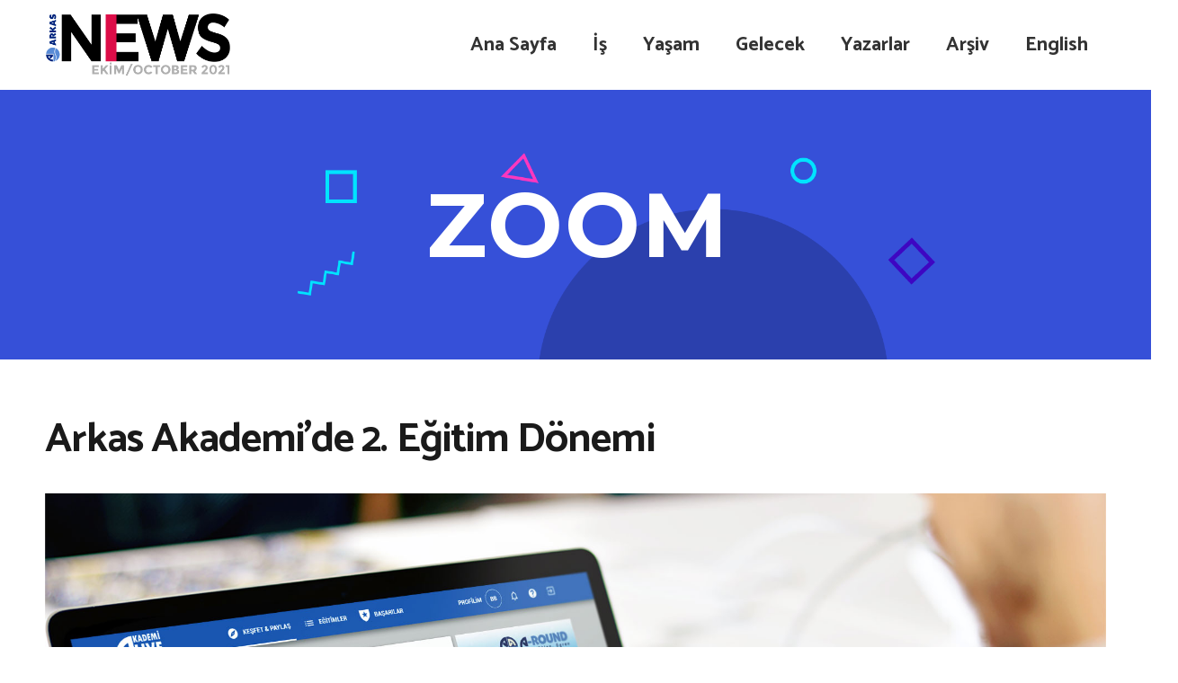

--- FILE ---
content_type: text/html; charset=UTF-8
request_url: https://arkasnews.com/arkas-akademide-2-egitim-donemi/
body_size: 32648
content:
<!DOCTYPE HTML>
<html lang="tr">
<head>
	<meta charset="UTF-8">
	<meta name='robots' content='index, follow, max-image-preview:large, max-snippet:-1, max-video-preview:-1' />
	<style>img:is([sizes="auto" i], [sizes^="auto," i]) { contain-intrinsic-size: 3000px 1500px }</style>
	
	<!-- This site is optimized with the Yoast SEO plugin v26.6 - https://yoast.com/wordpress/plugins/seo/ -->
	<title>Arkas Akademi’de 2. Eğitim Dönemi - Arkas News</title>
	<link rel="canonical" href="https://arkasnews.com/arkas-akademide-2-egitim-donemi/" />
	<meta property="og:locale" content="tr_TR" />
	<meta property="og:type" content="article" />
	<meta property="og:title" content="Arkas Akademi’de 2. Eğitim Dönemi - Arkas News" />
	<meta property="og:url" content="https://arkasnews.com/arkas-akademide-2-egitim-donemi/" />
	<meta property="og:site_name" content="Arkas News" />
	<meta property="article:publisher" content="https://www.facebook.com/arkasholding/" />
	<meta property="article:published_time" content="2021-09-07T06:48:38+00:00" />
	<meta property="article:modified_time" content="2021-09-20T14:02:41+00:00" />
	<meta property="og:image" content="https://arkasnews.com/wp-content/uploads/2020/05/arkas-akademi-1.jpg" />
	<meta property="og:image:width" content="1920" />
	<meta property="og:image:height" content="1280" />
	<meta property="og:image:type" content="image/jpeg" />
	<meta name="author" content="admin" />
	<meta name="twitter:card" content="summary_large_image" />
	<meta name="twitter:creator" content="@arkas_holding" />
	<meta name="twitter:site" content="@arkas_holding" />
	<meta name="twitter:label1" content="Yazan:" />
	<meta name="twitter:data1" content="admin" />
	<meta name="twitter:label2" content="Tahmini okuma süresi" />
	<meta name="twitter:data2" content="1 dakika" />
	<script type="application/ld+json" class="yoast-schema-graph">{"@context":"https://schema.org","@graph":[{"@type":"Article","@id":"https://arkasnews.com/arkas-akademide-2-egitim-donemi/#article","isPartOf":{"@id":"https://arkasnews.com/arkas-akademide-2-egitim-donemi/"},"author":{"name":"admin","@id":"https://arkasnews.com/#/schema/person/f4e44622068847cf25848c53c3a7d32c"},"headline":"Arkas Akademi’de 2. Eğitim Dönemi","datePublished":"2021-09-07T06:48:38+00:00","dateModified":"2021-09-20T14:02:41+00:00","mainEntityOfPage":{"@id":"https://arkasnews.com/arkas-akademide-2-egitim-donemi/"},"wordCount":216,"publisher":{"@id":"https://arkasnews.com/#organization"},"image":{"@id":"https://arkasnews.com/arkas-akademide-2-egitim-donemi/#primaryimage"},"thumbnailUrl":"https://arkasnews.com/wp-content/uploads/2020/05/arkas-akademi-1.jpg","keywords":["eylul2021"],"articleSection":["Eylül 2021 İş"],"inLanguage":"tr"},{"@type":"WebPage","@id":"https://arkasnews.com/arkas-akademide-2-egitim-donemi/","url":"https://arkasnews.com/arkas-akademide-2-egitim-donemi/","name":"Arkas Akademi’de 2. Eğitim Dönemi - Arkas News","isPartOf":{"@id":"https://arkasnews.com/#website"},"primaryImageOfPage":{"@id":"https://arkasnews.com/arkas-akademide-2-egitim-donemi/#primaryimage"},"image":{"@id":"https://arkasnews.com/arkas-akademide-2-egitim-donemi/#primaryimage"},"thumbnailUrl":"https://arkasnews.com/wp-content/uploads/2020/05/arkas-akademi-1.jpg","datePublished":"2021-09-07T06:48:38+00:00","dateModified":"2021-09-20T14:02:41+00:00","breadcrumb":{"@id":"https://arkasnews.com/arkas-akademide-2-egitim-donemi/#breadcrumb"},"inLanguage":"tr","potentialAction":[{"@type":"ReadAction","target":["https://arkasnews.com/arkas-akademide-2-egitim-donemi/"]}]},{"@type":"ImageObject","inLanguage":"tr","@id":"https://arkasnews.com/arkas-akademide-2-egitim-donemi/#primaryimage","url":"https://arkasnews.com/wp-content/uploads/2020/05/arkas-akademi-1.jpg","contentUrl":"https://arkasnews.com/wp-content/uploads/2020/05/arkas-akademi-1.jpg","width":1920,"height":1280},{"@type":"BreadcrumbList","@id":"https://arkasnews.com/arkas-akademide-2-egitim-donemi/#breadcrumb","itemListElement":[{"@type":"ListItem","position":1,"name":"Ana sayfa","item":"https://arkasnews.com/"},{"@type":"ListItem","position":2,"name":"Arkas Akademi’de 2. Eğitim Dönemi"}]},{"@type":"WebSite","@id":"https://arkasnews.com/#website","url":"https://arkasnews.com/","name":"Arkas News","description":"","publisher":{"@id":"https://arkasnews.com/#organization"},"potentialAction":[{"@type":"SearchAction","target":{"@type":"EntryPoint","urlTemplate":"https://arkasnews.com/?s={search_term_string}"},"query-input":{"@type":"PropertyValueSpecification","valueRequired":true,"valueName":"search_term_string"}}],"inLanguage":"tr"},{"@type":"Organization","@id":"https://arkasnews.com/#organization","name":"Arkas News","url":"https://arkasnews.com/","logo":{"@type":"ImageObject","inLanguage":"tr","@id":"https://arkasnews.com/#/schema/logo/image/","url":"https://arkasnews.com/wp-content/uploads/2020/04/arkas-news-logo.png","contentUrl":"https://arkasnews.com/wp-content/uploads/2020/04/arkas-news-logo.png","width":331,"height":82,"caption":"Arkas News"},"image":{"@id":"https://arkasnews.com/#/schema/logo/image/"},"sameAs":["https://www.facebook.com/arkasholding/","https://x.com/arkas_holding","https://www.instagram.com/arkasholding/","https://www.linkedin.com/company/arkas-holding/","https://www.youtube.com/channel/UC9S6UfkNpJwcM-1xLy0Ga6A","https://tr.wikipedia.org/wiki/Arkas_Holding"]},{"@type":"Person","@id":"https://arkasnews.com/#/schema/person/f4e44622068847cf25848c53c3a7d32c","name":"admin","image":{"@type":"ImageObject","inLanguage":"tr","@id":"https://arkasnews.com/#/schema/person/image/","url":"https://secure.gravatar.com/avatar/4758bb0f8b1a8c17ed4eb25d14b106eb1de360c922f692c188fc34e0e93bf8ca?s=96&d=mm&r=g","contentUrl":"https://secure.gravatar.com/avatar/4758bb0f8b1a8c17ed4eb25d14b106eb1de360c922f692c188fc34e0e93bf8ca?s=96&d=mm&r=g","caption":"admin"}}]}</script>
	<!-- / Yoast SEO plugin. -->


<link rel='dns-prefetch' href='//www.googletagmanager.com' />
<link rel='dns-prefetch' href='//fonts.googleapis.com' />
<link rel="alternate" type="application/rss+xml" title="Arkas News &raquo; akışı" href="https://arkasnews.com/feed/" />
<link rel="alternate" type="application/rss+xml" title="Arkas News &raquo; yorum akışı" href="https://arkasnews.com/comments/feed/" />
<link rel="canonical" href="https://arkasnews.com/arkas-akademide-2-egitim-donemi" />
<meta name="viewport" content="width=device-width, initial-scale=1">
<meta name="theme-color" content="#f5f5f5">
<meta property="og:title" content="Arkas Akademi’de 2. Eğitim Dönemi - Arkas News">
<meta property="og:url" content="https://arkasnews.com/arkas-akademide-2-egitim-donemi">
<meta property="og:locale" content="tr_TR">
<meta property="og:site_name" content="Arkas News">
<meta property="og:type" content="article">
<meta property="og:image" content="https://arkasnews.com/wp-content/uploads/2020/05/arkas-akademi-1-1024x683.jpg" itemprop="image">
<script>
window._wpemojiSettings = {"baseUrl":"https:\/\/s.w.org\/images\/core\/emoji\/16.0.1\/72x72\/","ext":".png","svgUrl":"https:\/\/s.w.org\/images\/core\/emoji\/16.0.1\/svg\/","svgExt":".svg","source":{"concatemoji":"https:\/\/arkasnews.com\/wp-includes\/js\/wp-emoji-release.min.js?ver=35a102b7caf0247d0ba0824740432480"}};
/*! This file is auto-generated */
!function(s,n){var o,i,e;function c(e){try{var t={supportTests:e,timestamp:(new Date).valueOf()};sessionStorage.setItem(o,JSON.stringify(t))}catch(e){}}function p(e,t,n){e.clearRect(0,0,e.canvas.width,e.canvas.height),e.fillText(t,0,0);var t=new Uint32Array(e.getImageData(0,0,e.canvas.width,e.canvas.height).data),a=(e.clearRect(0,0,e.canvas.width,e.canvas.height),e.fillText(n,0,0),new Uint32Array(e.getImageData(0,0,e.canvas.width,e.canvas.height).data));return t.every(function(e,t){return e===a[t]})}function u(e,t){e.clearRect(0,0,e.canvas.width,e.canvas.height),e.fillText(t,0,0);for(var n=e.getImageData(16,16,1,1),a=0;a<n.data.length;a++)if(0!==n.data[a])return!1;return!0}function f(e,t,n,a){switch(t){case"flag":return n(e,"\ud83c\udff3\ufe0f\u200d\u26a7\ufe0f","\ud83c\udff3\ufe0f\u200b\u26a7\ufe0f")?!1:!n(e,"\ud83c\udde8\ud83c\uddf6","\ud83c\udde8\u200b\ud83c\uddf6")&&!n(e,"\ud83c\udff4\udb40\udc67\udb40\udc62\udb40\udc65\udb40\udc6e\udb40\udc67\udb40\udc7f","\ud83c\udff4\u200b\udb40\udc67\u200b\udb40\udc62\u200b\udb40\udc65\u200b\udb40\udc6e\u200b\udb40\udc67\u200b\udb40\udc7f");case"emoji":return!a(e,"\ud83e\udedf")}return!1}function g(e,t,n,a){var r="undefined"!=typeof WorkerGlobalScope&&self instanceof WorkerGlobalScope?new OffscreenCanvas(300,150):s.createElement("canvas"),o=r.getContext("2d",{willReadFrequently:!0}),i=(o.textBaseline="top",o.font="600 32px Arial",{});return e.forEach(function(e){i[e]=t(o,e,n,a)}),i}function t(e){var t=s.createElement("script");t.src=e,t.defer=!0,s.head.appendChild(t)}"undefined"!=typeof Promise&&(o="wpEmojiSettingsSupports",i=["flag","emoji"],n.supports={everything:!0,everythingExceptFlag:!0},e=new Promise(function(e){s.addEventListener("DOMContentLoaded",e,{once:!0})}),new Promise(function(t){var n=function(){try{var e=JSON.parse(sessionStorage.getItem(o));if("object"==typeof e&&"number"==typeof e.timestamp&&(new Date).valueOf()<e.timestamp+604800&&"object"==typeof e.supportTests)return e.supportTests}catch(e){}return null}();if(!n){if("undefined"!=typeof Worker&&"undefined"!=typeof OffscreenCanvas&&"undefined"!=typeof URL&&URL.createObjectURL&&"undefined"!=typeof Blob)try{var e="postMessage("+g.toString()+"("+[JSON.stringify(i),f.toString(),p.toString(),u.toString()].join(",")+"));",a=new Blob([e],{type:"text/javascript"}),r=new Worker(URL.createObjectURL(a),{name:"wpTestEmojiSupports"});return void(r.onmessage=function(e){c(n=e.data),r.terminate(),t(n)})}catch(e){}c(n=g(i,f,p,u))}t(n)}).then(function(e){for(var t in e)n.supports[t]=e[t],n.supports.everything=n.supports.everything&&n.supports[t],"flag"!==t&&(n.supports.everythingExceptFlag=n.supports.everythingExceptFlag&&n.supports[t]);n.supports.everythingExceptFlag=n.supports.everythingExceptFlag&&!n.supports.flag,n.DOMReady=!1,n.readyCallback=function(){n.DOMReady=!0}}).then(function(){return e}).then(function(){var e;n.supports.everything||(n.readyCallback(),(e=n.source||{}).concatemoji?t(e.concatemoji):e.wpemoji&&e.twemoji&&(t(e.twemoji),t(e.wpemoji)))}))}((window,document),window._wpemojiSettings);
</script>

<style id='wp-emoji-styles-inline-css'>

	img.wp-smiley, img.emoji {
		display: inline !important;
		border: none !important;
		box-shadow: none !important;
		height: 1em !important;
		width: 1em !important;
		margin: 0 0.07em !important;
		vertical-align: -0.1em !important;
		background: none !important;
		padding: 0 !important;
	}
</style>
<link rel='stylesheet' id='wp-block-library-css' href='https://arkasnews.com/wp-includes/css/dist/block-library/style.min.css?ver=35a102b7caf0247d0ba0824740432480' media='all' />
<style id='classic-theme-styles-inline-css'>
/*! This file is auto-generated */
.wp-block-button__link{color:#fff;background-color:#32373c;border-radius:9999px;box-shadow:none;text-decoration:none;padding:calc(.667em + 2px) calc(1.333em + 2px);font-size:1.125em}.wp-block-file__button{background:#32373c;color:#fff;text-decoration:none}
</style>
<link rel='stylesheet' id='html5-player-vimeo-style-css' href='https://arkasnews.com/wp-content/plugins/html5-video-player/build/blocks/view.css?ver=35a102b7caf0247d0ba0824740432480' media='all' />
<style id='global-styles-inline-css'>
:root{--wp--preset--aspect-ratio--square: 1;--wp--preset--aspect-ratio--4-3: 4/3;--wp--preset--aspect-ratio--3-4: 3/4;--wp--preset--aspect-ratio--3-2: 3/2;--wp--preset--aspect-ratio--2-3: 2/3;--wp--preset--aspect-ratio--16-9: 16/9;--wp--preset--aspect-ratio--9-16: 9/16;--wp--preset--color--black: #000000;--wp--preset--color--cyan-bluish-gray: #abb8c3;--wp--preset--color--white: #ffffff;--wp--preset--color--pale-pink: #f78da7;--wp--preset--color--vivid-red: #cf2e2e;--wp--preset--color--luminous-vivid-orange: #ff6900;--wp--preset--color--luminous-vivid-amber: #fcb900;--wp--preset--color--light-green-cyan: #7bdcb5;--wp--preset--color--vivid-green-cyan: #00d084;--wp--preset--color--pale-cyan-blue: #8ed1fc;--wp--preset--color--vivid-cyan-blue: #0693e3;--wp--preset--color--vivid-purple: #9b51e0;--wp--preset--gradient--vivid-cyan-blue-to-vivid-purple: linear-gradient(135deg,rgba(6,147,227,1) 0%,rgb(155,81,224) 100%);--wp--preset--gradient--light-green-cyan-to-vivid-green-cyan: linear-gradient(135deg,rgb(122,220,180) 0%,rgb(0,208,130) 100%);--wp--preset--gradient--luminous-vivid-amber-to-luminous-vivid-orange: linear-gradient(135deg,rgba(252,185,0,1) 0%,rgba(255,105,0,1) 100%);--wp--preset--gradient--luminous-vivid-orange-to-vivid-red: linear-gradient(135deg,rgba(255,105,0,1) 0%,rgb(207,46,46) 100%);--wp--preset--gradient--very-light-gray-to-cyan-bluish-gray: linear-gradient(135deg,rgb(238,238,238) 0%,rgb(169,184,195) 100%);--wp--preset--gradient--cool-to-warm-spectrum: linear-gradient(135deg,rgb(74,234,220) 0%,rgb(151,120,209) 20%,rgb(207,42,186) 40%,rgb(238,44,130) 60%,rgb(251,105,98) 80%,rgb(254,248,76) 100%);--wp--preset--gradient--blush-light-purple: linear-gradient(135deg,rgb(255,206,236) 0%,rgb(152,150,240) 100%);--wp--preset--gradient--blush-bordeaux: linear-gradient(135deg,rgb(254,205,165) 0%,rgb(254,45,45) 50%,rgb(107,0,62) 100%);--wp--preset--gradient--luminous-dusk: linear-gradient(135deg,rgb(255,203,112) 0%,rgb(199,81,192) 50%,rgb(65,88,208) 100%);--wp--preset--gradient--pale-ocean: linear-gradient(135deg,rgb(255,245,203) 0%,rgb(182,227,212) 50%,rgb(51,167,181) 100%);--wp--preset--gradient--electric-grass: linear-gradient(135deg,rgb(202,248,128) 0%,rgb(113,206,126) 100%);--wp--preset--gradient--midnight: linear-gradient(135deg,rgb(2,3,129) 0%,rgb(40,116,252) 100%);--wp--preset--font-size--small: 13px;--wp--preset--font-size--medium: 20px;--wp--preset--font-size--large: 36px;--wp--preset--font-size--x-large: 42px;--wp--preset--spacing--20: 0.44rem;--wp--preset--spacing--30: 0.67rem;--wp--preset--spacing--40: 1rem;--wp--preset--spacing--50: 1.5rem;--wp--preset--spacing--60: 2.25rem;--wp--preset--spacing--70: 3.38rem;--wp--preset--spacing--80: 5.06rem;--wp--preset--shadow--natural: 6px 6px 9px rgba(0, 0, 0, 0.2);--wp--preset--shadow--deep: 12px 12px 50px rgba(0, 0, 0, 0.4);--wp--preset--shadow--sharp: 6px 6px 0px rgba(0, 0, 0, 0.2);--wp--preset--shadow--outlined: 6px 6px 0px -3px rgba(255, 255, 255, 1), 6px 6px rgba(0, 0, 0, 1);--wp--preset--shadow--crisp: 6px 6px 0px rgba(0, 0, 0, 1);}:where(.is-layout-flex){gap: 0.5em;}:where(.is-layout-grid){gap: 0.5em;}body .is-layout-flex{display: flex;}.is-layout-flex{flex-wrap: wrap;align-items: center;}.is-layout-flex > :is(*, div){margin: 0;}body .is-layout-grid{display: grid;}.is-layout-grid > :is(*, div){margin: 0;}:where(.wp-block-columns.is-layout-flex){gap: 2em;}:where(.wp-block-columns.is-layout-grid){gap: 2em;}:where(.wp-block-post-template.is-layout-flex){gap: 1.25em;}:where(.wp-block-post-template.is-layout-grid){gap: 1.25em;}.has-black-color{color: var(--wp--preset--color--black) !important;}.has-cyan-bluish-gray-color{color: var(--wp--preset--color--cyan-bluish-gray) !important;}.has-white-color{color: var(--wp--preset--color--white) !important;}.has-pale-pink-color{color: var(--wp--preset--color--pale-pink) !important;}.has-vivid-red-color{color: var(--wp--preset--color--vivid-red) !important;}.has-luminous-vivid-orange-color{color: var(--wp--preset--color--luminous-vivid-orange) !important;}.has-luminous-vivid-amber-color{color: var(--wp--preset--color--luminous-vivid-amber) !important;}.has-light-green-cyan-color{color: var(--wp--preset--color--light-green-cyan) !important;}.has-vivid-green-cyan-color{color: var(--wp--preset--color--vivid-green-cyan) !important;}.has-pale-cyan-blue-color{color: var(--wp--preset--color--pale-cyan-blue) !important;}.has-vivid-cyan-blue-color{color: var(--wp--preset--color--vivid-cyan-blue) !important;}.has-vivid-purple-color{color: var(--wp--preset--color--vivid-purple) !important;}.has-black-background-color{background-color: var(--wp--preset--color--black) !important;}.has-cyan-bluish-gray-background-color{background-color: var(--wp--preset--color--cyan-bluish-gray) !important;}.has-white-background-color{background-color: var(--wp--preset--color--white) !important;}.has-pale-pink-background-color{background-color: var(--wp--preset--color--pale-pink) !important;}.has-vivid-red-background-color{background-color: var(--wp--preset--color--vivid-red) !important;}.has-luminous-vivid-orange-background-color{background-color: var(--wp--preset--color--luminous-vivid-orange) !important;}.has-luminous-vivid-amber-background-color{background-color: var(--wp--preset--color--luminous-vivid-amber) !important;}.has-light-green-cyan-background-color{background-color: var(--wp--preset--color--light-green-cyan) !important;}.has-vivid-green-cyan-background-color{background-color: var(--wp--preset--color--vivid-green-cyan) !important;}.has-pale-cyan-blue-background-color{background-color: var(--wp--preset--color--pale-cyan-blue) !important;}.has-vivid-cyan-blue-background-color{background-color: var(--wp--preset--color--vivid-cyan-blue) !important;}.has-vivid-purple-background-color{background-color: var(--wp--preset--color--vivid-purple) !important;}.has-black-border-color{border-color: var(--wp--preset--color--black) !important;}.has-cyan-bluish-gray-border-color{border-color: var(--wp--preset--color--cyan-bluish-gray) !important;}.has-white-border-color{border-color: var(--wp--preset--color--white) !important;}.has-pale-pink-border-color{border-color: var(--wp--preset--color--pale-pink) !important;}.has-vivid-red-border-color{border-color: var(--wp--preset--color--vivid-red) !important;}.has-luminous-vivid-orange-border-color{border-color: var(--wp--preset--color--luminous-vivid-orange) !important;}.has-luminous-vivid-amber-border-color{border-color: var(--wp--preset--color--luminous-vivid-amber) !important;}.has-light-green-cyan-border-color{border-color: var(--wp--preset--color--light-green-cyan) !important;}.has-vivid-green-cyan-border-color{border-color: var(--wp--preset--color--vivid-green-cyan) !important;}.has-pale-cyan-blue-border-color{border-color: var(--wp--preset--color--pale-cyan-blue) !important;}.has-vivid-cyan-blue-border-color{border-color: var(--wp--preset--color--vivid-cyan-blue) !important;}.has-vivid-purple-border-color{border-color: var(--wp--preset--color--vivid-purple) !important;}.has-vivid-cyan-blue-to-vivid-purple-gradient-background{background: var(--wp--preset--gradient--vivid-cyan-blue-to-vivid-purple) !important;}.has-light-green-cyan-to-vivid-green-cyan-gradient-background{background: var(--wp--preset--gradient--light-green-cyan-to-vivid-green-cyan) !important;}.has-luminous-vivid-amber-to-luminous-vivid-orange-gradient-background{background: var(--wp--preset--gradient--luminous-vivid-amber-to-luminous-vivid-orange) !important;}.has-luminous-vivid-orange-to-vivid-red-gradient-background{background: var(--wp--preset--gradient--luminous-vivid-orange-to-vivid-red) !important;}.has-very-light-gray-to-cyan-bluish-gray-gradient-background{background: var(--wp--preset--gradient--very-light-gray-to-cyan-bluish-gray) !important;}.has-cool-to-warm-spectrum-gradient-background{background: var(--wp--preset--gradient--cool-to-warm-spectrum) !important;}.has-blush-light-purple-gradient-background{background: var(--wp--preset--gradient--blush-light-purple) !important;}.has-blush-bordeaux-gradient-background{background: var(--wp--preset--gradient--blush-bordeaux) !important;}.has-luminous-dusk-gradient-background{background: var(--wp--preset--gradient--luminous-dusk) !important;}.has-pale-ocean-gradient-background{background: var(--wp--preset--gradient--pale-ocean) !important;}.has-electric-grass-gradient-background{background: var(--wp--preset--gradient--electric-grass) !important;}.has-midnight-gradient-background{background: var(--wp--preset--gradient--midnight) !important;}.has-small-font-size{font-size: var(--wp--preset--font-size--small) !important;}.has-medium-font-size{font-size: var(--wp--preset--font-size--medium) !important;}.has-large-font-size{font-size: var(--wp--preset--font-size--large) !important;}.has-x-large-font-size{font-size: var(--wp--preset--font-size--x-large) !important;}
:where(.wp-block-post-template.is-layout-flex){gap: 1.25em;}:where(.wp-block-post-template.is-layout-grid){gap: 1.25em;}
:where(.wp-block-columns.is-layout-flex){gap: 2em;}:where(.wp-block-columns.is-layout-grid){gap: 2em;}
:root :where(.wp-block-pullquote){font-size: 1.5em;line-height: 1.6;}
</style>
<link rel='stylesheet' id='contact-form-7-css' href='https://arkasnews.com/wp-content/plugins/contact-form-7/includes/css/styles.css?ver=6.1.4' media='all' />
<link rel='stylesheet' id='searchandfilter-css' href='https://arkasnews.com/wp-content/plugins/search-filter/style.css?ver=1' media='all' />
<link rel='stylesheet' id='wppopups-base-css' href='https://arkasnews.com/wp-content/plugins/wp-popups-lite/src/assets/css/wppopups-base.css?ver=2.2.0.3' media='all' />
<link rel='stylesheet' id='us-fonts-css' href='https://fonts.googleapis.com/css?family=Catamaran%3A500%2C400%2C700&#038;display=swap&#038;ver=35a102b7caf0247d0ba0824740432480' media='all' />
<link rel='stylesheet' id='us-style-css' href='https://arkasnews.com/wp-content/themes/Impreza/css/style.min.css?ver=8.39.2' media='all' />
<link rel='stylesheet' id='bsf-Defaults-css' href='https://arkasnews.com/wp-content/uploads/smile_fonts/Defaults/Defaults.css?ver=3.21.1' media='all' />
<link rel='stylesheet' id='ultimate-vc-addons-style-css' href='https://arkasnews.com/wp-content/plugins/Ultimate_VC_Addons/assets/min-css/style.min.css?ver=3.21.1' media='all' />
<script src="https://arkasnews.com/wp-includes/js/jquery/jquery.min.js?ver=3.7.1" id="jquery-core-js"></script>
<script src="//arkasnews.com/wp-content/plugins/revslider/sr6/assets/js/rbtools.min.js?ver=6.7.37" async id="tp-tools-js"></script>
<script src="//arkasnews.com/wp-content/plugins/revslider/sr6/assets/js/rs6.min.js?ver=6.7.37" async id="revmin-js"></script>

<!-- Site Kit tarafından eklenen Google etiketi (gtag.js) snippet&#039;i -->
<!-- Google Analytics snippet added by Site Kit -->
<script src="https://www.googletagmanager.com/gtag/js?id=GT-KT42HJX" id="google_gtagjs-js" async></script>
<script id="google_gtagjs-js-after">
window.dataLayer = window.dataLayer || [];function gtag(){dataLayer.push(arguments);}
gtag("set","linker",{"domains":["arkasnews.com"]});
gtag("js", new Date());
gtag("set", "developer_id.dZTNiMT", true);
gtag("config", "GT-KT42HJX", {"googlesitekit_post_type":"post","googlesitekit_post_author":"admin","googlesitekit_post_date":"20210907"});
</script>
<script src="https://arkasnews.com/wp-content/plugins/Ultimate_VC_Addons/assets/min-js/ultimate-params.min.js?ver=3.21.1" id="ultimate-vc-addons-params-js"></script>
<script src="https://arkasnews.com/wp-content/plugins/Ultimate_VC_Addons/assets/min-js/custom.min.js?ver=3.21.1" id="ultimate-vc-addons-custom-js"></script>
<script></script><link rel="https://api.w.org/" href="https://arkasnews.com/wp-json/" /><link rel="alternate" title="JSON" type="application/json" href="https://arkasnews.com/wp-json/wp/v2/posts/17882" /><link rel="EditURI" type="application/rsd+xml" title="RSD" href="https://arkasnews.com/xmlrpc.php?rsd" />

<link rel='shortlink' href='https://arkasnews.com/?p=17882' />
<link rel="alternate" title="oEmbed (JSON)" type="application/json+oembed" href="https://arkasnews.com/wp-json/oembed/1.0/embed?url=https%3A%2F%2Farkasnews.com%2Farkas-akademide-2-egitim-donemi%2F" />
<link rel="alternate" title="oEmbed (XML)" type="text/xml+oembed" href="https://arkasnews.com/wp-json/oembed/1.0/embed?url=https%3A%2F%2Farkasnews.com%2Farkas-akademide-2-egitim-donemi%2F&#038;format=xml" />
<meta name="generator" content="Site Kit by Google 1.168.0" /> <style> #h5vpQuickPlayer { width: 100%; max-width: 100%; margin: 0 auto; } </style> 		<script id="us_add_no_touch">
			if ( ! /Android|webOS|iPhone|iPad|iPod|BlackBerry|IEMobile|Opera Mini/i.test( navigator.userAgent ) ) {
				document.documentElement.classList.add( "no-touch" );
			}
		</script>
				<script id="us_color_scheme_switch_class">
			if ( document.cookie.includes( "us_color_scheme_switch_is_on=true" ) ) {
				document.documentElement.classList.add( "us-color-scheme-on" );
			}
		</script>
		<meta name="generator" content="Powered by WPBakery Page Builder - drag and drop page builder for WordPress."/>
<meta name="generator" content="Powered by Slider Revolution 6.7.37 - responsive, Mobile-Friendly Slider Plugin for WordPress with comfortable drag and drop interface." />
<link rel="icon" href="https://arkasnews.com/wp-content/uploads/2019/02/cropped-globe-1-32x32.png" sizes="32x32" />
<link rel="icon" href="https://arkasnews.com/wp-content/uploads/2019/02/cropped-globe-1-192x192.png" sizes="192x192" />
<link rel="apple-touch-icon" href="https://arkasnews.com/wp-content/uploads/2019/02/cropped-globe-1-180x180.png" />
<meta name="msapplication-TileImage" content="https://arkasnews.com/wp-content/uploads/2019/02/cropped-globe-1-270x270.png" />

<!-- BEGIN GAINWP v5.4.6 Universal Analytics - https://intelligencewp.com/google-analytics-in-wordpress/ -->
<script>
(function(i,s,o,g,r,a,m){i['GoogleAnalyticsObject']=r;i[r]=i[r]||function(){
	(i[r].q=i[r].q||[]).push(arguments)},i[r].l=1*new Date();a=s.createElement(o),
	m=s.getElementsByTagName(o)[0];a.async=1;a.src=g;m.parentNode.insertBefore(a,m)
})(window,document,'script','https://www.google-analytics.com/analytics.js','ga');
  ga('create', 'UA-131759985-1', 'auto');
  ga('send', 'pageview');
</script>
<!-- END GAINWP Universal Analytics -->
<script>function setREVStartSize(e){
			//window.requestAnimationFrame(function() {
				window.RSIW = window.RSIW===undefined ? window.innerWidth : window.RSIW;
				window.RSIH = window.RSIH===undefined ? window.innerHeight : window.RSIH;
				try {
					var pw = document.getElementById(e.c).parentNode.offsetWidth,
						newh;
					pw = pw===0 || isNaN(pw) || (e.l=="fullwidth" || e.layout=="fullwidth") ? window.RSIW : pw;
					e.tabw = e.tabw===undefined ? 0 : parseInt(e.tabw);
					e.thumbw = e.thumbw===undefined ? 0 : parseInt(e.thumbw);
					e.tabh = e.tabh===undefined ? 0 : parseInt(e.tabh);
					e.thumbh = e.thumbh===undefined ? 0 : parseInt(e.thumbh);
					e.tabhide = e.tabhide===undefined ? 0 : parseInt(e.tabhide);
					e.thumbhide = e.thumbhide===undefined ? 0 : parseInt(e.thumbhide);
					e.mh = e.mh===undefined || e.mh=="" || e.mh==="auto" ? 0 : parseInt(e.mh,0);
					if(e.layout==="fullscreen" || e.l==="fullscreen")
						newh = Math.max(e.mh,window.RSIH);
					else{
						e.gw = Array.isArray(e.gw) ? e.gw : [e.gw];
						for (var i in e.rl) if (e.gw[i]===undefined || e.gw[i]===0) e.gw[i] = e.gw[i-1];
						e.gh = e.el===undefined || e.el==="" || (Array.isArray(e.el) && e.el.length==0)? e.gh : e.el;
						e.gh = Array.isArray(e.gh) ? e.gh : [e.gh];
						for (var i in e.rl) if (e.gh[i]===undefined || e.gh[i]===0) e.gh[i] = e.gh[i-1];
											
						var nl = new Array(e.rl.length),
							ix = 0,
							sl;
						e.tabw = e.tabhide>=pw ? 0 : e.tabw;
						e.thumbw = e.thumbhide>=pw ? 0 : e.thumbw;
						e.tabh = e.tabhide>=pw ? 0 : e.tabh;
						e.thumbh = e.thumbhide>=pw ? 0 : e.thumbh;
						for (var i in e.rl) nl[i] = e.rl[i]<window.RSIW ? 0 : e.rl[i];
						sl = nl[0];
						for (var i in nl) if (sl>nl[i] && nl[i]>0) { sl = nl[i]; ix=i;}
						var m = pw>(e.gw[ix]+e.tabw+e.thumbw) ? 1 : (pw-(e.tabw+e.thumbw)) / (e.gw[ix]);
						newh =  (e.gh[ix] * m) + (e.tabh + e.thumbh);
					}
					var el = document.getElementById(e.c);
					if (el!==null && el) el.style.height = newh+"px";
					el = document.getElementById(e.c+"_wrapper");
					if (el!==null && el) {
						el.style.height = newh+"px";
						el.style.display = "block";
					}
				} catch(e){
					console.log("Failure at Presize of Slider:" + e)
				}
			//});
		  };</script>
<noscript><style> .wpb_animate_when_almost_visible { opacity: 1; }</style></noscript>		<style id="us-icon-fonts">@font-face{font-display:block;font-style:normal;font-family:"fontawesome";font-weight:900;src:url("https://arkasnews.com/wp-content/themes/Impreza/fonts/fa-solid-900.woff2?ver=8.39.2") format("woff2")}.fas{font-family:"fontawesome";font-weight:900}@font-face{font-display:block;font-style:normal;font-family:"fontawesome";font-weight:400;src:url("https://arkasnews.com/wp-content/themes/Impreza/fonts/fa-regular-400.woff2?ver=8.39.2") format("woff2")}.far{font-family:"fontawesome";font-weight:400}@font-face{font-display:block;font-style:normal;font-family:"fontawesome";font-weight:300;src:url("https://arkasnews.com/wp-content/themes/Impreza/fonts/fa-light-300.woff2?ver=8.39.2") format("woff2")}.fal{font-family:"fontawesome";font-weight:300}@font-face{font-display:block;font-style:normal;font-family:"Font Awesome 5 Duotone";font-weight:900;src:url("https://arkasnews.com/wp-content/themes/Impreza/fonts/fa-duotone-900.woff2?ver=8.39.2") format("woff2")}.fad{font-family:"Font Awesome 5 Duotone";font-weight:900}.fad{position:relative}.fad:before{position:absolute}.fad:after{opacity:0.4}@font-face{font-display:block;font-style:normal;font-family:"Font Awesome 5 Brands";font-weight:400;src:url("https://arkasnews.com/wp-content/themes/Impreza/fonts/fa-brands-400.woff2?ver=8.39.2") format("woff2")}.fab{font-family:"Font Awesome 5 Brands";font-weight:400}@font-face{font-display:block;font-style:normal;font-family:"Material Icons";font-weight:400;src:url("https://arkasnews.com/wp-content/themes/Impreza/fonts/material-icons.woff2?ver=8.39.2") format("woff2")}.material-icons{font-family:"Material Icons";font-weight:400}</style>
				<style id="us-theme-options-css">:root{--color-header-middle-bg:#ffffff;--color-header-middle-bg-grad:#ffffff;--color-header-middle-text:#333333;--color-header-middle-text-hover:#e95095;--color-header-transparent-bg:transparent;--color-header-transparent-bg-grad:transparent;--color-header-transparent-text:#ffffff;--color-header-transparent-text-hover:#ffffff;--color-chrome-toolbar:#f5f5f5;--color-header-top-bg:#ffffff;--color-header-top-bg-grad:#ffffff;--color-header-top-text:#666666;--color-header-top-text-hover:#e95095;--color-header-top-transparent-bg:rgba(0,0,0,0.2);--color-header-top-transparent-bg-grad:rgba(0,0,0,0.2);--color-header-top-transparent-text:rgba(255,255,255,0.66);--color-header-top-transparent-text-hover:#fff;--color-content-bg:#ffffff;--color-content-bg-grad:#ffffff;--color-content-bg-alt:#f5f5f5;--color-content-bg-alt-grad:#f5f5f5;--color-content-border:#e8e8e8;--color-content-heading:#1a1a1a;--color-content-heading-grad:#1a1a1a;--color-content-text:#333333;--color-content-link:#333333;--color-content-link-hover:#e95095;--color-content-primary:#e95095;--color-content-primary-grad:#e95095;--color-content-secondary:#7049ba;--color-content-secondary-grad:#7049ba;--color-content-faded:#999999;--color-content-overlay:rgba(0,0,0,0.75);--color-content-overlay-grad:rgba(0,0,0,0.75);--color-alt-content-bg:#f5f5f5;--color-alt-content-bg-grad:#f5f5f5;--color-alt-content-bg-alt:#ffffff;--color-alt-content-bg-alt-grad:#ffffff;--color-alt-content-border:#dddddd;--color-alt-content-heading:#1a1a1a;--color-alt-content-heading-grad:#1a1a1a;--color-alt-content-text:#333333;--color-alt-content-link:#e95095;--color-alt-content-link-hover:#7049ba;--color-alt-content-primary:#e95095;--color-alt-content-primary-grad:#e95095;--color-alt-content-secondary:#7049ba;--color-alt-content-secondary-grad:#7049ba;--color-alt-content-faded:#999999;--color-alt-content-overlay:#e95095;--color-alt-content-overlay-grad:linear-gradient(135deg,#e95095,rgba(233,80,149,0.75));--color-footer-bg:#222222;--color-footer-bg-grad:#222222;--color-footer-bg-alt:#1a1a1a;--color-footer-bg-alt-grad:#1a1a1a;--color-footer-border:#333333;--color-footer-heading:#ccc;--color-footer-heading-grad:#ccc;--color-footer-text:#999999;--color-footer-link:#cccccc;--color-footer-link-hover:#ffffff;--color-subfooter-bg:#f1f2f4;--color-subfooter-bg-grad:#f1f2f4;--color-subfooter-bg-alt:#222222;--color-subfooter-bg-alt-grad:#222222;--color-subfooter-border:#282828;--color-subfooter-heading:#ccc;--color-subfooter-heading-grad:#ccc;--color-subfooter-text:#999999;--color-subfooter-link:#000000;--color-subfooter-link-hover:#e95095;--color-content-primary-faded:rgba(233,80,149,0.15);--box-shadow:0 5px 15px rgba(0,0,0,.15);--box-shadow-up:0 -5px 15px rgba(0,0,0,.15);--site-canvas-width:1240px;--site-content-width:1200px;--site-sidebar-width:25%;--text-block-margin-bottom:0rem;--focus-outline-width:2px}.has-content-primary-color{color:var(--color-content-primary)}.has-content-primary-background-color{background:var(--color-content-primary-grad)}.has-content-secondary-color{color:var(--color-content-secondary)}.has-content-secondary-background-color{background:var(--color-content-secondary-grad)}.has-content-heading-color{color:var(--color-content-heading)}.has-content-heading-background-color{background:var(--color-content-heading-grad)}.has-content-text-color{color:var(--color-content-text)}.has-content-text-background-color{background:var(--color-content-text-grad)}.has-content-faded-color{color:var(--color-content-faded)}.has-content-faded-background-color{background:var(--color-content-faded-grad)}.has-content-border-color{color:var(--color-content-border)}.has-content-border-background-color{background:var(--color-content-border-grad)}.has-content-bg-alt-color{color:var(--color-content-bg-alt)}.has-content-bg-alt-background-color{background:var(--color-content-bg-alt-grad)}.has-content-bg-color{color:var(--color-content-bg)}.has-content-bg-background-color{background:var(--color-content-bg-grad)}:root{--font-family:Catamaran,sans-serif;--font-size:20px;--line-height:30px;--font-weight:400;--bold-font-weight:700;--h1-font-family:Catamaran,sans-serif;--h1-font-size:3rem;--h1-line-height:1.3;--h1-font-weight:700;--h1-bold-font-weight:700;--h1-font-style:normal;--h1-letter-spacing:-0.02em;--h1-margin-bottom:1.5rem;--h2-font-family:var(--h1-font-family);--h2-font-size:1.8rem;--h2-line-height:1.3;--h2-font-weight:var(--h1-font-weight);--h2-bold-font-weight:var(--h1-bold-font-weight);--h2-text-transform:var(--h1-text-transform);--h2-font-style:var(--h1-font-style);--h2-letter-spacing:-0.01em;--h2-margin-bottom:1.5rem;--h3-font-family:var(--h1-font-family);--h3-font-size:1.6rem;--h3-line-height:1.3;--h3-font-weight:var(--h1-font-weight);--h3-bold-font-weight:var(--h1-bold-font-weight);--h3-text-transform:var(--h1-text-transform);--h3-font-style:var(--h1-font-style);--h3-letter-spacing:0em;--h3-margin-bottom:1.5rem;--h4-font-family:var(--h1-font-family);--h4-font-size:1.40rem;--h4-line-height:1.3;--h4-font-weight:var(--h1-font-weight);--h4-bold-font-weight:var(--h1-bold-font-weight);--h4-text-transform:var(--h1-text-transform);--h4-font-style:var(--h1-font-style);--h4-letter-spacing:0em;--h4-margin-bottom:1.5rem;--h5-font-family:var(--h1-font-family);--h5-font-size:1.20rem;--h5-line-height:1.6;--h5-font-weight:400;--h5-bold-font-weight:var(--h1-bold-font-weight);--h5-text-transform:var(--h1-text-transform);--h5-font-style:var(--h1-font-style);--h5-letter-spacing:0em;--h5-margin-bottom:1.5rem;--h6-font-family:var(--h1-font-family);--h6-font-size:0.8rem;--h6-line-height:1.20;--h6-font-weight:400;--h6-bold-font-weight:var(--h1-bold-font-weight);--h6-text-transform:var(--h1-text-transform);--h6-font-style:var(--h1-font-style);--h6-letter-spacing:0em;--h6-margin-bottom:1.5rem}@media (max-width:600px){:root{--line-height:34px;--h1-font-size:2rem;--h2-font-size:2rem;--h3-font-size:1.8rem;--h4-font-size:1.6rem;--h5-font-size:1.40rem;--h6-font-size:1rem}}h1{font-family:var(--h1-font-family,inherit);font-weight:var(--h1-font-weight,inherit);font-size:var(--h1-font-size,inherit);font-style:var(--h1-font-style,inherit);line-height:var(--h1-line-height,1.4);letter-spacing:var(--h1-letter-spacing,inherit);text-transform:var(--h1-text-transform,inherit);margin-bottom:var(--h1-margin-bottom,1.5rem)}h1>strong{font-weight:var(--h1-bold-font-weight,bold)}h2{font-family:var(--h2-font-family,inherit);font-weight:var(--h2-font-weight,inherit);font-size:var(--h2-font-size,inherit);font-style:var(--h2-font-style,inherit);line-height:var(--h2-line-height,1.4);letter-spacing:var(--h2-letter-spacing,inherit);text-transform:var(--h2-text-transform,inherit);margin-bottom:var(--h2-margin-bottom,1.5rem)}h2>strong{font-weight:var(--h2-bold-font-weight,bold)}h3{font-family:var(--h3-font-family,inherit);font-weight:var(--h3-font-weight,inherit);font-size:var(--h3-font-size,inherit);font-style:var(--h3-font-style,inherit);line-height:var(--h3-line-height,1.4);letter-spacing:var(--h3-letter-spacing,inherit);text-transform:var(--h3-text-transform,inherit);margin-bottom:var(--h3-margin-bottom,1.5rem)}h3>strong{font-weight:var(--h3-bold-font-weight,bold)}h4{font-family:var(--h4-font-family,inherit);font-weight:var(--h4-font-weight,inherit);font-size:var(--h4-font-size,inherit);font-style:var(--h4-font-style,inherit);line-height:var(--h4-line-height,1.4);letter-spacing:var(--h4-letter-spacing,inherit);text-transform:var(--h4-text-transform,inherit);margin-bottom:var(--h4-margin-bottom,1.5rem)}h4>strong{font-weight:var(--h4-bold-font-weight,bold)}h5{font-family:var(--h5-font-family,inherit);font-weight:var(--h5-font-weight,inherit);font-size:var(--h5-font-size,inherit);font-style:var(--h5-font-style,inherit);line-height:var(--h5-line-height,1.4);letter-spacing:var(--h5-letter-spacing,inherit);text-transform:var(--h5-text-transform,inherit);margin-bottom:var(--h5-margin-bottom,1.5rem)}h5>strong{font-weight:var(--h5-bold-font-weight,bold)}h6{font-family:var(--h6-font-family,inherit);font-weight:var(--h6-font-weight,inherit);font-size:var(--h6-font-size,inherit);font-style:var(--h6-font-style,inherit);line-height:var(--h6-line-height,1.4);letter-spacing:var(--h6-letter-spacing,inherit);text-transform:var(--h6-text-transform,inherit);margin-bottom:var(--h6-margin-bottom,1.5rem)}h6>strong{font-weight:var(--h6-bold-font-weight,bold)}body{background:#ffffff}@media (max-width:1300px){.l-main .aligncenter{max-width:calc(100vw - 5rem)}}@media (min-width:1281px){body.usb_preview .hide_on_default{opacity:0.25!important}.vc_hidden-lg,body:not(.usb_preview) .hide_on_default{display:none!important}.default_align_left{text-align:left;justify-content:flex-start}.default_align_right{text-align:right;justify-content:flex-end}.default_align_center{text-align:center;justify-content:center}.w-hwrapper.default_align_center>*{margin-left:calc( var(--hwrapper-gap,1.2rem) / 2 );margin-right:calc( var(--hwrapper-gap,1.2rem) / 2 )}.default_align_justify{justify-content:space-between}.w-hwrapper>.default_align_justify,.default_align_justify>.w-btn{width:100%}*:not(.w-hwrapper)>.w-btn-wrapper:not([class*="default_align_none"]):not(.align_none){display:block;margin-inline-end:0}}@media (min-width:1025px) and (max-width:1280px){body.usb_preview .hide_on_laptops{opacity:0.25!important}.vc_hidden-md,body:not(.usb_preview) .hide_on_laptops{display:none!important}.laptops_align_left{text-align:left;justify-content:flex-start}.laptops_align_right{text-align:right;justify-content:flex-end}.laptops_align_center{text-align:center;justify-content:center}.w-hwrapper.laptops_align_center>*{margin-left:calc( var(--hwrapper-gap,1.2rem) / 2 );margin-right:calc( var(--hwrapper-gap,1.2rem) / 2 )}.laptops_align_justify{justify-content:space-between}.w-hwrapper>.laptops_align_justify,.laptops_align_justify>.w-btn{width:100%}*:not(.w-hwrapper)>.w-btn-wrapper:not([class*="laptops_align_none"]):not(.align_none){display:block;margin-inline-end:0}.g-cols.via_grid[style*="--laptops-columns-gap"]{gap:var(--laptops-columns-gap,3rem)}}@media (min-width:601px) and (max-width:1024px){body.usb_preview .hide_on_tablets{opacity:0.25!important}.vc_hidden-sm,body:not(.usb_preview) .hide_on_tablets{display:none!important}.tablets_align_left{text-align:left;justify-content:flex-start}.tablets_align_right{text-align:right;justify-content:flex-end}.tablets_align_center{text-align:center;justify-content:center}.w-hwrapper.tablets_align_center>*{margin-left:calc( var(--hwrapper-gap,1.2rem) / 2 );margin-right:calc( var(--hwrapper-gap,1.2rem) / 2 )}.tablets_align_justify{justify-content:space-between}.w-hwrapper>.tablets_align_justify,.tablets_align_justify>.w-btn{width:100%}*:not(.w-hwrapper)>.w-btn-wrapper:not([class*="tablets_align_none"]):not(.align_none){display:block;margin-inline-end:0}.g-cols.via_grid[style*="--tablets-columns-gap"]{gap:var(--tablets-columns-gap,3rem)}}@media (max-width:600px){body.usb_preview .hide_on_mobiles{opacity:0.25!important}.vc_hidden-xs,body:not(.usb_preview) .hide_on_mobiles{display:none!important}.mobiles_align_left{text-align:left;justify-content:flex-start}.mobiles_align_right{text-align:right;justify-content:flex-end}.mobiles_align_center{text-align:center;justify-content:center}.w-hwrapper.mobiles_align_center>*{margin-left:calc( var(--hwrapper-gap,1.2rem) / 2 );margin-right:calc( var(--hwrapper-gap,1.2rem) / 2 )}.mobiles_align_justify{justify-content:space-between}.w-hwrapper>.mobiles_align_justify,.mobiles_align_justify>.w-btn{width:100%}.w-hwrapper.stack_on_mobiles{display:block}.w-hwrapper.stack_on_mobiles>:not(script){display:block;margin:0 0 var(--hwrapper-gap,1.2rem)}.w-hwrapper.stack_on_mobiles>:last-child{margin-bottom:0}*:not(.w-hwrapper)>.w-btn-wrapper:not([class*="mobiles_align_none"]):not(.align_none){display:block;margin-inline-end:0}.g-cols.via_grid[style*="--mobiles-columns-gap"]{gap:var(--mobiles-columns-gap,1.5rem)}}@media (max-width:600px){.g-cols.type_default>div[class*="vc_col-xs-"]{margin-top:1rem;margin-bottom:1rem}.g-cols>div:not([class*="vc_col-xs-"]){width:100%;margin:0 0 1.5rem}.g-cols.reversed>div:last-of-type{order:-1}.g-cols.type_boxes>div,.g-cols.reversed>div:first-child,.g-cols:not(.reversed)>div:last-child,.g-cols>div.has_bg_color{margin-bottom:0}.vc_col-xs-1{width:8.3333%}.vc_col-xs-2{width:16.6666%}.vc_col-xs-1\/5{width:20%}.vc_col-xs-3{width:25%}.vc_col-xs-4{width:33.3333%}.vc_col-xs-2\/5{width:40%}.vc_col-xs-5{width:41.6666%}.vc_col-xs-6{width:50%}.vc_col-xs-7{width:58.3333%}.vc_col-xs-3\/5{width:60%}.vc_col-xs-8{width:66.6666%}.vc_col-xs-9{width:75%}.vc_col-xs-4\/5{width:80%}.vc_col-xs-10{width:83.3333%}.vc_col-xs-11{width:91.6666%}.vc_col-xs-12{width:100%}.vc_col-xs-offset-0{margin-left:0}.vc_col-xs-offset-1{margin-left:8.3333%}.vc_col-xs-offset-2{margin-left:16.6666%}.vc_col-xs-offset-1\/5{margin-left:20%}.vc_col-xs-offset-3{margin-left:25%}.vc_col-xs-offset-4{margin-left:33.3333%}.vc_col-xs-offset-2\/5{margin-left:40%}.vc_col-xs-offset-5{margin-left:41.6666%}.vc_col-xs-offset-6{margin-left:50%}.vc_col-xs-offset-7{margin-left:58.3333%}.vc_col-xs-offset-3\/5{margin-left:60%}.vc_col-xs-offset-8{margin-left:66.6666%}.vc_col-xs-offset-9{margin-left:75%}.vc_col-xs-offset-4\/5{margin-left:80%}.vc_col-xs-offset-10{margin-left:83.3333%}.vc_col-xs-offset-11{margin-left:91.6666%}.vc_col-xs-offset-12{margin-left:100%}}@media (min-width:601px){.vc_col-sm-1{width:8.3333%}.vc_col-sm-2{width:16.6666%}.vc_col-sm-1\/5{width:20%}.vc_col-sm-3{width:25%}.vc_col-sm-4{width:33.3333%}.vc_col-sm-2\/5{width:40%}.vc_col-sm-5{width:41.6666%}.vc_col-sm-6{width:50%}.vc_col-sm-7{width:58.3333%}.vc_col-sm-3\/5{width:60%}.vc_col-sm-8{width:66.6666%}.vc_col-sm-9{width:75%}.vc_col-sm-4\/5{width:80%}.vc_col-sm-10{width:83.3333%}.vc_col-sm-11{width:91.6666%}.vc_col-sm-12{width:100%}.vc_col-sm-offset-0{margin-left:0}.vc_col-sm-offset-1{margin-left:8.3333%}.vc_col-sm-offset-2{margin-left:16.6666%}.vc_col-sm-offset-1\/5{margin-left:20%}.vc_col-sm-offset-3{margin-left:25%}.vc_col-sm-offset-4{margin-left:33.3333%}.vc_col-sm-offset-2\/5{margin-left:40%}.vc_col-sm-offset-5{margin-left:41.6666%}.vc_col-sm-offset-6{margin-left:50%}.vc_col-sm-offset-7{margin-left:58.3333%}.vc_col-sm-offset-3\/5{margin-left:60%}.vc_col-sm-offset-8{margin-left:66.6666%}.vc_col-sm-offset-9{margin-left:75%}.vc_col-sm-offset-4\/5{margin-left:80%}.vc_col-sm-offset-10{margin-left:83.3333%}.vc_col-sm-offset-11{margin-left:91.6666%}.vc_col-sm-offset-12{margin-left:100%}}@media (min-width:1025px){.vc_col-md-1{width:8.3333%}.vc_col-md-2{width:16.6666%}.vc_col-md-1\/5{width:20%}.vc_col-md-3{width:25%}.vc_col-md-4{width:33.3333%}.vc_col-md-2\/5{width:40%}.vc_col-md-5{width:41.6666%}.vc_col-md-6{width:50%}.vc_col-md-7{width:58.3333%}.vc_col-md-3\/5{width:60%}.vc_col-md-8{width:66.6666%}.vc_col-md-9{width:75%}.vc_col-md-4\/5{width:80%}.vc_col-md-10{width:83.3333%}.vc_col-md-11{width:91.6666%}.vc_col-md-12{width:100%}.vc_col-md-offset-0{margin-left:0}.vc_col-md-offset-1{margin-left:8.3333%}.vc_col-md-offset-2{margin-left:16.6666%}.vc_col-md-offset-1\/5{margin-left:20%}.vc_col-md-offset-3{margin-left:25%}.vc_col-md-offset-4{margin-left:33.3333%}.vc_col-md-offset-2\/5{margin-left:40%}.vc_col-md-offset-5{margin-left:41.6666%}.vc_col-md-offset-6{margin-left:50%}.vc_col-md-offset-7{margin-left:58.3333%}.vc_col-md-offset-3\/5{margin-left:60%}.vc_col-md-offset-8{margin-left:66.6666%}.vc_col-md-offset-9{margin-left:75%}.vc_col-md-offset-4\/5{margin-left:80%}.vc_col-md-offset-10{margin-left:83.3333%}.vc_col-md-offset-11{margin-left:91.6666%}.vc_col-md-offset-12{margin-left:100%}}@media (min-width:1281px){.vc_col-lg-1{width:8.3333%}.vc_col-lg-2{width:16.6666%}.vc_col-lg-1\/5{width:20%}.vc_col-lg-3{width:25%}.vc_col-lg-4{width:33.3333%}.vc_col-lg-2\/5{width:40%}.vc_col-lg-5{width:41.6666%}.vc_col-lg-6{width:50%}.vc_col-lg-7{width:58.3333%}.vc_col-lg-3\/5{width:60%}.vc_col-lg-8{width:66.6666%}.vc_col-lg-9{width:75%}.vc_col-lg-4\/5{width:80%}.vc_col-lg-10{width:83.3333%}.vc_col-lg-11{width:91.6666%}.vc_col-lg-12{width:100%}.vc_col-lg-offset-0{margin-left:0}.vc_col-lg-offset-1{margin-left:8.3333%}.vc_col-lg-offset-2{margin-left:16.6666%}.vc_col-lg-offset-1\/5{margin-left:20%}.vc_col-lg-offset-3{margin-left:25%}.vc_col-lg-offset-4{margin-left:33.3333%}.vc_col-lg-offset-2\/5{margin-left:40%}.vc_col-lg-offset-5{margin-left:41.6666%}.vc_col-lg-offset-6{margin-left:50%}.vc_col-lg-offset-7{margin-left:58.3333%}.vc_col-lg-offset-3\/5{margin-left:60%}.vc_col-lg-offset-8{margin-left:66.6666%}.vc_col-lg-offset-9{margin-left:75%}.vc_col-lg-offset-4\/5{margin-left:80%}.vc_col-lg-offset-10{margin-left:83.3333%}.vc_col-lg-offset-11{margin-left:91.6666%}.vc_col-lg-offset-12{margin-left:100%}}@media (min-width:601px) and (max-width:1024px){.g-cols.via_flex.type_default>div[class*="vc_col-md-"],.g-cols.via_flex.type_default>div[class*="vc_col-lg-"]{margin-top:1rem;margin-bottom:1rem}}@media (min-width:1025px) and (max-width:1280px){.g-cols.via_flex.type_default>div[class*="vc_col-lg-"]{margin-top:1rem;margin-bottom:1rem}}div[class|="vc_col"].stretched{container-type:inline-size}@container (width >= calc(100cqw - 2rem)) and (min-width:calc(900px - 2rem)){.g-cols.via_flex.type_default>div[class|="vc_col"].stretched>.vc_column-inner{margin:-1rem}}@media (max-width:899px){.l-canvas{overflow:hidden}.g-cols.stacking_default.reversed>div:last-of-type{order:-1}.g-cols.stacking_default.via_flex>div:not([class*="vc_col-xs"]){width:100%;margin:0 0 1.5rem}.g-cols.stacking_default.via_grid.mobiles-cols_1{grid-template-columns:100%}.g-cols.stacking_default.via_flex.type_boxes>div,.g-cols.stacking_default.via_flex.reversed>div:first-child,.g-cols.stacking_default.via_flex:not(.reversed)>div:last-child,.g-cols.stacking_default.via_flex>div.has_bg_color{margin-bottom:0}.g-cols.stacking_default.via_flex.type_default>.wpb_column.stretched{margin-left:-1rem;margin-right:-1rem}.g-cols.stacking_default.via_grid.mobiles-cols_1>.wpb_column.stretched,.g-cols.stacking_default.via_flex.type_boxes>.wpb_column.stretched{margin-left:-2.5rem;margin-right:-2.5rem;width:auto}.vc_column-inner.type_sticky>.wpb_wrapper,.vc_column_container.type_sticky>.vc_column-inner{top:0!important}}@media (min-width:900px){body:not(.rtl) .l-section.for_sidebar.at_left>div>.l-sidebar,.rtl .l-section.for_sidebar.at_right>div>.l-sidebar{order:-1}.vc_column_container.type_sticky>.vc_column-inner,.vc_column-inner.type_sticky>.wpb_wrapper{position:-webkit-sticky;position:sticky}.l-section.type_sticky{position:-webkit-sticky;position:sticky;top:0;z-index:11;transition:top 0.3s cubic-bezier(.78,.13,.15,.86) 0.1s}.header_hor .l-header.post_fixed.sticky_auto_hide{z-index:12}.admin-bar .l-section.type_sticky{top:32px}.l-section.type_sticky>.l-section-h{transition:padding-top 0.3s}.header_hor .l-header.pos_fixed:not(.down)~.l-main .l-section.type_sticky:not(:first-of-type){top:var(--header-sticky-height)}.admin-bar.header_hor .l-header.pos_fixed:not(.down)~.l-main .l-section.type_sticky:not(:first-of-type){top:calc( var(--header-sticky-height) + 32px )}.header_hor .l-header.pos_fixed.sticky:not(.down)~.l-main .l-section.type_sticky:first-of-type>.l-section-h{padding-top:var(--header-sticky-height)}.header_hor.headerinpos_bottom .l-header.pos_fixed.sticky:not(.down)~.l-main .l-section.type_sticky:first-of-type>.l-section-h{padding-bottom:var(--header-sticky-height)!important}}@media screen and (min-width:1300px){.g-cols.via_flex.type_default>.wpb_column.stretched:first-of-type{margin-inline-start:min( calc( var(--site-content-width) / 2 + 0px / 2 + 1.5rem - 50vw),-1rem )}.g-cols.via_flex.type_default>.wpb_column.stretched:last-of-type{margin-inline-end:min( calc( var(--site-content-width) / 2 + 0px / 2 + 1.5rem - 50vw),-1rem )}.l-main .alignfull, .w-separator.width_screen,.g-cols.via_grid>.wpb_column.stretched:first-of-type,.g-cols.via_flex.type_boxes>.wpb_column.stretched:first-of-type{margin-inline-start:min( calc( var(--site-content-width) / 2 + 0px / 2 - 50vw ),-2.5rem )}.l-main .alignfull, .w-separator.width_screen,.g-cols.via_grid>.wpb_column.stretched:last-of-type,.g-cols.via_flex.type_boxes>.wpb_column.stretched:last-of-type{margin-inline-end:min( calc( var(--site-content-width) / 2 + 0px / 2 - 50vw ),-2.5rem )}}@media (max-width:600px){.w-form-row.for_submit[style*=btn-size-mobiles] .w-btn{font-size:var(--btn-size-mobiles)!important}}:focus-visible,input[type=checkbox]:focus-visible + i,input[type=checkbox]:focus-visible~.w-color-switch-box,.w-nav-arrow:focus-visible::before,.woocommerce-mini-cart-item:has(:focus-visible),.w-filter-item-value.w-btn:has(:focus-visible){outline-width:var(--focus-outline-width,2px );outline-style:solid;outline-offset:2px;outline-color:var(--color-content-primary)}.w-toplink,.w-header-show{background:rgba(0,0,0,0.3)}.no-touch .w-toplink.active:hover,.no-touch .w-header-show:hover{background:var(--color-content-primary-grad)}button[type=submit]:not(.w-btn),input[type=submit]:not(.w-btn),.us-nav-style_1>*,.navstyle_1>.owl-nav button,.us-btn-style_1{font-family:var(--font-family);font-style:normal;text-transform:uppercase;font-size:1rem;line-height:1.2!important;font-weight:600;letter-spacing:0em;padding:0.8em 1.8em;transition-duration:.3s;border-radius:0.3em;transition-timing-function:ease;--btn-height:calc(1.2em + 2 * 0.8em);background:#e95095;border-color:transparent;border-image:none;color:#ffffff!important;box-shadow:0px 0em 0em 0px rgba(0,0,0,0.2)}button[type=submit]:not(.w-btn):before,input[type=submit]:not(.w-btn),.us-nav-style_1>*:before,.navstyle_1>.owl-nav button:before,.us-btn-style_1:before{border-width:2px}.no-touch button[type=submit]:not(.w-btn):hover,.no-touch input[type=submit]:not(.w-btn):hover,.w-filter-item-value.us-btn-style_1:has(input:checked),.us-nav-style_1>span.current,.no-touch .us-nav-style_1>a:hover,.no-touch .navstyle_1>.owl-nav button:hover,.no-touch .us-btn-style_1:hover{background:#e95095;border-color:transparent;border-image:none;color:#ffffff!important;box-shadow:0px 0em 0em 0px rgba(0,0,0,0.2)}.us-btn-style_1{overflow:hidden;position:relative;-webkit-transform:translateZ(0)}.us-btn-style_1>*{position:relative;z-index:1}.no-touch .us-btn-style_1:hover{background:#e95095}.us-btn-style_1::after{content:"";position:absolute;transition-duration:inherit;transition-timing-function:inherit;top:0;left:0;right:0;height:0;border-radius:inherit;transition-property:height;background:#e95095}.w-filter-item-value.us-btn-style_1:has(input:checked)::after,.no-touch .us-btn-style_1:hover::after{height:100%}.us-nav-style_26>*,.navstyle_26>.owl-nav button,.us-btn-style_26{font-family:var(--font-family);font-style:normal;text-transform:uppercase;font-size:1rem;line-height:1.20!important;font-weight:600;letter-spacing:0em;padding:0.8em 1.8em;transition-duration:.3s;border-radius:0.3em;transition-timing-function:ease;--btn-height:calc(1.20em + 2 * 0.8em);background:linear-gradient(135deg,#25346f,#5c88c7);border-color:transparent;border-image:none;color:#ffffff!important;box-shadow:0px 0em 0em 0px rgba(0,0,0,0.2)}.us-nav-style_26>*:before,.navstyle_26>.owl-nav button:before,.us-btn-style_26:before{border-width:2px}.w-filter-item-value.us-btn-style_26:has(input:checked),.us-nav-style_26>span.current,.no-touch .us-nav-style_26>a:hover,.no-touch .navstyle_26>.owl-nav button:hover,.no-touch .us-btn-style_26:hover{background:linear-gradient(135deg,#25346f,#5c88c7);border-color:transparent;border-image:none;color:#ffffff!important;box-shadow:0px 0em 0em 0px rgba(0,0,0,0.2)}.us-btn-style_26{overflow:hidden;position:relative;-webkit-transform:translateZ(0)}.us-btn-style_26>*{position:relative;z-index:1}.no-touch .us-btn-style_26:hover{background:linear-gradient(135deg,#25346f,#5c88c7)}.us-btn-style_26::after{content:"";position:absolute;transition-duration:inherit;transition-timing-function:inherit;top:0;left:0;right:0;height:0;border-radius:inherit;transition-property:height;background:linear-gradient(135deg,#25346f,#5c88c7)}.w-filter-item-value.us-btn-style_26:has(input:checked)::after,.no-touch .us-btn-style_26:hover::after{height:100%}.us-nav-style_2>*,.navstyle_2>.owl-nav button,.us-btn-style_2{font-family:var(--font-family);font-style:normal;text-transform:uppercase;font-size:1rem;line-height:1.2!important;font-weight:600;letter-spacing:0em;padding:0.8em 1.8em;transition-duration:.3s;border-radius:0.3em;transition-timing-function:ease;--btn-height:calc(1.2em + 2 * 0.8em);background:#e8e8e8;border-color:transparent;border-image:none;color:#333333!important;box-shadow:0px 0em 0em 0px rgba(0,0,0,0.2)}.us-nav-style_2>*:before,.navstyle_2>.owl-nav button:before,.us-btn-style_2:before{border-width:2px}.w-filter-item-value.us-btn-style_2:has(input:checked),.us-nav-style_2>span.current,.no-touch .us-nav-style_2>a:hover,.no-touch .navstyle_2>.owl-nav button:hover,.no-touch .us-btn-style_2:hover{background:#d5d5d5;border-color:transparent;border-image:none;color:#333333!important;box-shadow:0px 0em 0em 0px rgba(0,0,0,0.2)}.us-btn-style_2{overflow:hidden;position:relative;-webkit-transform:translateZ(0)}.us-btn-style_2>*{position:relative;z-index:1}.no-touch .us-btn-style_2:hover{background:#e8e8e8}.us-btn-style_2::after{content:"";position:absolute;transition-duration:inherit;transition-timing-function:inherit;top:0;left:0;right:0;height:0;border-radius:inherit;transition-property:height;background:#d5d5d5}.w-filter-item-value.us-btn-style_2:has(input:checked)::after,.no-touch .us-btn-style_2:hover::after{height:100%}.us-nav-style_3>*,.navstyle_3>.owl-nav button,.us-btn-style_3{font-family:var(--font-family);font-style:normal;text-transform:uppercase;font-size:1rem;line-height:1.2!important;font-weight:600;letter-spacing:0em;padding:0.8em 1.8em;transition-duration:.3s;border-radius:0.3em;transition-timing-function:ease;--btn-height:calc(1.2em + 2 * 0.8em);background:transparent;border-color:#e95095;border-image:none;color:#e95095!important;box-shadow:0px 0em 0em 0px rgba(0,0,0,0.2)}.us-nav-style_3>*:before,.navstyle_3>.owl-nav button:before,.us-btn-style_3:before{border-width:2px}.w-filter-item-value.us-btn-style_3:has(input:checked),.us-nav-style_3>span.current,.no-touch .us-nav-style_3>a:hover,.no-touch .navstyle_3>.owl-nav button:hover,.no-touch .us-btn-style_3:hover{background:#e95095;border-color:#e95095;border-image:none;color:#ffffff!important;box-shadow:0px 0em 0em 0px rgba(0,0,0,0.2)}.us-btn-style_3{overflow:hidden;position:relative;-webkit-transform:translateZ(0)}.us-btn-style_3>*{position:relative;z-index:1}.no-touch .us-btn-style_3:hover{background:transparent}.us-btn-style_3::after{content:"";position:absolute;transition-duration:inherit;transition-timing-function:inherit;top:0;left:0;right:0;height:0;border-radius:inherit;transition-property:height;background:#e95095}.w-filter-item-value.us-btn-style_3:has(input:checked)::after,.no-touch .us-btn-style_3:hover::after{height:100%}.us-nav-style_28>*,.navstyle_28>.owl-nav button,.us-btn-style_28{font-family:var(--font-family);font-style:normal;text-transform:uppercase;font-size:0.8rem;line-height:1.1!important;font-weight:600;letter-spacing:0em;padding:0.8em 1.8em;transition-duration:.3s;border-radius:0.3em;transition-timing-function:ease;--btn-height:calc(1.1em + 2 * 0.8em);background:transparent;border-color:#333333;border-image:none;color:#333333!important;box-shadow:0px 0em 0em 0px rgba(0,0,0,0.2)}.us-nav-style_28>*:before,.navstyle_28>.owl-nav button:before,.us-btn-style_28:before{border-width:2px}.w-filter-item-value.us-btn-style_28:has(input:checked),.us-nav-style_28>span.current,.no-touch .us-nav-style_28>a:hover,.no-touch .navstyle_28>.owl-nav button:hover,.no-touch .us-btn-style_28:hover{background:linear-gradient(135deg,#25346f,#5c88c7);border-color:#333333;border-image:none;color:#ffffff!important;box-shadow:0px 0em 0em 0px rgba(0,0,0,0.2)}.us-btn-style_28{overflow:hidden;position:relative;-webkit-transform:translateZ(0)}.us-btn-style_28>*{position:relative;z-index:1}.no-touch .us-btn-style_28:hover{background:transparent}.us-btn-style_28::after{content:"";position:absolute;transition-duration:inherit;transition-timing-function:inherit;top:0;left:0;right:0;height:0;border-radius:inherit;transition-property:height;background:linear-gradient(135deg,#25346f,#5c88c7)}.w-filter-item-value.us-btn-style_28:has(input:checked)::after,.no-touch .us-btn-style_28:hover::after{height:100%}.us-nav-style_4>*,.navstyle_4>.owl-nav button,.us-btn-style_4{font-family:var(--font-family);font-style:normal;text-transform:uppercase;font-size:1rem;line-height:1.2!important;font-weight:600;letter-spacing:0em;padding:0.8em 1.8em;transition-duration:.3s;border-radius:0.3em;transition-timing-function:ease;--btn-height:calc(1.2em + 2 * 0.8em);background:#ffffff;border-color:transparent;border-image:none;color:#333333!important;box-shadow:0px 0em 0em 0px rgba(0,0,0,0.2)}.us-nav-style_4>*:before,.navstyle_4>.owl-nav button:before,.us-btn-style_4:before{border-width:2px}.w-filter-item-value.us-btn-style_4:has(input:checked),.us-nav-style_4>span.current,.no-touch .us-nav-style_4>a:hover,.no-touch .navstyle_4>.owl-nav button:hover,.no-touch .us-btn-style_4:hover{background:#e8e8e8;border-color:transparent;border-image:none;color:#333333!important;box-shadow:0px 0em 0em 0px rgba(0,0,0,0.2)}.us-btn-style_4{overflow:hidden;position:relative;-webkit-transform:translateZ(0)}.us-btn-style_4>*{position:relative;z-index:1}.no-touch .us-btn-style_4:hover{background:#ffffff}.us-btn-style_4::after{content:"";position:absolute;transition-duration:inherit;transition-timing-function:inherit;top:0;left:0;right:0;height:0;border-radius:inherit;transition-property:height;background:#e8e8e8}.w-filter-item-value.us-btn-style_4:has(input:checked)::after,.no-touch .us-btn-style_4:hover::after{height:100%}.us-nav-style_7>*,.navstyle_7>.owl-nav button,.us-btn-style_7{font-family:var(--font-family);font-style:normal;text-transform:uppercase;font-size:1rem;line-height:1.2!important;font-weight:600;letter-spacing:0em;padding:0.8em 1.8em;transition-duration:.3s;border-radius:0.3em;transition-timing-function:ease;--btn-height:calc(1.2em + 2 * 0.8em);background:#7049ba;border-color:transparent;border-image:none;color:#ffffff!important;box-shadow:0px 0em 0em 0px rgba(0,0,0,0.2)}.us-nav-style_7>*:before,.navstyle_7>.owl-nav button:before,.us-btn-style_7:before{border-width:2px}.w-filter-item-value.us-btn-style_7:has(input:checked),.us-nav-style_7>span.current,.no-touch .us-nav-style_7>a:hover,.no-touch .navstyle_7>.owl-nav button:hover,.no-touch .us-btn-style_7:hover{background:#5a3b94;border-color:transparent;border-image:none;color:#ffffff!important;box-shadow:0px 0em 0em 0px rgba(0,0,0,0.2)}.us-btn-style_7{overflow:hidden;position:relative;-webkit-transform:translateZ(0)}.us-btn-style_7>*{position:relative;z-index:1}.no-touch .us-btn-style_7:hover{background:#7049ba}.us-btn-style_7::after{content:"";position:absolute;transition-duration:inherit;transition-timing-function:inherit;top:0;left:0;right:0;height:0;border-radius:inherit;transition-property:height;background:#5a3b94}.w-filter-item-value.us-btn-style_7:has(input:checked)::after,.no-touch .us-btn-style_7:hover::after{height:100%}.us-nav-style_8>*,.navstyle_8>.owl-nav button,.us-btn-style_8{font-family:var(--font-family);font-style:normal;text-transform:uppercase;font-size:1rem;line-height:1.2!important;font-weight:600;letter-spacing:0em;padding:0.8em 1.8em;transition-duration:.3s;border-radius:0.3em;transition-timing-function:ease;--btn-height:calc(1.2em + 2 * 0.8em);background:transparent;border-color:#ffffff;border-image:none;color:#ffffff!important;box-shadow:0px 0em 0em 0px rgba(0,0,0,0.2)}.us-nav-style_8>*:before,.navstyle_8>.owl-nav button:before,.us-btn-style_8:before{border-width:2px}.w-filter-item-value.us-btn-style_8:has(input:checked),.us-nav-style_8>span.current,.no-touch .us-nav-style_8>a:hover,.no-touch .navstyle_8>.owl-nav button:hover,.no-touch .us-btn-style_8:hover{background:#ffffff;border-color:#ffffff;border-image:none;color:#333333!important;box-shadow:0px 0em 0em 0px rgba(0,0,0,0.2)}.us-btn-style_8{overflow:hidden;position:relative;-webkit-transform:translateZ(0)}.us-btn-style_8>*{position:relative;z-index:1}.no-touch .us-btn-style_8:hover{background:transparent}.us-btn-style_8::after{content:"";position:absolute;transition-duration:inherit;transition-timing-function:inherit;top:0;left:0;right:0;height:0;border-radius:inherit;transition-property:height;background:#ffffff}.w-filter-item-value.us-btn-style_8:has(input:checked)::after,.no-touch .us-btn-style_8:hover::after{height:100%}.us-nav-style_11>*,.navstyle_11>.owl-nav button,.us-btn-style_11{font-family:var(--font-family);font-style:normal;text-transform:uppercase;font-size:1rem;line-height:1.2!important;font-weight:600;letter-spacing:0em;padding:0.8em 1.8em;transition-duration:.3s;border-radius:0.3em;transition-timing-function:ease;--btn-height:calc(1.2em + 2 * 0.8em);background:transparent;border-color:#333333;border-image:none;color:#333333!important;box-shadow:0px 0em 0em 0px rgba(0,0,0,0.2)}.us-nav-style_11>*:before,.navstyle_11>.owl-nav button:before,.us-btn-style_11:before{border-width:2px}.w-filter-item-value.us-btn-style_11:has(input:checked),.us-nav-style_11>span.current,.no-touch .us-nav-style_11>a:hover,.no-touch .navstyle_11>.owl-nav button:hover,.no-touch .us-btn-style_11:hover{background:#333333;border-color:#333333;border-image:none;color:#ffffff!important;box-shadow:0px 0em 0em 0px rgba(0,0,0,0.2)}.us-btn-style_11{overflow:hidden;position:relative;-webkit-transform:translateZ(0)}.us-btn-style_11>*{position:relative;z-index:1}.no-touch .us-btn-style_11:hover{background:transparent}.us-btn-style_11::after{content:"";position:absolute;transition-duration:inherit;transition-timing-function:inherit;top:0;left:0;right:0;height:0;border-radius:inherit;transition-property:height;background:#333333}.w-filter-item-value.us-btn-style_11:has(input:checked)::after,.no-touch .us-btn-style_11:hover::after{height:100%}.us-nav-style_27>*,.navstyle_27>.owl-nav button,.us-btn-style_27{font-family:var(--font-family);font-style:normal;text-transform:none;font-size:1rem;line-height:1.20!important;font-weight:600;letter-spacing:0em;padding:0.8em 1.8em;transition-duration:.3s;border-radius:0.3em;transition-timing-function:ease;--btn-height:calc(1.20em + 2 * 0.8em);background:linear-gradient(90deg,#2ee844,#0bb505);border-color:transparent;border-image:none;color:#ffffff!important;box-shadow:0px 0em 0em 0px rgba(0,0,0,0.2)}.us-nav-style_27>*:before,.navstyle_27>.owl-nav button:before,.us-btn-style_27:before{border-width:2px}.w-filter-item-value.us-btn-style_27:has(input:checked),.us-nav-style_27>span.current,.no-touch .us-nav-style_27>a:hover,.no-touch .navstyle_27>.owl-nav button:hover,.no-touch .us-btn-style_27:hover{background:linear-gradient(90deg,#0bb505,#2ee844);border-color:transparent;border-image:none;color:#ffffff!important;box-shadow:0px 0em 0em 0px rgba(0,0,0,0.2)}.us-btn-style_27{overflow:hidden;position:relative;-webkit-transform:translateZ(0)}.us-btn-style_27>*{position:relative;z-index:1}.no-touch .us-btn-style_27:hover{background:linear-gradient(90deg,#2ee844,#0bb505)}.us-btn-style_27::after{content:"";position:absolute;transition-duration:inherit;transition-timing-function:inherit;top:0;left:0;right:0;height:0;border-radius:inherit;transition-property:height;background:linear-gradient(90deg,#0bb505,#2ee844)}.w-filter-item-value.us-btn-style_27:has(input:checked)::after,.no-touch .us-btn-style_27:hover::after{height:100%}.us-nav-style_15>*,.navstyle_15>.owl-nav button,.us-btn-style_15{font-family:Courier New,Courier,monospace;font-style:normal;text-transform:uppercase;font-size:1rem;line-height:1.2!important;font-weight:700;letter-spacing:0.1em;padding:0.8em 1.5em;transition-duration:.3s;border-radius:4em;transition-timing-function:ease;--btn-height:calc(1.2em + 2 * 0.8em);background:transparent;border-color:#e95095;border-image:none;color:#333333!important;box-shadow:0px 0em 0em 0px rgba(0,0,0,0.2)}.us-nav-style_15>*:before,.navstyle_15>.owl-nav button:before,.us-btn-style_15:before{border-width:2px}.w-filter-item-value.us-btn-style_15:has(input:checked),.us-nav-style_15>span.current,.no-touch .us-nav-style_15>a:hover,.no-touch .navstyle_15>.owl-nav button:hover,.no-touch .us-btn-style_15:hover{background:#333333;border-color:transparent;border-image:none;color:#ff8cc0!important;box-shadow:0px 0em 0em 0px rgba(0,0,0,0.2)}.us-nav-style_16>*,.navstyle_16>.owl-nav button,.us-btn-style_16{font-family:var(--font-family);font-style:normal;text-transform:uppercase;font-size:1rem;line-height:1.2!important;font-weight:400;letter-spacing:0.2em;padding:0.7000000000000001em 1em;transition-duration:.3s;border-radius:0em;transition-timing-function:ease;--btn-height:calc(1.2em + 2 * 0.7000000000000001em);background:transparent;border-color:#5ac8ed;border-image:none;color:#5ac8ed!important;box-shadow:0px 0em 0em 0px rgba(0,0,0,0.2)}.us-nav-style_16>*:before,.navstyle_16>.owl-nav button:before,.us-btn-style_16:before{border-width:1px}.w-filter-item-value.us-btn-style_16:has(input:checked),.us-nav-style_16>span.current,.no-touch .us-nav-style_16>a:hover,.no-touch .navstyle_16>.owl-nav button:hover,.no-touch .us-btn-style_16:hover{background:#7049ba;border-color:#5ac8ed;border-image:none;color:#ffffff!important;box-shadow:0px 0em 0em 0px rgba(0,0,0,0.2)}.us-btn-style_16{overflow:hidden;position:relative;-webkit-transform:translateZ(0)}.us-btn-style_16>*{position:relative;z-index:1}.no-touch .us-btn-style_16:hover{background:transparent}.us-btn-style_16::after{content:"";position:absolute;transition-duration:inherit;transition-timing-function:inherit;top:0;left:0;right:0;height:0;border-radius:inherit;transition-property:height;background:#7049ba}.w-filter-item-value.us-btn-style_16:has(input:checked)::after,.no-touch .us-btn-style_16:hover::after{height:100%}.us-nav-style_17>*,.navstyle_17>.owl-nav button,.us-btn-style_17{font-family:Georgia,serif;font-style:italic;text-transform:none;font-size:1rem;line-height:1.2!important;font-weight:600;letter-spacing:0em;padding:1em 1.2000000000000002em;transition-duration:.3s;border-radius:0.5em;transition-timing-function:ease;--btn-height:calc(1.2em + 2 * 1em);background:#59ba41;border-color:transparent;border-image:none;color:#ffffff!important;box-shadow:0px 0.1em 0.2em 0px rgba(0,0,0,0.2)}.us-nav-style_17>*:before,.navstyle_17>.owl-nav button:before,.us-btn-style_17:before{border-width:3px}.w-filter-item-value.us-btn-style_17:has(input:checked),.us-nav-style_17>span.current,.no-touch .us-nav-style_17>a:hover,.no-touch .navstyle_17>.owl-nav button:hover,.no-touch .us-btn-style_17:hover{background:transparent;border-color:#59ba41;border-image:none;color:#333333!important;box-shadow:0px 0em 0em 0px rgba(0,0,0,0.2)}.us-nav-style_18>*,.navstyle_18>.owl-nav button,.us-btn-style_18{font-family:Verdana,Geneva,sans-serif;font-style:normal;text-transform:uppercase;font-size:1rem;line-height:1.2!important;font-weight:700;letter-spacing:0.2em;padding:0.8em 1.3em;transition-duration:.3s;border-radius:0em;transition-timing-function:ease;--btn-height:calc(1.2em + 2 * 0.8em);background:#ffdd00;border-color:#333333;border-image:none;color:#333333!important;box-shadow:0px 0em 0em 0px rgba(0,0,0,0.2)}.us-nav-style_18>*:before,.navstyle_18>.owl-nav button:before,.us-btn-style_18:before{border-width:3px}.w-filter-item-value.us-btn-style_18:has(input:checked),.us-nav-style_18>span.current,.no-touch .us-nav-style_18>a:hover,.no-touch .navstyle_18>.owl-nav button:hover,.no-touch .us-btn-style_18:hover{background:#333333;border-color:#333333;border-image:none;color:#ffdd00!important;box-shadow:0px 0em 0em 0px rgba(0,0,0,0.2)}.us-btn-style_18{overflow:hidden;position:relative;-webkit-transform:translateZ(0)}.us-btn-style_18>*{position:relative;z-index:1}.no-touch .us-btn-style_18:hover{background:#ffdd00}.us-btn-style_18::after{content:"";position:absolute;transition-duration:inherit;transition-timing-function:inherit;top:0;left:0;right:0;height:0;border-radius:inherit;transition-property:height;background:#333333}.w-filter-item-value.us-btn-style_18:has(input:checked)::after,.no-touch .us-btn-style_18:hover::after{height:100%}.us-nav-style_19>*,.navstyle_19>.owl-nav button,.us-btn-style_19{font-family:var(--font-family);font-style:normal;text-transform:none;font-size:1rem;line-height:1.2!important;font-weight:600;letter-spacing:0em;padding:0.8em 1.8em;transition-duration:.3s;border-radius:0.3em;transition-timing-function:ease;--btn-height:calc(1.2em + 2 * 0.8em);background:rgba(51,51,51,0.35);border-color:transparent;border-image:none;color:#ffffff!important;box-shadow:0px 0.1em 0.2em 0px rgba(0,0,0,0.2)}.us-nav-style_19>*:before,.navstyle_19>.owl-nav button:before,.us-btn-style_19:before{border-width:2px}.w-filter-item-value.us-btn-style_19:has(input:checked),.us-nav-style_19>span.current,.no-touch .us-nav-style_19>a:hover,.no-touch .navstyle_19>.owl-nav button:hover,.no-touch .us-btn-style_19:hover{background:rgba(0,0,0,0.8);border-color:transparent;border-image:none;color:#dbffb3!important;box-shadow:0px 0.45em 0.9em 0px rgba(0,0,0,0.2)}.us-nav-style_20>*,.navstyle_20>.owl-nav button,.us-btn-style_20{font-family:var(--font-family);font-style:normal;text-transform:uppercase;font-size:1rem;line-height:1.2!important;font-weight:400;letter-spacing:0em;padding:1.2000000000000002em 1.8em;transition-duration:.3s;border-radius:4em;transition-timing-function:ease;--btn-height:calc(1.2em + 2 * 1.2000000000000002em);background:transparent;border-color:rgba(0,0,0,0.33);border-image:none;color:#ff4400!important;box-shadow:0px 0em 0em 0px rgba(0,0,0,0.2)}.us-nav-style_20>*:before,.navstyle_20>.owl-nav button:before,.us-btn-style_20:before{border-width:1px}.w-filter-item-value.us-btn-style_20:has(input:checked),.us-nav-style_20>span.current,.no-touch .us-nav-style_20>a:hover,.no-touch .navstyle_20>.owl-nav button:hover,.no-touch .us-btn-style_20:hover{background:#ffffff;border-color:transparent;border-image:none;color:#333333!important;box-shadow:0px 1em 2em 0px rgba(0,0,0,0.2)}.us-nav-style_21>*,.navstyle_21>.owl-nav button,.us-btn-style_21{font-family:var(--font-family);font-style:normal;text-transform:uppercase;font-size:1rem;line-height:1.2!important;font-weight:700;letter-spacing:0em;padding:1.2000000000000002em 2em;transition-duration:.3s;border-radius:0em;transition-timing-function:ease;--btn-height:calc(1.2em + 2 * 1.2000000000000002em);background:transparent;border-color:#ffaa00;border-image:none;color:#333333!important;box-shadow:0px 0.25em 0.5em 0px rgba(0,0,0,0.2)}.us-nav-style_21>*:before,.navstyle_21>.owl-nav button:before,.us-btn-style_21:before{border-width:10px}.w-filter-item-value.us-btn-style_21:has(input:checked),.us-nav-style_21>span.current,.no-touch .us-nav-style_21>a:hover,.no-touch .navstyle_21>.owl-nav button:hover,.no-touch .us-btn-style_21:hover{background:transparent;border-color:#7049ba;border-image:none;color:#333333!important;box-shadow:0px 0em 0em 0px rgba(0,0,0,0.2)}.us-btn-style_21{overflow:hidden;position:relative;-webkit-transform:translateZ(0)}.us-btn-style_21>*{position:relative;z-index:1}.no-touch .us-btn-style_21:hover{background:transparent}.us-btn-style_21::after{content:"";position:absolute;transition-duration:inherit;transition-timing-function:inherit;top:0;left:0;right:0;height:0;border-radius:inherit;transition-property:height;background:transparent}.w-filter-item-value.us-btn-style_21:has(input:checked)::after,.no-touch .us-btn-style_21:hover::after{height:100%}.us-nav-style_22>*,.navstyle_22>.owl-nav button,.us-btn-style_22{font-family:var(--font-family);font-style:normal;text-transform:uppercase;font-size:1rem;line-height:1.2!important;font-weight:400;letter-spacing:0em;padding:0.8em 0.8em;transition-duration:.3s;border-radius:4em;transition-timing-function:ease;--btn-height:calc(1.2em + 2 * 0.8em);background:#ffffff;border-color:transparent;border-image:none;color:#333333!important;box-shadow:0px 0.25em 0.5em 0px rgba(0,0,0,0.2)}.us-nav-style_22>*:before,.navstyle_22>.owl-nav button:before,.us-btn-style_22:before{border-width:3px}.w-filter-item-value.us-btn-style_22:has(input:checked),.us-nav-style_22>span.current,.no-touch .us-nav-style_22>a:hover,.no-touch .navstyle_22>.owl-nav button:hover,.no-touch .us-btn-style_22:hover{background:transparent;border-color:#7049ba;border-image:none;color:#7049ba!important;box-shadow:0px 0em 0em 0px rgba(0,0,0,0.2)}.us-nav-style_23>*,.navstyle_23>.owl-nav button,.us-btn-style_23{font-family:var(--font-family);font-style:normal;text-transform:uppercase;font-size:1rem;line-height:1.2!important;font-weight:400;letter-spacing:0em;padding:0.8em 0.8em;transition-duration:.3s;border-radius:0em;transition-timing-function:ease;--btn-height:calc(1.2em + 2 * 0.8em);background:transparent;border-color:#333333;border-image:none;color:#e95095!important;box-shadow:0px 0em 0em 0px rgba(0,0,0,0.2)}.us-nav-style_23>*:before,.navstyle_23>.owl-nav button:before,.us-btn-style_23:before{border-width:4px}.w-filter-item-value.us-btn-style_23:has(input:checked),.us-nav-style_23>span.current,.no-touch .us-nav-style_23>a:hover,.no-touch .navstyle_23>.owl-nav button:hover,.no-touch .us-btn-style_23:hover{background:#e95095;border-color:transparent;border-image:none;color:#ffffff!important;box-shadow:0px 0.5em 1em 0px rgba(0,0,0,0.2)}.us-nav-style_24>*,.navstyle_24>.owl-nav button,.us-btn-style_24{font-family:var(--font-family);font-style:normal;text-transform:uppercase;font-size:1rem;line-height:1.2!important;font-weight:400;letter-spacing:0em;padding:0.8em 0.8em;transition-duration:.3s;border-radius:0.5em;transition-timing-function:ease;--btn-height:calc(1.2em + 2 * 0.8em);background:#00abc2;border-color:transparent;border-image:none;color:#ffffff!important;box-shadow:0px 0em 0em 0px rgba(0,0,0,0.2)}.us-nav-style_24>*:before,.navstyle_24>.owl-nav button:before,.us-btn-style_24:before{border-width:2px}.w-filter-item-value.us-btn-style_24:has(input:checked),.us-nav-style_24>span.current,.no-touch .us-nav-style_24>a:hover,.no-touch .navstyle_24>.owl-nav button:hover,.no-touch .us-btn-style_24:hover{background:#7049ba;border-color:transparent;border-image:none;color:#ffffff!important;box-shadow:0px 0em 0em 0px rgba(0,0,0,0.2)}.us-btn-style_24{overflow:hidden;position:relative;-webkit-transform:translateZ(0)}.us-btn-style_24>*{position:relative;z-index:1}.no-touch .us-btn-style_24:hover{background:#00abc2}.us-btn-style_24::after{content:"";position:absolute;transition-duration:inherit;transition-timing-function:inherit;top:0;left:0;right:0;height:0;border-radius:inherit;transition-property:height;background:#7049ba}.w-filter-item-value.us-btn-style_24:has(input:checked)::after,.no-touch .us-btn-style_24:hover::after{height:100%}.us-nav-style_25>*,.navstyle_25>.owl-nav button,.us-btn-style_25{font-family:var(--font-family);font-style:normal;text-transform:none;font-size:1rem;line-height:1.2!important;font-weight:400;letter-spacing:0em;padding:0.8em 1.8em;transition-duration:.3s;border-radius:0.3em;transition-timing-function:ease;--btn-height:calc(1.2em + 2 * 0.8em);background:rgba(255,0,0,0.9);border-color:transparent;border-image:none;color:#ffffff!important;box-shadow:0px 0em 0em 0px rgba(0,0,0,0.2)}.us-nav-style_25>*:before,.navstyle_25>.owl-nav button:before,.us-btn-style_25:before{border-width:2px}.w-filter-item-value.us-btn-style_25:has(input:checked),.us-nav-style_25>span.current,.no-touch .us-nav-style_25>a:hover,.no-touch .navstyle_25>.owl-nav button:hover,.no-touch .us-btn-style_25:hover{background:transparent;border-color:#ff4f4f;border-image:none;color:#ff4f4f!important;box-shadow:0px 0em 0em 0px rgba(0,0,0,0.2)}.us-btn-style_25{overflow:hidden;position:relative;-webkit-transform:translateZ(0)}.us-btn-style_25>*{position:relative;z-index:1}.no-touch .us-btn-style_25:hover{background:rgba(255,0,0,0.9)}.us-btn-style_25::after{content:"";position:absolute;transition-duration:inherit;transition-timing-function:inherit;top:0;left:0;right:0;height:0;border-radius:inherit;transition-property:height;background:transparent}.w-filter-item-value.us-btn-style_25:has(input:checked)::after,.no-touch .us-btn-style_25:hover::after{height:100%}:root{--inputs-font-family:inherit;--inputs-font-size:1rem;--inputs-font-weight:400;--inputs-letter-spacing:0em;--inputs-text-transform:none;--inputs-height:2.8rem;--inputs-padding:0.8rem;--inputs-checkbox-size:1.5em;--inputs-border-width:0px;--inputs-border-radius:0.3rem;--inputs-background:#f5f5f5;--inputs-border-color:#e8e8e8;--inputs-text-color:#333333;--inputs-box-shadow:0px 1px 0px 0px rgba(0,0,0,0.08) inset;--inputs-focus-background:#f5f5f5;--inputs-focus-border-color:#e8e8e8;--inputs-focus-text-color:#333333;--inputs-focus-box-shadow:0px 0px 0px 2px #e95095}.leaflet-default-icon-path{background-image:url(https://arkasnews.com/wp-content/themes/Impreza/common/css/vendor/images/marker-icon.png)}.header_hor .w-nav.type_desktop .menu-item-8092 .w-nav-list.level_2{left:0;right:0;transform-origin:50% 0;--dropdown-padding:1rem;padding:var(--dropdown-padding,0px)}.header_hor .w-nav.type_desktop .menu-item-8092{position:static}.header_hor .w-nav.type_desktop .menu-item-8093 .w-nav-list.level_2{left:0;right:0;transform-origin:50% 0;--dropdown-padding:1rem;padding:var(--dropdown-padding,0px)}.header_hor .w-nav.type_desktop .menu-item-8093{position:static}.header_hor .w-nav.type_desktop .menu-item-8091 .w-nav-list.level_2{left:0;right:0;transform-origin:50% 0;--dropdown-padding:1rem;padding:var(--dropdown-padding,0px)}.header_hor .w-nav.type_desktop .menu-item-8091{position:static}.header_hor .w-nav.type_desktop .menu-item-8094 .w-nav-list.level_2{left:0;right:0;transform-origin:50% 0;--dropdown-padding:1rem;padding:var(--dropdown-padding,0px)}.header_hor .w-nav.type_desktop .menu-item-8094{position:static}.header_hor .w-nav.type_desktop .menu-item-8681 .w-nav-list.level_2{left:0;right:0;transform-origin:50% 0;--dropdown-padding:1rem;padding:var(--dropdown-padding,0px)}.header_hor .w-nav.type_desktop .menu-item-8681{position:static}.header_hor .w-nav.type_desktop .menu-item-8682 .w-nav-list.level_2{left:0;right:0;transform-origin:50% 0;--dropdown-padding:1rem;padding:var(--dropdown-padding,0px)}.header_hor .w-nav.type_desktop .menu-item-8682{position:static}.header_hor .w-nav.type_desktop .menu-item-8683 .w-nav-list.level_2{left:0;right:0;transform-origin:50% 0;--dropdown-padding:1rem;padding:var(--dropdown-padding,0px)}.header_hor .w-nav.type_desktop .menu-item-8683{position:static}.header_hor .w-nav.type_desktop .menu-item-8684 .w-nav-list.level_2{left:0;right:0;transform-origin:50% 0;--dropdown-padding:1rem;padding:var(--dropdown-padding,0px)}.header_hor .w-nav.type_desktop .menu-item-8684{position:static}.header_hor .w-nav.type_desktop .menu-item-9099 .w-nav-list.level_2{left:0;right:0;transform-origin:50% 0;--dropdown-padding:1rem;padding:var(--dropdown-padding,0px)}.header_hor .w-nav.type_desktop .menu-item-9099{position:static}.header_hor .w-nav.type_desktop .menu-item-9098 .w-nav-list.level_2{left:0;right:0;transform-origin:50% 0;--dropdown-padding:1rem;padding:var(--dropdown-padding,0px)}.header_hor .w-nav.type_desktop .menu-item-9098{position:static}.header_hor .w-nav.type_desktop .menu-item-9097 .w-nav-list.level_2{left:0;right:0;transform-origin:50% 0;--dropdown-padding:1rem;padding:var(--dropdown-padding,0px)}.header_hor .w-nav.type_desktop .menu-item-9097{position:static}.header_hor .w-nav.type_desktop .menu-item-9096 .w-nav-list.level_2{left:0;right:0;transform-origin:50% 0;--dropdown-padding:1rem;padding:var(--dropdown-padding,0px)}.header_hor .w-nav.type_desktop .menu-item-9096{position:static}.header_hor .w-nav.type_desktop .menu-item-9617 .w-nav-list.level_2{left:0;right:0;transform-origin:50% 0;--dropdown-padding:1rem;padding:var(--dropdown-padding,0px)}.header_hor .w-nav.type_desktop .menu-item-9617{position:static}.header_hor .w-nav.type_desktop .menu-item-9616 .w-nav-list.level_2{left:0;right:0;transform-origin:50% 0;--dropdown-padding:1rem;padding:var(--dropdown-padding,0px)}.header_hor .w-nav.type_desktop .menu-item-9616{position:static}.header_hor .w-nav.type_desktop .menu-item-9615 .w-nav-list.level_2{left:0;right:0;transform-origin:50% 0;--dropdown-padding:1rem;padding:var(--dropdown-padding,0px)}.header_hor .w-nav.type_desktop .menu-item-9615{position:static}.header_hor .w-nav.type_desktop .menu-item-9614 .w-nav-list.level_2{left:0;right:0;transform-origin:50% 0;--dropdown-padding:1rem;padding:var(--dropdown-padding,0px)}.header_hor .w-nav.type_desktop .menu-item-9614{position:static}.header_hor .w-nav.type_desktop .menu-item-10218 .w-nav-list.level_2{left:0;right:0;transform-origin:50% 0;--dropdown-padding:1rem;padding:var(--dropdown-padding,0px)}.header_hor .w-nav.type_desktop .menu-item-10218{position:static}.header_hor .w-nav.type_desktop .menu-item-10217 .w-nav-list.level_2{left:0;right:0;transform-origin:50% 0;--dropdown-padding:1rem;padding:var(--dropdown-padding,0px)}.header_hor .w-nav.type_desktop .menu-item-10217{position:static}.header_hor .w-nav.type_desktop .menu-item-10215 .w-nav-list.level_2{left:0;right:0;transform-origin:50% 0;--dropdown-padding:1rem;padding:var(--dropdown-padding,0px)}.header_hor .w-nav.type_desktop .menu-item-10215{position:static}.header_hor .w-nav.type_desktop .menu-item-10216 .w-nav-list.level_2{left:0;right:0;transform-origin:50% 0;--dropdown-padding:1rem;padding:var(--dropdown-padding,0px)}.header_hor .w-nav.type_desktop .menu-item-10216{position:static}.header_hor .w-nav.type_desktop .menu-item-10670 .w-nav-list.level_2{left:0;right:0;transform-origin:50% 0;--dropdown-padding:1rem;padding:var(--dropdown-padding,0px)}.header_hor .w-nav.type_desktop .menu-item-10670{position:static}.header_hor .w-nav.type_desktop .menu-item-10667 .w-nav-list.level_2{left:0;right:0;transform-origin:50% 0;--dropdown-padding:1rem;padding:var(--dropdown-padding,0px)}.header_hor .w-nav.type_desktop .menu-item-10667{position:static}.header_hor .w-nav.type_desktop .menu-item-10669 .w-nav-list.level_2{left:0;right:0;transform-origin:50% 0;--dropdown-padding:1rem;padding:var(--dropdown-padding,0px)}.header_hor .w-nav.type_desktop .menu-item-10669{position:static}.header_hor .w-nav.type_desktop .menu-item-10668 .w-nav-list.level_2{left:0;right:0;transform-origin:50% 0;--dropdown-padding:1rem;padding:var(--dropdown-padding,0px)}.header_hor .w-nav.type_desktop .menu-item-10668{position:static}.header_hor .w-nav.type_desktop .menu-item-11293 .w-nav-list.level_2{left:0;right:0;transform-origin:50% 0;--dropdown-padding:1rem;padding:var(--dropdown-padding,0px)}.header_hor .w-nav.type_desktop .menu-item-11293{position:static}.header_hor .w-nav.type_desktop .menu-item-11299 .w-nav-list.level_2{--dropdown-padding:1rem;padding:var(--dropdown-padding,0px)}.header_hor .w-nav.type_desktop .menu-item-11301 .w-nav-list.level_2{left:0;right:0;transform-origin:50% 0;--dropdown-padding:1rem;padding:var(--dropdown-padding,0px)}.header_hor .w-nav.type_desktop .menu-item-11301{position:static}.header_hor .w-nav.type_desktop .menu-item-11295 .w-nav-list.level_2{left:0;right:0;transform-origin:50% 0;--dropdown-padding:1rem;padding:var(--dropdown-padding,0px)}.header_hor .w-nav.type_desktop .menu-item-11295{position:static}.header_hor .w-nav.type_desktop .menu-item-11294 .w-nav-list.level_2{left:0;right:0;transform-origin:50% 0;--dropdown-padding:1rem;padding:var(--dropdown-padding,0px)}.header_hor .w-nav.type_desktop .menu-item-11294{position:static}.header_hor .w-nav.type_desktop .menu-item-12194 .w-nav-list.level_2{left:0;right:0;transform-origin:50% 0;--dropdown-padding:1rem;padding:var(--dropdown-padding,0px)}.header_hor .w-nav.type_desktop .menu-item-12194{position:static}.header_hor .w-nav.type_desktop .menu-item-12193 .w-nav-list.level_2{left:0;right:0;transform-origin:50% 0;--dropdown-padding:1rem;padding:var(--dropdown-padding,0px)}.header_hor .w-nav.type_desktop .menu-item-12193{position:static}.header_hor .w-nav.type_desktop .menu-item-12192 .w-nav-list.level_2{left:0;right:0;transform-origin:50% 0;--dropdown-padding:1rem;padding:var(--dropdown-padding,0px)}.header_hor .w-nav.type_desktop .menu-item-12192{position:static}.header_hor .w-nav.type_desktop .menu-item-12191 .w-nav-list.level_2{left:0;right:0;transform-origin:50% 0;--dropdown-padding:1rem;padding:var(--dropdown-padding,0px)}.header_hor .w-nav.type_desktop .menu-item-12191{position:static}.header_hor .w-nav.type_desktop .menu-item-12355 .w-nav-list.level_2{left:0;right:0;transform-origin:50% 0;--dropdown-padding:1rem;padding:var(--dropdown-padding,0px)}.header_hor .w-nav.type_desktop .menu-item-12355{position:static}.header_hor .w-nav.type_desktop .menu-item-12356 .w-nav-list.level_2{left:0;right:0;transform-origin:50% 0;--dropdown-padding:1rem;padding:var(--dropdown-padding,0px)}.header_hor .w-nav.type_desktop .menu-item-12356{position:static}.header_hor .w-nav.type_desktop .menu-item-12357 .w-nav-list.level_2{left:0;right:0;transform-origin:50% 0;--dropdown-padding:1rem;padding:var(--dropdown-padding,0px)}.header_hor .w-nav.type_desktop .menu-item-12357{position:static}.header_hor .w-nav.type_desktop .menu-item-12358 .w-nav-list.level_2{left:0;right:0;transform-origin:50% 0;--dropdown-padding:1rem;padding:var(--dropdown-padding,0px)}.header_hor .w-nav.type_desktop .menu-item-12358{position:static}.header_hor .w-nav.type_desktop .menu-item-12870 .w-nav-list.level_2{left:0;right:0;transform-origin:50% 0;--dropdown-padding:1rem;padding:var(--dropdown-padding,0px)}.header_hor .w-nav.type_desktop .menu-item-12870{position:static}.header_hor .w-nav.type_desktop .menu-item-12869 .w-nav-list.level_2{left:0;right:0;transform-origin:50% 0;--dropdown-padding:1rem;padding:var(--dropdown-padding,0px)}.header_hor .w-nav.type_desktop .menu-item-12869{position:static}.header_hor .w-nav.type_desktop .menu-item-12868 .w-nav-list.level_2{left:0;right:0;transform-origin:50% 0;--dropdown-padding:1rem;padding:var(--dropdown-padding,0px)}.header_hor .w-nav.type_desktop .menu-item-12868{position:static}.header_hor .w-nav.type_desktop .menu-item-12867 .w-nav-list.level_2{left:0;right:0;transform-origin:50% 0;--dropdown-padding:1rem;padding:var(--dropdown-padding,0px)}.header_hor .w-nav.type_desktop .menu-item-12867{position:static}.header_hor .w-nav.type_desktop .menu-item-13166 .w-nav-list.level_2{left:0;right:0;transform-origin:50% 0;--dropdown-padding:1rem;padding:var(--dropdown-padding,0px)}.header_hor .w-nav.type_desktop .menu-item-13166{position:static}.header_hor .w-nav.type_desktop .menu-item-13167 .w-nav-list.level_2{left:0;right:0;transform-origin:50% 0;--dropdown-padding:1rem;padding:var(--dropdown-padding,0px)}.header_hor .w-nav.type_desktop .menu-item-13167{position:static}.header_hor .w-nav.type_desktop .menu-item-13168 .w-nav-list.level_2{left:0;right:0;transform-origin:50% 0;--dropdown-padding:1rem;padding:var(--dropdown-padding,0px)}.header_hor .w-nav.type_desktop .menu-item-13168{position:static}.header_hor .w-nav.type_desktop .menu-item-13183 .w-nav-list.level_2{left:0;right:0;transform-origin:50% 0;--dropdown-padding:1rem;padding:var(--dropdown-padding,0px)}.header_hor .w-nav.type_desktop .menu-item-13183{position:static}.header_hor .w-nav.type_desktop .menu-item-13441 .w-nav-list.level_2{left:0;right:0;transform-origin:50% 0;--dropdown-padding:1rem;padding:var(--dropdown-padding,0px)}.header_hor .w-nav.type_desktop .menu-item-13441{position:static}.header_hor .w-nav.type_desktop .menu-item-13440 .w-nav-list.level_2{left:0;right:0;transform-origin:50% 0;--dropdown-padding:1rem;padding:var(--dropdown-padding,0px)}.header_hor .w-nav.type_desktop .menu-item-13440{position:static}.header_hor .w-nav.type_desktop .menu-item-13439 .w-nav-list.level_2{left:0;right:0;transform-origin:50% 0;--dropdown-padding:1rem;padding:var(--dropdown-padding,0px)}.header_hor .w-nav.type_desktop .menu-item-13439{position:static}.header_hor .w-nav.type_desktop .menu-item-13438 .w-nav-list.level_2{left:0;right:0;transform-origin:50% 0;--dropdown-padding:1rem;padding:var(--dropdown-padding,0px)}.header_hor .w-nav.type_desktop .menu-item-13438{position:static}.header_hor .w-nav.type_desktop .menu-item-13620 .w-nav-list.level_2{left:0;right:0;transform-origin:50% 0;--dropdown-padding:1rem;padding:var(--dropdown-padding,0px)}.header_hor .w-nav.type_desktop .menu-item-13620{position:static}.header_hor .w-nav.type_desktop .menu-item-13619 .w-nav-list.level_2{left:0;right:0;transform-origin:50% 0;--dropdown-padding:1rem;padding:var(--dropdown-padding,0px)}.header_hor .w-nav.type_desktop .menu-item-13619{position:static}.header_hor .w-nav.type_desktop .menu-item-13618 .w-nav-list.level_2{left:0;right:0;transform-origin:50% 0;--dropdown-padding:1rem;padding:var(--dropdown-padding,0px)}.header_hor .w-nav.type_desktop .menu-item-13618{position:static}.header_hor .w-nav.type_desktop .menu-item-13617 .w-nav-list.level_2{left:0;right:0;transform-origin:50% 0;--dropdown-padding:1rem;padding:var(--dropdown-padding,0px)}.header_hor .w-nav.type_desktop .menu-item-13617{position:static}.header_hor .w-nav.type_desktop .menu-item-14270 .w-nav-list.level_2{left:0;right:0;transform-origin:50% 0;--dropdown-padding:1rem;padding:var(--dropdown-padding,0px)}.header_hor .w-nav.type_desktop .menu-item-14270{position:static}.header_hor .w-nav.type_desktop .menu-item-14269 .w-nav-list.level_2{left:0;right:0;transform-origin:50% 0;--dropdown-padding:1rem;padding:var(--dropdown-padding,0px)}.header_hor .w-nav.type_desktop .menu-item-14269{position:static}.header_hor .w-nav.type_desktop .menu-item-14268 .w-nav-list.level_2{left:0;right:0;transform-origin:50% 0;--dropdown-padding:1rem;padding:var(--dropdown-padding,0px)}.header_hor .w-nav.type_desktop .menu-item-14268{position:static}.header_hor .w-nav.type_desktop .menu-item-14271 .w-nav-list.level_2{left:0;right:0;transform-origin:50% 0;--dropdown-padding:1rem;padding:var(--dropdown-padding,0px)}.header_hor .w-nav.type_desktop .menu-item-14271{position:static}.header_hor .w-nav.type_desktop .menu-item-14350 .w-nav-list.level_2{left:0;right:0;transform-origin:50% 0;--dropdown-padding:1rem;padding:var(--dropdown-padding,0px)}.header_hor .w-nav.type_desktop .menu-item-14350{position:static}.header_hor .w-nav.type_desktop .menu-item-14349 .w-nav-list.level_2{left:0;right:0;transform-origin:50% 0;--dropdown-padding:1rem;padding:var(--dropdown-padding,0px)}.header_hor .w-nav.type_desktop .menu-item-14349{position:static}.header_hor .w-nav.type_desktop .menu-item-14347 .w-nav-list.level_2{left:0;right:0;transform-origin:50% 0;--dropdown-padding:1rem;padding:var(--dropdown-padding,0px)}.header_hor .w-nav.type_desktop .menu-item-14347{position:static}.header_hor .w-nav.type_desktop .menu-item-14348 .w-nav-list.level_2{left:0;right:0;transform-origin:50% 0;--dropdown-padding:1rem;padding:var(--dropdown-padding,0px)}.header_hor .w-nav.type_desktop .menu-item-14348{position:static}.header_hor .w-nav.type_desktop .menu-item-14532 .w-nav-list.level_2{left:0;right:0;transform-origin:50% 0;--dropdown-padding:1rem;padding:var(--dropdown-padding,0px)}.header_hor .w-nav.type_desktop .menu-item-14532{position:static}.header_hor .w-nav.type_desktop .menu-item-14530 .w-nav-list.level_2{left:0;right:0;transform-origin:50% 0;--dropdown-padding:1rem;padding:var(--dropdown-padding,0px)}.header_hor .w-nav.type_desktop .menu-item-14530{position:static}.header_hor .w-nav.type_desktop .menu-item-14531 .w-nav-list.level_2{left:0;right:0;transform-origin:50% 0;--dropdown-padding:1rem;padding:var(--dropdown-padding,0px)}.header_hor .w-nav.type_desktop .menu-item-14531{position:static}.header_hor .w-nav.type_desktop .menu-item-14529 .w-nav-list.level_2{left:0;right:0;transform-origin:50% 0;--dropdown-padding:1rem;padding:var(--dropdown-padding,0px)}.header_hor .w-nav.type_desktop .menu-item-14529{position:static}.header_hor .w-nav.type_desktop .menu-item-14960 .w-nav-list.level_2{left:0;right:0;transform-origin:50% 0;--dropdown-padding:1rem;padding:var(--dropdown-padding,0px)}.header_hor .w-nav.type_desktop .menu-item-14960{position:static}.header_hor .w-nav.type_desktop .menu-item-14959 .w-nav-list.level_2{left:0;right:0;transform-origin:50% 0;--dropdown-padding:1rem;padding:var(--dropdown-padding,0px)}.header_hor .w-nav.type_desktop .menu-item-14959{position:static}.header_hor .w-nav.type_desktop .menu-item-14961 .w-nav-list.level_2{left:0;right:0;transform-origin:50% 0;--dropdown-padding:1rem;padding:var(--dropdown-padding,0px)}.header_hor .w-nav.type_desktop .menu-item-14961{position:static}.header_hor .w-nav.type_desktop .menu-item-14958 .w-nav-list.level_2{left:0;right:0;transform-origin:50% 0;--dropdown-padding:1rem;padding:var(--dropdown-padding,0px)}.header_hor .w-nav.type_desktop .menu-item-14958{position:static}.header_hor .w-nav.type_desktop .menu-item-15209 .w-nav-list.level_2{left:0;right:0;transform-origin:50% 0;--dropdown-padding:1rem;padding:var(--dropdown-padding,0px)}.header_hor .w-nav.type_desktop .menu-item-15209{position:static}.header_hor .w-nav.type_desktop .menu-item-15208 .w-nav-list.level_2{left:0;right:0;transform-origin:50% 0;--dropdown-padding:1rem;padding:var(--dropdown-padding,0px)}.header_hor .w-nav.type_desktop .menu-item-15208{position:static}.header_hor .w-nav.type_desktop .menu-item-15207 .w-nav-list.level_2{left:0;right:0;transform-origin:50% 0;--dropdown-padding:1rem;padding:var(--dropdown-padding,0px)}.header_hor .w-nav.type_desktop .menu-item-15207{position:static}.header_hor .w-nav.type_desktop .menu-item-15206 .w-nav-list.level_2{left:0;right:0;transform-origin:50% 0;--dropdown-padding:1rem;padding:var(--dropdown-padding,0px)}.header_hor .w-nav.type_desktop .menu-item-15206{position:static}.header_hor .w-nav.type_desktop .menu-item-15415 .w-nav-list.level_2{left:0;right:0;transform-origin:50% 0;--dropdown-padding:1rem;padding:var(--dropdown-padding,0px)}.header_hor .w-nav.type_desktop .menu-item-15415{position:static}.header_hor .w-nav.type_desktop .menu-item-15414 .w-nav-list.level_2{left:0;right:0;transform-origin:50% 0;--dropdown-padding:1rem;padding:var(--dropdown-padding,0px)}.header_hor .w-nav.type_desktop .menu-item-15414{position:static}.header_hor .w-nav.type_desktop .menu-item-15413 .w-nav-list.level_2{left:0;right:0;transform-origin:50% 0;--dropdown-padding:1rem;padding:var(--dropdown-padding,0px)}.header_hor .w-nav.type_desktop .menu-item-15413{position:static}.header_hor .w-nav.type_desktop .menu-item-15412 .w-nav-list.level_2{left:0;right:0;transform-origin:50% 0;--dropdown-padding:1rem;padding:var(--dropdown-padding,0px)}.header_hor .w-nav.type_desktop .menu-item-15412{position:static}.header_hor .w-nav.type_desktop .menu-item-15605 .w-nav-list.level_2{left:0;right:0;transform-origin:50% 0;--dropdown-padding:1rem;padding:var(--dropdown-padding,0px)}.header_hor .w-nav.type_desktop .menu-item-15605{position:static}.header_hor .w-nav.type_desktop .menu-item-15604 .w-nav-list.level_2{left:0;right:0;transform-origin:50% 0;--dropdown-padding:1rem;padding:var(--dropdown-padding,0px)}.header_hor .w-nav.type_desktop .menu-item-15604{position:static}.header_hor .w-nav.type_desktop .menu-item-15602 .w-nav-list.level_2{left:0;right:0;transform-origin:50% 0;--dropdown-padding:1rem;padding:var(--dropdown-padding,0px)}.header_hor .w-nav.type_desktop .menu-item-15602{position:static}.header_hor .w-nav.type_desktop .menu-item-15603 .w-nav-list.level_2{left:0;right:0;transform-origin:50% 0;--dropdown-padding:1rem;padding:var(--dropdown-padding,0px)}.header_hor .w-nav.type_desktop .menu-item-15603{position:static}.header_hor .w-nav.type_desktop .menu-item-15904 .w-nav-list.level_2{left:0;right:0;transform-origin:50% 0;--dropdown-padding:1rem;padding:var(--dropdown-padding,0px)}.header_hor .w-nav.type_desktop .menu-item-15904{position:static}.header_hor .w-nav.type_desktop .menu-item-15906 .w-nav-list.level_2{left:0;right:0;transform-origin:50% 0;--dropdown-padding:1rem;padding:var(--dropdown-padding,0px)}.header_hor .w-nav.type_desktop .menu-item-15906{position:static}.header_hor .w-nav.type_desktop .menu-item-15905 .w-nav-list.level_2{left:0;right:0;transform-origin:50% 0;--dropdown-padding:1rem;padding:var(--dropdown-padding,0px)}.header_hor .w-nav.type_desktop .menu-item-15905{position:static}.header_hor .w-nav.type_desktop .menu-item-15907 .w-nav-list.level_2{left:0;right:0;transform-origin:50% 0;--dropdown-padding:1rem;padding:var(--dropdown-padding,0px)}.header_hor .w-nav.type_desktop .menu-item-15907{position:static}.header_hor .w-nav.type_desktop .menu-item-16142 .w-nav-list.level_2{left:0;right:0;transform-origin:50% 0;--dropdown-padding:1rem;padding:var(--dropdown-padding,0px)}.header_hor .w-nav.type_desktop .menu-item-16142{position:static}.header_hor .w-nav.type_desktop .menu-item-16140 .w-nav-list.level_2{left:0;right:0;transform-origin:50% 0;--dropdown-padding:1rem;padding:var(--dropdown-padding,0px)}.header_hor .w-nav.type_desktop .menu-item-16140{position:static}.header_hor .w-nav.type_desktop .menu-item-16141 .w-nav-list.level_2{left:0;right:0;transform-origin:50% 0;--dropdown-padding:1rem;padding:var(--dropdown-padding,0px)}.header_hor .w-nav.type_desktop .menu-item-16141{position:static}.header_hor .w-nav.type_desktop .menu-item-16139 .w-nav-list.level_2{left:0;right:0;transform-origin:50% 0;--dropdown-padding:1rem;padding:var(--dropdown-padding,0px)}.header_hor .w-nav.type_desktop .menu-item-16139{position:static}.header_hor .w-nav.type_desktop .menu-item-16462 .w-nav-list.level_2{left:0;right:0;transform-origin:50% 0;--dropdown-padding:1rem;padding:var(--dropdown-padding,0px)}.header_hor .w-nav.type_desktop .menu-item-16462{position:static}.header_hor .w-nav.type_desktop .menu-item-16461 .w-nav-list.level_2{left:0;right:0;transform-origin:50% 0;--dropdown-padding:1rem;padding:var(--dropdown-padding,0px)}.header_hor .w-nav.type_desktop .menu-item-16461{position:static}.header_hor .w-nav.type_desktop .menu-item-16460 .w-nav-list.level_2{left:0;right:0;transform-origin:50% 0;--dropdown-padding:1rem;padding:var(--dropdown-padding,0px)}.header_hor .w-nav.type_desktop .menu-item-16460{position:static}.header_hor .w-nav.type_desktop .menu-item-16459 .w-nav-list.level_2{left:0;right:0;transform-origin:50% 0;--dropdown-padding:1rem;padding:var(--dropdown-padding,0px)}.header_hor .w-nav.type_desktop .menu-item-16459{position:static}.header_hor .w-nav.type_desktop .menu-item-17300 .w-nav-list.level_2{left:0;right:0;transform-origin:50% 0;--dropdown-padding:7px;padding:var(--dropdown-padding,0px)}.header_hor .w-nav.type_desktop .menu-item-17300{position:static}.header_hor .w-nav.type_desktop .menu-item-17302 .w-nav-list.level_2{left:0;right:0;transform-origin:50% 0;--dropdown-padding:1rem;padding:var(--dropdown-padding,0px)}.header_hor .w-nav.type_desktop .menu-item-17302{position:static}.header_hor .w-nav.type_desktop .menu-item-17299 .w-nav-list.level_2{left:0;right:0;transform-origin:50% 0;--dropdown-padding:1rem;padding:var(--dropdown-padding,0px)}.header_hor .w-nav.type_desktop .menu-item-17299{position:static}.header_hor .w-nav.type_desktop .menu-item-17301 .w-nav-list.level_2{left:0;right:0;transform-origin:50% 0;--dropdown-padding:1rem;padding:var(--dropdown-padding,0px)}.header_hor .w-nav.type_desktop .menu-item-17301{position:static}.header_hor .w-nav.type_desktop .menu-item-17669 .w-nav-list.level_2{left:0;right:0;transform-origin:50% 0;--dropdown-padding:1rem;padding:var(--dropdown-padding,0px)}.header_hor .w-nav.type_desktop .menu-item-17669{position:static}.header_hor .w-nav.type_desktop .menu-item-17670 .w-nav-list.level_2{left:0;right:0;transform-origin:50% 0;--dropdown-padding:1rem;padding:var(--dropdown-padding,0px)}.header_hor .w-nav.type_desktop .menu-item-17670{position:static}.header_hor .w-nav.type_desktop .menu-item-17671 .w-nav-list.level_2{left:0;right:0;transform-origin:50% 0;--dropdown-padding:1rem;padding:var(--dropdown-padding,0px)}.header_hor .w-nav.type_desktop .menu-item-17671{position:static}.header_hor .w-nav.type_desktop .menu-item-17672 .w-nav-list.level_2{left:0;right:0;transform-origin:50% 0;--dropdown-padding:1rem;padding:var(--dropdown-padding,0px)}.header_hor .w-nav.type_desktop .menu-item-17672{position:static}.header_hor .w-nav.type_desktop .menu-item-17905 .w-nav-list.level_2{left:0;right:0;transform-origin:50% 0;--dropdown-padding:1rem;padding:var(--dropdown-padding,0px)}.header_hor .w-nav.type_desktop .menu-item-17905{position:static}.header_hor .w-nav.type_desktop .menu-item-17904 .w-nav-list.level_2{left:0;right:0;transform-origin:50% 0;--dropdown-padding:1rem;padding:var(--dropdown-padding,0px)}.header_hor .w-nav.type_desktop .menu-item-17904{position:static}.header_hor .w-nav.type_desktop .menu-item-17902 .w-nav-list.level_2{left:0;right:0;transform-origin:50% 0;--dropdown-padding:1rem;padding:var(--dropdown-padding,0px)}.header_hor .w-nav.type_desktop .menu-item-17902{position:static}.header_hor .w-nav.type_desktop .menu-item-17921 .w-nav-list.level_2{left:0;right:0;transform-origin:50% 0;--dropdown-padding:1rem;padding:var(--dropdown-padding,0px)}.header_hor .w-nav.type_desktop .menu-item-17921{position:static}.header_hor .w-nav.type_desktop .menu-item-18073 .w-nav-list.level_2{left:0;right:0;transform-origin:50% 0;--dropdown-padding:1rem;padding:var(--dropdown-padding,0px)}.header_hor .w-nav.type_desktop .menu-item-18073{position:static}.header_hor .w-nav.type_desktop .menu-item-18072 .w-nav-list.level_2{left:0;right:0;transform-origin:50% 0;--dropdown-padding:1rem;padding:var(--dropdown-padding,0px)}.header_hor .w-nav.type_desktop .menu-item-18072{position:static}.header_hor .w-nav.type_desktop .menu-item-18071 .w-nav-list.level_2{left:0;right:0;transform-origin:50% 0;--dropdown-padding:1rem;padding:var(--dropdown-padding,0px)}.header_hor .w-nav.type_desktop .menu-item-18071{position:static}.header_hor .w-nav.type_desktop .menu-item-18077 .w-nav-list.level_2{left:0;right:0;transform-origin:50% 0;--dropdown-padding:1rem;padding:var(--dropdown-padding,0px)}.header_hor .w-nav.type_desktop .menu-item-18077{position:static}.header_hor .w-nav.type_desktop .menu-item-18342 .w-nav-list.level_2{left:0;right:0;transform-origin:50% 0;--dropdown-padding:1rem;padding:var(--dropdown-padding,0px)}.header_hor .w-nav.type_desktop .menu-item-18342{position:static}.header_hor .w-nav.type_desktop .menu-item-18362 .w-nav-list.level_2{left:0;right:0;transform-origin:50% 0;--dropdown-padding:1rem;padding:var(--dropdown-padding,0px)}.header_hor .w-nav.type_desktop .menu-item-18362{position:static}.header_hor .w-nav.type_desktop .menu-item-18364 .w-nav-list.level_2{left:0;right:0;transform-origin:50% 0;--dropdown-padding:1rem;padding:var(--dropdown-padding,0px)}.header_hor .w-nav.type_desktop .menu-item-18364{position:static}.header_hor .w-nav.type_desktop .menu-item-18363 .w-nav-list.level_2{left:0;right:0;transform-origin:50% 0;--dropdown-padding:1rem;padding:var(--dropdown-padding,0px)}.header_hor .w-nav.type_desktop .menu-item-18363{position:static}.header_hor .w-nav.type_desktop .menu-item-18846 .w-nav-list.level_2{left:0;right:0;transform-origin:50% 0;--dropdown-padding:1rem;padding:var(--dropdown-padding,0px)}.header_hor .w-nav.type_desktop .menu-item-18846{position:static}.header_hor .w-nav.type_desktop .menu-item-18848 .w-nav-list.level_2{left:0;right:0;transform-origin:50% 0;--dropdown-padding:1rem;padding:var(--dropdown-padding,0px)}.header_hor .w-nav.type_desktop .menu-item-18848{position:static}.header_hor .w-nav.type_desktop .menu-item-18847 .w-nav-list.level_2{left:0;right:0;transform-origin:50% 0;--dropdown-padding:1rem;padding:var(--dropdown-padding,0px)}.header_hor .w-nav.type_desktop .menu-item-18847{position:static}.header_hor .w-nav.type_desktop .menu-item-18845 .w-nav-list.level_2{left:0;right:0;transform-origin:50% 0;--dropdown-padding:1rem;padding:var(--dropdown-padding,0px)}.header_hor .w-nav.type_desktop .menu-item-18845{position:static}.header_hor .w-nav.type_desktop .menu-item-19126 .w-nav-list.level_2{left:0;right:0;transform-origin:50% 0;--dropdown-padding:1rem;padding:var(--dropdown-padding,0px)}.header_hor .w-nav.type_desktop .menu-item-19126{position:static}.header_hor .w-nav.type_desktop .menu-item-19129 .w-nav-list.level_2{left:0;right:0;transform-origin:50% 0;--dropdown-padding:1rem;padding:var(--dropdown-padding,0px)}.header_hor .w-nav.type_desktop .menu-item-19129{position:static}.header_hor .w-nav.type_desktop .menu-item-19128 .w-nav-list.level_2{left:0;right:0;transform-origin:50% 0;--dropdown-padding:1rem;padding:var(--dropdown-padding,0px)}.header_hor .w-nav.type_desktop .menu-item-19128{position:static}.header_hor .w-nav.type_desktop .menu-item-19127 .w-nav-list.level_2{left:0;right:0;transform-origin:50% 0;--dropdown-padding:1rem;padding:var(--dropdown-padding,0px)}.header_hor .w-nav.type_desktop .menu-item-19127{position:static}.header_hor .w-nav.type_desktop .menu-item-19605 .w-nav-list.level_2{left:0;right:0;transform-origin:50% 0;--dropdown-padding:1rem;padding:var(--dropdown-padding,0px)}.header_hor .w-nav.type_desktop .menu-item-19605{position:static}.header_hor .w-nav.type_desktop .menu-item-19608 .w-nav-list.level_2{left:0;right:0;transform-origin:50% 0;--dropdown-padding:1rem;padding:var(--dropdown-padding,0px)}.header_hor .w-nav.type_desktop .menu-item-19608{position:static}.header_hor .w-nav.type_desktop .menu-item-19611 .w-nav-list.level_2{left:0;right:0;transform-origin:50% 0;--dropdown-padding:1rem;padding:var(--dropdown-padding,0px)}.header_hor .w-nav.type_desktop .menu-item-19611{position:static}.header_hor .w-nav.type_desktop .menu-item-19614 .w-nav-list.level_2{left:0;right:0;transform-origin:50% 0;--dropdown-padding:1rem;padding:var(--dropdown-padding,0px)}.header_hor .w-nav.type_desktop .menu-item-19614{position:static}.header_hor .w-nav.type_desktop .menu-item-19811 .w-nav-list.level_2{left:0;right:0;transform-origin:50% 0;--dropdown-padding:1rem;padding:var(--dropdown-padding,0px)}.header_hor .w-nav.type_desktop .menu-item-19811{position:static}.header_hor .w-nav.type_desktop .menu-item-19810 .w-nav-list.level_2{left:0;right:0;transform-origin:50% 0;--dropdown-padding:1rem;padding:var(--dropdown-padding,0px)}.header_hor .w-nav.type_desktop .menu-item-19810{position:static}.header_hor .w-nav.type_desktop .menu-item-19809 .w-nav-list.level_2{left:0;right:0;transform-origin:50% 0;--dropdown-padding:1rem;padding:var(--dropdown-padding,0px)}.header_hor .w-nav.type_desktop .menu-item-19809{position:static}.header_hor .w-nav.type_desktop .menu-item-19808 .w-nav-list.level_2{left:0;right:0;transform-origin:50% 0;--dropdown-padding:1rem;padding:var(--dropdown-padding,0px)}.header_hor .w-nav.type_desktop .menu-item-19808{position:static}.header_hor .w-nav.type_desktop .menu-item-20136 .w-nav-list.level_2{left:0;right:0;transform-origin:50% 0;--dropdown-padding:1rem;padding:var(--dropdown-padding,0px)}.header_hor .w-nav.type_desktop .menu-item-20136{position:static}.header_hor .w-nav.type_desktop .menu-item-20135 .w-nav-list.level_2{left:0;right:0;transform-origin:50% 0;--dropdown-padding:1rem;padding:var(--dropdown-padding,0px)}.header_hor .w-nav.type_desktop .menu-item-20135{position:static}.header_hor .w-nav.type_desktop .menu-item-20134 .w-nav-list.level_2{left:0;right:0;transform-origin:50% 0;--dropdown-padding:1rem;padding:var(--dropdown-padding,0px)}.header_hor .w-nav.type_desktop .menu-item-20134{position:static}.header_hor .w-nav.type_desktop .menu-item-20133 .w-nav-list.level_2{left:0;right:0;transform-origin:50% 0;--dropdown-padding:1rem;padding:var(--dropdown-padding,0px)}.header_hor .w-nav.type_desktop .menu-item-20133{position:static}.header_hor .w-nav.type_desktop .menu-item-20538 .w-nav-list.level_2{left:0;right:0;transform-origin:50% 0;--dropdown-padding:1rem;padding:var(--dropdown-padding,0px)}.header_hor .w-nav.type_desktop .menu-item-20538{position:static}.header_hor .w-nav.type_desktop .menu-item-20537 .w-nav-list.level_2{left:0;right:0;transform-origin:50% 0;--dropdown-padding:1rem;padding:var(--dropdown-padding,0px)}.header_hor .w-nav.type_desktop .menu-item-20537{position:static}.header_hor .w-nav.type_desktop .menu-item-20535 .w-nav-list.level_2{left:0;right:0;transform-origin:50% 0;--dropdown-padding:1rem;padding:var(--dropdown-padding,0px)}.header_hor .w-nav.type_desktop .menu-item-20535{position:static}.header_hor .w-nav.type_desktop .menu-item-20536 .w-nav-list.level_2{left:0;right:0;transform-origin:50% 0;--dropdown-padding:1rem;padding:var(--dropdown-padding,0px)}.header_hor .w-nav.type_desktop .menu-item-20536{position:static}.header_hor .w-nav.type_desktop .menu-item-20821 .w-nav-list.level_2{left:0;right:0;transform-origin:50% 0;--dropdown-padding:1rem;padding:var(--dropdown-padding,0px)}.header_hor .w-nav.type_desktop .menu-item-20821{position:static}.header_hor .w-nav.type_desktop .menu-item-20820 .w-nav-list.level_2{left:0;right:0;transform-origin:50% 0;--dropdown-padding:1rem;padding:var(--dropdown-padding,0px)}.header_hor .w-nav.type_desktop .menu-item-20820{position:static}.header_hor .w-nav.type_desktop .menu-item-20819 .w-nav-list.level_2{left:0;right:0;transform-origin:50% 0;--dropdown-padding:1rem;padding:var(--dropdown-padding,0px)}.header_hor .w-nav.type_desktop .menu-item-20819{position:static}.header_hor .w-nav.type_desktop .menu-item-20818 .w-nav-list.level_2{left:0;right:0;transform-origin:50% 0;--dropdown-padding:1rem;padding:var(--dropdown-padding,0px)}.header_hor .w-nav.type_desktop .menu-item-20818{position:static}.header_hor .w-nav.type_desktop .menu-item-21108 .w-nav-list.level_2{left:0;right:0;transform-origin:50% 0;--dropdown-padding:1rem;padding:var(--dropdown-padding,0px)}.header_hor .w-nav.type_desktop .menu-item-21108{position:static}.header_hor .w-nav.type_desktop .menu-item-21107 .w-nav-list.level_2{left:0;right:0;transform-origin:50% 0;--dropdown-padding:1rem;padding:var(--dropdown-padding,0px)}.header_hor .w-nav.type_desktop .menu-item-21107{position:static}.header_hor .w-nav.type_desktop .menu-item-21106 .w-nav-list.level_2{left:0;right:0;transform-origin:50% 0;--dropdown-padding:1rem;padding:var(--dropdown-padding,0px)}.header_hor .w-nav.type_desktop .menu-item-21106{position:static}.header_hor .w-nav.type_desktop .menu-item-21105 .w-nav-list.level_2{left:0;right:0;transform-origin:50% 0;--dropdown-padding:1rem;padding:var(--dropdown-padding,0px)}.header_hor .w-nav.type_desktop .menu-item-21105{position:static}.header_hor .w-nav.type_desktop .menu-item-21300 .w-nav-list.level_2{left:0;right:0;transform-origin:50% 0;--dropdown-padding:1rem;padding:var(--dropdown-padding,0px)}.header_hor .w-nav.type_desktop .menu-item-21300{position:static}.header_hor .w-nav.type_desktop .menu-item-21301 .w-nav-list.level_2{left:0;right:0;transform-origin:50% 0;--dropdown-padding:1rem;padding:var(--dropdown-padding,0px)}.header_hor .w-nav.type_desktop .menu-item-21301{position:static}.header_hor .w-nav.type_desktop .menu-item-21488 .w-nav-list.level_2{left:0;right:0;transform-origin:50% 0;--dropdown-padding:1rem;padding:var(--dropdown-padding,0px)}.header_hor .w-nav.type_desktop .menu-item-21488{position:static}.header_hor .w-nav.type_desktop .menu-item-21489 .w-nav-list.level_2{left:0;right:0;transform-origin:50% 0;--dropdown-padding:1rem;padding:var(--dropdown-padding,0px)}.header_hor .w-nav.type_desktop .menu-item-21489{position:static}.header_hor .w-nav.type_desktop .menu-item-21728 .w-nav-list.level_2{left:0;right:0;transform-origin:50% 0;--dropdown-padding:1rem;padding:var(--dropdown-padding,0px)}.header_hor .w-nav.type_desktop .menu-item-21728{position:static}.header_hor .w-nav.type_desktop .menu-item-21727 .w-nav-list.level_2{left:0;right:0;transform-origin:50% 0;--dropdown-padding:1rem;padding:var(--dropdown-padding,0px)}.header_hor .w-nav.type_desktop .menu-item-21727{position:static}.header_hor .w-nav.type_desktop .menu-item-21726 .w-nav-list.level_2{left:0;right:0;transform-origin:50% 0;--dropdown-padding:1rem;padding:var(--dropdown-padding,0px)}.header_hor .w-nav.type_desktop .menu-item-21726{position:static}.header_hor .w-nav.type_desktop .menu-item-22052 .w-nav-list.level_2{left:0;right:0;transform-origin:50% 0;--dropdown-padding:1rem;padding:var(--dropdown-padding,0px)}.header_hor .w-nav.type_desktop .menu-item-22052{position:static}.header_hor .w-nav.type_desktop .menu-item-22051 .w-nav-list.level_2{left:0;right:0;transform-origin:50% 0;--dropdown-padding:1rem;padding:var(--dropdown-padding,0px)}.header_hor .w-nav.type_desktop .menu-item-22051{position:static}.header_hor .w-nav.type_desktop .menu-item-22049 .w-nav-list.level_2{left:0;right:0;transform-origin:50% 0;--dropdown-padding:1rem;padding:var(--dropdown-padding,0px)}.header_hor .w-nav.type_desktop .menu-item-22049{position:static}.header_hor .w-nav.type_desktop .menu-item-22055 .w-nav-list.level_2{left:0;right:0;transform-origin:50% 0;--dropdown-padding:1rem;padding:var(--dropdown-padding,0px)}.header_hor .w-nav.type_desktop .menu-item-22055{position:static}.header_hor .w-nav.type_desktop .menu-item-22706 .w-nav-list.level_2{left:0;right:0;transform-origin:50% 0;--dropdown-padding:1rem;padding:var(--dropdown-padding,0px)}.header_hor .w-nav.type_desktop .menu-item-22706{position:static}.header_hor .w-nav.type_desktop .menu-item-22812 .w-nav-list.level_2{left:0;right:0;transform-origin:50% 0;--dropdown-padding:1rem;padding:var(--dropdown-padding,0px)}.header_hor .w-nav.type_desktop .menu-item-22812{position:static}.header_hor .w-nav.type_desktop .menu-item-22811 .w-nav-list.level_2{left:0;right:0;transform-origin:50% 0;--dropdown-padding:1rem;padding:var(--dropdown-padding,0px)}.header_hor .w-nav.type_desktop .menu-item-22811{position:static}.header_hor .w-nav.type_desktop .menu-item-22809 .w-nav-list.level_2{left:0;right:0;transform-origin:50% 0;--dropdown-padding:1rem;padding:var(--dropdown-padding,0px)}.header_hor .w-nav.type_desktop .menu-item-22809{position:static}.header_hor .w-nav.type_desktop .menu-item-22810 .w-nav-list.level_2{left:0;right:0;transform-origin:50% 0;--dropdown-padding:1rem;padding:var(--dropdown-padding,0px)}.header_hor .w-nav.type_desktop .menu-item-22810{position:static}.header_hor .w-nav.type_desktop .menu-item-22978 .w-nav-list.level_2{left:0;right:0;transform-origin:50% 0;--dropdown-padding:1rem;padding:var(--dropdown-padding,0px)}.header_hor .w-nav.type_desktop .menu-item-22978{position:static}.header_hor .w-nav.type_desktop .menu-item-22977 .w-nav-list.level_2{left:0;right:0;transform-origin:50% 0;--dropdown-padding:1rem;padding:var(--dropdown-padding,0px)}.header_hor .w-nav.type_desktop .menu-item-22977{position:static}.header_hor .w-nav.type_desktop .menu-item-22976 .w-nav-list.level_2{left:0;right:0;transform-origin:50% 0;--dropdown-padding:1rem;padding:var(--dropdown-padding,0px)}.header_hor .w-nav.type_desktop .menu-item-22976{position:static}.header_hor .w-nav.type_desktop .menu-item-22975 .w-nav-list.level_2{left:0;right:0;transform-origin:50% 0;--dropdown-padding:1rem;padding:var(--dropdown-padding,0px)}.header_hor .w-nav.type_desktop .menu-item-22975{position:static}.header_hor .w-nav.type_desktop .menu-item-23232 .w-nav-list.level_2{left:0;right:0;transform-origin:50% 0;--dropdown-padding:1rem;padding:var(--dropdown-padding,0px)}.header_hor .w-nav.type_desktop .menu-item-23232{position:static}.header_hor .w-nav.type_desktop .menu-item-23231 .w-nav-list.level_2{left:0;right:0;transform-origin:50% 0;--dropdown-padding:1rem;padding:var(--dropdown-padding,0px)}.header_hor .w-nav.type_desktop .menu-item-23231{position:static}.header_hor .w-nav.type_desktop .menu-item-23230 .w-nav-list.level_2{left:0;right:0;transform-origin:50% 0;--dropdown-padding:1rem;padding:var(--dropdown-padding,0px)}.header_hor .w-nav.type_desktop .menu-item-23230{position:static}.header_hor .w-nav.type_desktop .menu-item-23229 .w-nav-list.level_2{left:0;right:0;transform-origin:50% 0;--dropdown-padding:1rem;padding:var(--dropdown-padding,0px)}.header_hor .w-nav.type_desktop .menu-item-23229{position:static}.header_hor .w-nav.type_desktop .menu-item-23352 .w-nav-list.level_2{left:0;right:0;transform-origin:50% 0;--dropdown-padding:1rem;padding:var(--dropdown-padding,0px)}.header_hor .w-nav.type_desktop .menu-item-23352{position:static}.header_hor .w-nav.type_desktop .menu-item-23355 .w-nav-list.level_2{left:0;right:0;transform-origin:50% 0;--dropdown-padding:1rem;padding:var(--dropdown-padding,0px)}.header_hor .w-nav.type_desktop .menu-item-23355{position:static}</style>
				<style id="us-current-header-css"> .l-subheader.at_middle,.l-subheader.at_middle .w-dropdown-list,.l-subheader.at_middle .type_mobile .w-nav-list.level_1{background:var(--color-header-middle-bg);color:var(--color-header-middle-text)}.no-touch .l-subheader.at_middle a:hover,.no-touch .l-header.bg_transparent .l-subheader.at_middle .w-dropdown.opened a:hover{color:var(--color-header-middle-text-hover)}.l-header.bg_transparent:not(.sticky) .l-subheader.at_middle{background:var(--color-header-transparent-bg);color:var(--color-header-transparent-text)}.no-touch .l-header.bg_transparent:not(.sticky) .at_middle .w-cart-link:hover,.no-touch .l-header.bg_transparent:not(.sticky) .at_middle .w-text a:hover,.no-touch .l-header.bg_transparent:not(.sticky) .at_middle .w-html a:hover,.no-touch .l-header.bg_transparent:not(.sticky) .at_middle .w-nav>a:hover,.no-touch .l-header.bg_transparent:not(.sticky) .at_middle .w-menu a:hover,.no-touch .l-header.bg_transparent:not(.sticky) .at_middle .w-search>a:hover,.no-touch .l-header.bg_transparent:not(.sticky) .at_middle .w-socials.shape_none.color_text a:hover,.no-touch .l-header.bg_transparent:not(.sticky) .at_middle .w-socials.shape_none.color_link a:hover,.no-touch .l-header.bg_transparent:not(.sticky) .at_middle .w-dropdown a:hover,.no-touch .l-header.bg_transparent:not(.sticky) .at_middle .type_desktop .menu-item.level_1.opened>a,.no-touch .l-header.bg_transparent:not(.sticky) .at_middle .type_desktop .menu-item.level_1:hover>a{color:var(--color-header-transparent-text-hover)}.header_ver .l-header{background:var(--color-header-middle-bg);color:var(--color-header-middle-text)}@media (min-width:903px){.hidden_for_default{display:none!important}.l-subheader.at_top{display:none}.l-subheader.at_bottom{display:none}.l-header{position:relative;z-index:111;width:100%}.l-subheader{margin:0 auto}.l-subheader.width_full{padding-left:1.5rem;padding-right:1.5rem}.l-subheader-h{display:flex;align-items:center;position:relative;margin:0 auto;max-width:var(--site-content-width,1200px);height:inherit}.w-header-show{display:none}.l-header.pos_fixed{position:fixed;left:0}.l-header.pos_fixed:not(.notransition) .l-subheader{transition-property:transform,background,box-shadow,line-height,height;transition-duration:.3s;transition-timing-function:cubic-bezier(.78,.13,.15,.86)}.headerinpos_bottom.sticky_first_section .l-header.pos_fixed{position:fixed!important}.header_hor .l-header.sticky_auto_hide{transition:transform .3s cubic-bezier(.78,.13,.15,.86) .1s}.header_hor .l-header.sticky_auto_hide.down{transform:translateY(-110%)}.l-header.bg_transparent:not(.sticky) .l-subheader{box-shadow:none!important;background:none}.l-header.bg_transparent~.l-main .l-section.width_full.height_auto:first-of-type>.l-section-h{padding-top:0!important;padding-bottom:0!important}.l-header.pos_static.bg_transparent{position:absolute;left:0}.l-subheader.width_full .l-subheader-h{max-width:none!important}.l-header.shadow_thin .l-subheader.at_middle,.l-header.shadow_thin .l-subheader.at_bottom{box-shadow:0 1px 0 rgba(0,0,0,0.08)}.l-header.shadow_wide .l-subheader.at_middle,.l-header.shadow_wide .l-subheader.at_bottom{box-shadow:0 3px 5px -1px rgba(0,0,0,0.1),0 2px 1px -1px rgba(0,0,0,0.05)}.header_hor .l-subheader-cell>.w-cart{margin-left:0;margin-right:0}:root{--header-height:100px;--header-sticky-height:70px}.l-header:before{content:'100'}.l-header.sticky:before{content:'70'}.l-subheader.at_top{line-height:36px;height:36px;overflow:visible}.l-header.sticky .l-subheader.at_top{line-height:0px;height:0px;overflow:hidden}.l-subheader.at_middle{line-height:100px;height:100px;overflow:visible}.l-header.sticky .l-subheader.at_middle{line-height:70px;height:70px;overflow:visible}.l-subheader.at_bottom{line-height:36px;height:36px;overflow:visible}.l-header.sticky .l-subheader.at_bottom{line-height:40px;height:40px;overflow:visible}.headerinpos_above .l-header.pos_fixed{overflow:hidden;transition:transform 0.3s;transform:translate3d(0,-100%,0)}.headerinpos_above .l-header.pos_fixed.sticky{overflow:visible;transform:none}.headerinpos_above .l-header.pos_fixed~.l-section>.l-section-h,.headerinpos_above .l-header.pos_fixed~.l-main .l-section:first-of-type>.l-section-h{padding-top:0!important}.headerinpos_below .l-header.pos_fixed:not(.sticky){position:absolute;top:100%}.headerinpos_below .l-header.pos_fixed~.l-main>.l-section:first-of-type>.l-section-h{padding-top:0!important}.headerinpos_below .l-header.pos_fixed~.l-main .l-section.full_height:nth-of-type(2){min-height:100vh}.headerinpos_below .l-header.pos_fixed~.l-main>.l-section:nth-of-type(2)>.l-section-h{padding-top:var(--header-height)}.headerinpos_bottom .l-header.pos_fixed:not(.sticky){position:absolute;top:100vh}.headerinpos_bottom .l-header.pos_fixed~.l-main>.l-section:first-of-type>.l-section-h{padding-top:0!important}.headerinpos_bottom .l-header.pos_fixed~.l-main>.l-section:first-of-type>.l-section-h{padding-bottom:var(--header-height)}.headerinpos_bottom .l-header.pos_fixed.bg_transparent~.l-main .l-section.valign_center:not(.height_auto):first-of-type>.l-section-h{top:calc( var(--header-height) / 2 )}.headerinpos_bottom .l-header.pos_fixed:not(.sticky) .w-cart-dropdown,.headerinpos_bottom .l-header.pos_fixed:not(.sticky) .w-nav.type_desktop .w-nav-list.level_2{bottom:100%;transform-origin:0 100%}.headerinpos_bottom .l-header.pos_fixed:not(.sticky) .w-nav.type_mobile.m_layout_dropdown .w-nav-list.level_1{top:auto;bottom:100%;box-shadow:var(--box-shadow-up)}.headerinpos_bottom .l-header.pos_fixed:not(.sticky) .w-nav.type_desktop .w-nav-list.level_3,.headerinpos_bottom .l-header.pos_fixed:not(.sticky) .w-nav.type_desktop .w-nav-list.level_4{top:auto;bottom:0;transform-origin:0 100%}.headerinpos_bottom .l-header.pos_fixed:not(.sticky) .w-dropdown-list{top:auto;bottom:-0.4em;padding-top:0.4em;padding-bottom:2.4em}.admin-bar .l-header.pos_static.bg_solid~.l-main .l-section.full_height:first-of-type{min-height:calc( 100vh - var(--header-height) - 32px )}.admin-bar .l-header.pos_fixed:not(.sticky_auto_hide)~.l-main .l-section.full_height:not(:first-of-type){min-height:calc( 100vh - var(--header-sticky-height) - 32px )}.admin-bar.headerinpos_below .l-header.pos_fixed~.l-main .l-section.full_height:nth-of-type(2){min-height:calc(100vh - 32px)}}@media (min-width:1025px) and (max-width:902px){.hidden_for_laptops{display:none!important}.l-subheader.at_top{display:none}.l-subheader.at_bottom{display:none}.l-header{position:relative;z-index:111;width:100%}.l-subheader{margin:0 auto}.l-subheader.width_full{padding-left:1.5rem;padding-right:1.5rem}.l-subheader-h{display:flex;align-items:center;position:relative;margin:0 auto;max-width:var(--site-content-width,1200px);height:inherit}.w-header-show{display:none}.l-header.pos_fixed{position:fixed;left:0}.l-header.pos_fixed:not(.notransition) .l-subheader{transition-property:transform,background,box-shadow,line-height,height;transition-duration:.3s;transition-timing-function:cubic-bezier(.78,.13,.15,.86)}.headerinpos_bottom.sticky_first_section .l-header.pos_fixed{position:fixed!important}.header_hor .l-header.sticky_auto_hide{transition:transform .3s cubic-bezier(.78,.13,.15,.86) .1s}.header_hor .l-header.sticky_auto_hide.down{transform:translateY(-110%)}.l-header.bg_transparent:not(.sticky) .l-subheader{box-shadow:none!important;background:none}.l-header.bg_transparent~.l-main .l-section.width_full.height_auto:first-of-type>.l-section-h{padding-top:0!important;padding-bottom:0!important}.l-header.pos_static.bg_transparent{position:absolute;left:0}.l-subheader.width_full .l-subheader-h{max-width:none!important}.l-header.shadow_thin .l-subheader.at_middle,.l-header.shadow_thin .l-subheader.at_bottom{box-shadow:0 1px 0 rgba(0,0,0,0.08)}.l-header.shadow_wide .l-subheader.at_middle,.l-header.shadow_wide .l-subheader.at_bottom{box-shadow:0 3px 5px -1px rgba(0,0,0,0.1),0 2px 1px -1px rgba(0,0,0,0.05)}.header_hor .l-subheader-cell>.w-cart{margin-left:0;margin-right:0}:root{--header-height:100px;--header-sticky-height:70px}.l-header:before{content:'100'}.l-header.sticky:before{content:'70'}.l-subheader.at_top{line-height:36px;height:36px;overflow:visible}.l-header.sticky .l-subheader.at_top{line-height:0px;height:0px;overflow:hidden}.l-subheader.at_middle{line-height:100px;height:100px;overflow:visible}.l-header.sticky .l-subheader.at_middle{line-height:70px;height:70px;overflow:visible}.l-subheader.at_bottom{line-height:36px;height:36px;overflow:visible}.l-header.sticky .l-subheader.at_bottom{line-height:40px;height:40px;overflow:visible}.headerinpos_above .l-header.pos_fixed{overflow:hidden;transition:transform 0.3s;transform:translate3d(0,-100%,0)}.headerinpos_above .l-header.pos_fixed.sticky{overflow:visible;transform:none}.headerinpos_above .l-header.pos_fixed~.l-section>.l-section-h,.headerinpos_above .l-header.pos_fixed~.l-main .l-section:first-of-type>.l-section-h{padding-top:0!important}.headerinpos_below .l-header.pos_fixed:not(.sticky){position:absolute;top:100%}.headerinpos_below .l-header.pos_fixed~.l-main>.l-section:first-of-type>.l-section-h{padding-top:0!important}.headerinpos_below .l-header.pos_fixed~.l-main .l-section.full_height:nth-of-type(2){min-height:100vh}.headerinpos_below .l-header.pos_fixed~.l-main>.l-section:nth-of-type(2)>.l-section-h{padding-top:var(--header-height)}.headerinpos_bottom .l-header.pos_fixed:not(.sticky){position:absolute;top:100vh}.headerinpos_bottom .l-header.pos_fixed~.l-main>.l-section:first-of-type>.l-section-h{padding-top:0!important}.headerinpos_bottom .l-header.pos_fixed~.l-main>.l-section:first-of-type>.l-section-h{padding-bottom:var(--header-height)}.headerinpos_bottom .l-header.pos_fixed.bg_transparent~.l-main .l-section.valign_center:not(.height_auto):first-of-type>.l-section-h{top:calc( var(--header-height) / 2 )}.headerinpos_bottom .l-header.pos_fixed:not(.sticky) .w-cart-dropdown,.headerinpos_bottom .l-header.pos_fixed:not(.sticky) .w-nav.type_desktop .w-nav-list.level_2{bottom:100%;transform-origin:0 100%}.headerinpos_bottom .l-header.pos_fixed:not(.sticky) .w-nav.type_mobile.m_layout_dropdown .w-nav-list.level_1{top:auto;bottom:100%;box-shadow:var(--box-shadow-up)}.headerinpos_bottom .l-header.pos_fixed:not(.sticky) .w-nav.type_desktop .w-nav-list.level_3,.headerinpos_bottom .l-header.pos_fixed:not(.sticky) .w-nav.type_desktop .w-nav-list.level_4{top:auto;bottom:0;transform-origin:0 100%}.headerinpos_bottom .l-header.pos_fixed:not(.sticky) .w-dropdown-list{top:auto;bottom:-0.4em;padding-top:0.4em;padding-bottom:2.4em}.admin-bar .l-header.pos_static.bg_solid~.l-main .l-section.full_height:first-of-type{min-height:calc( 100vh - var(--header-height) - 32px )}.admin-bar .l-header.pos_fixed:not(.sticky_auto_hide)~.l-main .l-section.full_height:not(:first-of-type){min-height:calc( 100vh - var(--header-sticky-height) - 32px )}.admin-bar.headerinpos_below .l-header.pos_fixed~.l-main .l-section.full_height:nth-of-type(2){min-height:calc(100vh - 32px)}}@media (min-width:601px) and (max-width:1024px){.hidden_for_tablets{display:none!important}.l-subheader.at_top{display:none}.l-subheader.at_bottom{display:none}.l-header{position:relative;z-index:111;width:100%}.l-subheader{margin:0 auto}.l-subheader.width_full{padding-left:1.5rem;padding-right:1.5rem}.l-subheader-h{display:flex;align-items:center;position:relative;margin:0 auto;max-width:var(--site-content-width,1200px);height:inherit}.w-header-show{display:none}.l-header.pos_fixed{position:fixed;left:0}.l-header.pos_fixed:not(.notransition) .l-subheader{transition-property:transform,background,box-shadow,line-height,height;transition-duration:.3s;transition-timing-function:cubic-bezier(.78,.13,.15,.86)}.headerinpos_bottom.sticky_first_section .l-header.pos_fixed{position:fixed!important}.header_hor .l-header.sticky_auto_hide{transition:transform .3s cubic-bezier(.78,.13,.15,.86) .1s}.header_hor .l-header.sticky_auto_hide.down{transform:translateY(-110%)}.l-header.bg_transparent:not(.sticky) .l-subheader{box-shadow:none!important;background:none}.l-header.bg_transparent~.l-main .l-section.width_full.height_auto:first-of-type>.l-section-h{padding-top:0!important;padding-bottom:0!important}.l-header.pos_static.bg_transparent{position:absolute;left:0}.l-subheader.width_full .l-subheader-h{max-width:none!important}.l-header.shadow_thin .l-subheader.at_middle,.l-header.shadow_thin .l-subheader.at_bottom{box-shadow:0 1px 0 rgba(0,0,0,0.08)}.l-header.shadow_wide .l-subheader.at_middle,.l-header.shadow_wide .l-subheader.at_bottom{box-shadow:0 3px 5px -1px rgba(0,0,0,0.1),0 2px 1px -1px rgba(0,0,0,0.05)}.header_hor .l-subheader-cell>.w-cart{margin-left:0;margin-right:0}:root{--header-height:80px;--header-sticky-height:60px}.l-header:before{content:'80'}.l-header.sticky:before{content:'60'}.l-subheader.at_top{line-height:36px;height:36px;overflow:visible}.l-header.sticky .l-subheader.at_top{line-height:0px;height:0px;overflow:hidden}.l-subheader.at_middle{line-height:80px;height:80px;overflow:visible}.l-header.sticky .l-subheader.at_middle{line-height:60px;height:60px;overflow:visible}.l-subheader.at_bottom{line-height:50px;height:50px;overflow:visible}.l-header.sticky .l-subheader.at_bottom{line-height:50px;height:50px;overflow:visible}}@media (max-width:600px){.hidden_for_mobiles{display:none!important}.l-subheader.at_top{display:none}.l-subheader.at_bottom{display:none}.l-header{position:relative;z-index:111;width:100%}.l-subheader{margin:0 auto}.l-subheader.width_full{padding-left:1.5rem;padding-right:1.5rem}.l-subheader-h{display:flex;align-items:center;position:relative;margin:0 auto;max-width:var(--site-content-width,1200px);height:inherit}.w-header-show{display:none}.l-header.pos_fixed{position:fixed;left:0}.l-header.pos_fixed:not(.notransition) .l-subheader{transition-property:transform,background,box-shadow,line-height,height;transition-duration:.3s;transition-timing-function:cubic-bezier(.78,.13,.15,.86)}.headerinpos_bottom.sticky_first_section .l-header.pos_fixed{position:fixed!important}.header_hor .l-header.sticky_auto_hide{transition:transform .3s cubic-bezier(.78,.13,.15,.86) .1s}.header_hor .l-header.sticky_auto_hide.down{transform:translateY(-110%)}.l-header.bg_transparent:not(.sticky) .l-subheader{box-shadow:none!important;background:none}.l-header.bg_transparent~.l-main .l-section.width_full.height_auto:first-of-type>.l-section-h{padding-top:0!important;padding-bottom:0!important}.l-header.pos_static.bg_transparent{position:absolute;left:0}.l-subheader.width_full .l-subheader-h{max-width:none!important}.l-header.shadow_thin .l-subheader.at_middle,.l-header.shadow_thin .l-subheader.at_bottom{box-shadow:0 1px 0 rgba(0,0,0,0.08)}.l-header.shadow_wide .l-subheader.at_middle,.l-header.shadow_wide .l-subheader.at_bottom{box-shadow:0 3px 5px -1px rgba(0,0,0,0.1),0 2px 1px -1px rgba(0,0,0,0.05)}.header_hor .l-subheader-cell>.w-cart{margin-left:0;margin-right:0}:root{--header-height:50px;--header-sticky-height:50px}.l-header:before{content:'50'}.l-header.sticky:before{content:'50'}.l-subheader.at_top{line-height:36px;height:36px;overflow:visible}.l-header.sticky .l-subheader.at_top{line-height:0px;height:0px;overflow:hidden}.l-subheader.at_middle{line-height:50px;height:50px;overflow:visible}.l-header.sticky .l-subheader.at_middle{line-height:50px;height:50px;overflow:visible}.l-subheader.at_bottom{line-height:50px;height:50px;overflow:visible}.l-header.sticky .l-subheader.at_bottom{line-height:50px;height:50px;overflow:visible}}@media (min-width:903px){.ush_image_1{height:70px!important}.l-header.sticky .ush_image_1{height:70px!important}}@media (min-width:1025px) and (max-width:902px){.ush_image_1{height:30px!important}.l-header.sticky .ush_image_1{height:30px!important}}@media (min-width:601px) and (max-width:1024px){.ush_image_1{height:50px!important}.l-header.sticky .ush_image_1{height:50px!important}}@media (max-width:600px){.ush_image_1{height:40px!important}.l-header.sticky .ush_image_1{height:40px!important}}.header_hor .ush_menu_1.type_desktop .menu-item.level_1>a:not(.w-btn){padding-left:20px;padding-right:20px}.header_hor .ush_menu_1.type_desktop .menu-item.level_1>a.w-btn{margin-left:20px;margin-right:20px}.header_hor .ush_menu_1.type_desktop.align-edges>.w-nav-list.level_1{margin-left:-20px;margin-right:-20px}.header_ver .ush_menu_1.type_desktop .menu-item.level_1>a:not(.w-btn){padding-top:20px;padding-bottom:20px}.header_ver .ush_menu_1.type_desktop .menu-item.level_1>a.w-btn{margin-top:20px;margin-bottom:20px}.ush_menu_1.type_desktop .menu-item:not(.level_1){font-size:15px}.ush_menu_1.type_mobile .w-nav-anchor.level_1,.ush_menu_1.type_mobile .w-nav-anchor.level_1 + .w-nav-arrow{font-size:18px}.ush_menu_1.type_mobile .w-nav-anchor:not(.level_1),.ush_menu_1.type_mobile .w-nav-anchor:not(.level_1) + .w-nav-arrow{font-size:15px}@media (min-width:903px){.ush_menu_1 .w-nav-icon{--icon-size:20px;--icon-size-int:20}}@media (min-width:1025px) and (max-width:902px){.ush_menu_1 .w-nav-icon{--icon-size:32px;--icon-size-int:32}}@media (min-width:601px) and (max-width:1024px){.ush_menu_1 .w-nav-icon{--icon-size:20px;--icon-size-int:20}}@media (max-width:600px){.ush_menu_1 .w-nav-icon{--icon-size:20px;--icon-size-int:20}}@media screen and (max-width:1019px){.w-nav.ush_menu_1>.w-nav-list.level_1{display:none}.ush_menu_1 .w-nav-control{display:flex}}.no-touch .ush_menu_1 .w-nav-item.level_1.opened>a:not(.w-btn),.no-touch .ush_menu_1 .w-nav-item.level_1:hover>a:not(.w-btn){background:transparent;color:#e95095}.ush_menu_1 .w-nav-item.level_1.current-menu-item>a:not(.w-btn),.ush_menu_1 .w-nav-item.level_1.current-menu-ancestor>a:not(.w-btn),.ush_menu_1 .w-nav-item.level_1.current-page-ancestor>a:not(.w-btn){background:transparent;color:#e95095}.l-header.bg_transparent:not(.sticky) .ush_menu_1.type_desktop .w-nav-item.level_1.current-menu-item>a:not(.w-btn),.l-header.bg_transparent:not(.sticky) .ush_menu_1.type_desktop .w-nav-item.level_1.current-menu-ancestor>a:not(.w-btn),.l-header.bg_transparent:not(.sticky) .ush_menu_1.type_desktop .w-nav-item.level_1.current-page-ancestor>a:not(.w-btn){background:transparent;color:#ff6ba9}.ush_menu_1 .w-nav-list:not(.level_1){background:#ffffff;color:#333333}.no-touch .ush_menu_1 .w-nav-item:not(.level_1)>a:focus,.no-touch .ush_menu_1 .w-nav-item:not(.level_1):hover>a{background:#e95095;color:#ffffff}.ush_menu_1 .w-nav-item:not(.level_1).current-menu-item>a,.ush_menu_1 .w-nav-item:not(.level_1).current-menu-ancestor>a,.ush_menu_1 .w-nav-item:not(.level_1).current-page-ancestor>a{background:transparent;color:#e95095}.ush_text_2{font-size:15px!important}.ush_text_3{font-size:15px!important}.ush_socials_1{font-size:18px!important}.ush_menu_1{font-size:18px!important}.ush_dropdown_1{font-size:15px!important}@media (min-width:601px) and (max-width:1024px){.ush_text_2{font-size:14px!important}.ush_text_3{font-size:14px!important}.ush_socials_1{font-size:18px!important}.ush_dropdown_1{font-size:14px!important}}@media (max-width:600px){.ush_text_2{font-size:13px!important}.ush_text_3{font-size:13px!important}.ush_socials_1{font-size:18px!important}.ush_dropdown_1{font-size:13px!important}}</style>
				<style id="us-custom-css">.ush_menu_1{font-size:22px!important;font-weight:600}.w-grid-item-h time{display:none}div.wpforms-container-full .wpforms-form input[type=submit],div.wpforms-container-full .wpforms-form button[type=submit],div.wpforms-container-full .wpforms-form .wpforms-page-button{background-color:#e95095;border:1px solid #fff;color:#333;font-size:1em;padding:10px 15px}button[type="submit"]:not(.w-btn):before,input[type="submit"]{border-width:0px}.w-image-description{opacity:0.8}.wpforms-form button[type=submit]{background-color:#024488!important;border-color:#024488!important;color:#fff!important}.wpforms-form button[type=submit]:hover{background-color:#022B57!important}.mfp-title{font-size:0.9rem;display:none}.mfp-counter{display:none}</style>
		<style id="us-design-options-css">.us_custom_e11ab399{padding-bottom:0px!important}.us_custom_9dfbe55a{font-family:var(--h1-font-family)!important;font-size:2.3rem!important}.us_custom_ea2be81a{font-size:0.9rem!important}.us_custom_a5c88937{font-size:20px!important}.us_custom_0b5c657f{color:#c1c0cb!important;font-size:16!important}.us_custom_cffd4b47{color:#000000!important;font-size:14!important}</style></head>
<body class="wp-singular post-template-default single single-post postid-17882 single-format-standard wp-embed-responsive wp-theme-Impreza l-body Impreza_8.39.2 us-core_8.39.2 header_hor headerinpos_top state_default wpb-js-composer js-comp-ver-8.6.1 vc_responsive" itemscope itemtype="https://schema.org/WebPage">

<div class="l-canvas type_wide">
	<header id="page-header" class="l-header pos_static shadow_none bg_solid id_17784" itemscope itemtype="https://schema.org/WPHeader"><div class="l-subheader at_top"><div class="l-subheader-h"><div class="l-subheader-cell at_left"><div class="w-text ush_text_2 nowrap icon_atleft"><span class="w-text-h"><i class="far fa-phone"></i><span class="w-text-value">+321 123 4567</span></span></div><div class="w-text ush_text_3 nowrap icon_atleft"><span class="w-text-h"><i class="far fa-envelope"></i><span class="w-text-value">info@test.com</span></span></div><div class="w-dropdown ush_dropdown_1 source_sidebar dropdown_height drop_to_right open_on_click"><div class="w-dropdown-h"><div class="w-dropdown-current"><a class="w-dropdown-item" role="button" href="javascript:void(0)"><i class="far fa-user"></i><span class="w-dropdown-item-title">My Account</span></a></div><div class="w-dropdown-list"><div class="w-dropdown-list-h"><div id="us_login-1" class="widget widget_us_login"><div class="w-login"><div class="g-preloader type_1"></div><div class="w-profile hidden"><a class="w-profile-link for_user" href="https://arkasnews.com/wp-admin/profile.php"><span class="w-profile-avatar"><img alt='' src='https://secure.gravatar.com/avatar/?s=64&#038;d=mm&#038;r=g' srcset='https://secure.gravatar.com/avatar/?s=128&#038;d=mm&#038;r=g 2x' class='avatar avatar-64 photo avatar-default' height='64' width='64' decoding='async'/></span><span class="w-profile-name"></span></a><a class="w-profile-link for_logout" href="https://arkasnews.com/yonetim/?action=logout&#038;redirect_to=https%3A%2F%2Farkasnews.com%2Farkas-akademide-2-egitim-donemi%2F&#038;_wpnonce=eaa53780d5">Çıkış yap</a></div><form class="w-form hidden for_login layout_ver" action="https://arkasnews.com/yonetim/" method="post"><div class="w-form-h"><div class="w-form-row for_text required">
		<div class="w-form-row-field">
						<input aria-label="Kullanıcı adı ya da e-posta adresi" type="text" name="username" value placeholder="Kullanıcı adı ya da e-posta adresi *" data-required="true" aria-required="true"/>
			</div>
		<div class="w-form-row-state">Bu alanı doldurun</div>
</div>
<div class="w-form-row for_password required">
		<div class="w-form-row-field">
						<input aria-label="Parola" type="password" name="password" value placeholder="Parola *" data-required="true" aria-required="true"/>
			</div>
		<div class="w-form-row-state">Bu alanı doldurun</div>
</div>
<div class="w-form-row for_submit">
	<button class="w-btn us-btn-style_1" aria-label="Oturum aç" type="submit">
		<span class="g-preloader type_1"></span>
				<span class="w-btn-label">Oturum aç</span>
			</button>
	</div>
<input type="hidden" name value="forever" />
<input type="hidden" id="us_login_nonce" name="us_login_nonce" value="b424768050" /><input type="hidden" name="_wp_http_referer" value="/arkas-akademide-2-egitim-donemi/" /><input type="hidden" name="action" value="us_ajax_login" />
</div><div class="w-form-message"></div><div class="w-form-json hidden" onclick='return {&quot;use_ajax&quot;:true,&quot;ajaxurl&quot;:&quot;https:\/\/arkasnews.com\/wp-admin\/admin-ajax.php&quot;,&quot;messages&quot;:{&quot;err_empty&quot;:&quot;Bu alan\u0131 doldurun&quot;,&quot;err_size&quot;:&quot;Dosya boyutu %s MB&#039;\u0131 a\u015famaz&quot;,&quot;err_extension&quot;:&quot;%s dosya t\u00fcr\u00fcne izin verilmiyor&quot;,&quot;err_recaptcha_keys&quot;:&quot;reCAPTCHA anahtarlar\u0131 yanl\u0131\u015f&quot;}}'></div></form></div></div></div></div></div></div></div><div class="l-subheader-cell at_center"></div><div class="l-subheader-cell at_right"><div class="w-socials ush_socials_1 align_left color_text shape_square style_default hover_slide"><div class="w-socials-list"><div class="w-socials-item facebook"><a target="_blank" rel="nofollow" href="#" class="w-socials-item-link" aria-label="Facebook"><span class="w-socials-item-link-hover"></span><i class="fab fa-facebook"></i></a></div><div class="w-socials-item twitter"><a target="_blank" rel="nofollow" href="#" class="w-socials-item-link" aria-label="X"><span class="w-socials-item-link-hover"></span><i class="fab fa-x-twitter"><svg style="width:1em; margin-bottom:-.1em;" xmlns="http://www.w3.org/2000/svg" viewBox="0 0 512 512" role="presentation"><path fill="currentColor" d="M389.2 48h70.6L305.6 224.2 487 464H345L233.7 318.6 106.5 464H35.8L200.7 275.5 26.8 48H172.4L272.9 180.9 389.2 48zM364.4 421.8h39.1L151.1 88h-42L364.4 421.8z"/></svg></i></a></div><div class="w-socials-item vk"><a target="_blank" rel="nofollow" href="#" class="w-socials-item-link" aria-label="Vkontakte"><span class="w-socials-item-link-hover"></span><i class="fab fa-vk"></i></a></div><div class="w-socials-item youtube"><a target="_blank" rel="nofollow" href="#" class="w-socials-item-link" aria-label="YouTube"><span class="w-socials-item-link-hover"></span><i class="fab fa-youtube"></i></a></div><div class="w-socials-item behance"><a target="_blank" rel="nofollow" href="#" class="w-socials-item-link" aria-label="Behance"><span class="w-socials-item-link-hover"></span><i class="fab fa-behance"></i></a></div><div class="w-socials-item houzz"><a target="_blank" rel="nofollow" href="#" class="w-socials-item-link" aria-label="Houzz"><span class="w-socials-item-link-hover"></span><i class="fab fa-houzz"></i></a></div><div class="w-socials-item instagram"><a target="_blank" rel="nofollow" href="#" class="w-socials-item-link" aria-label="Instagram"><span class="w-socials-item-link-hover"></span><i class="fab fa-instagram"></i></a></div></div></div></div></div></div><div class="l-subheader at_middle"><div class="l-subheader-h"><div class="l-subheader-cell at_left"><div class="w-image ush_image_1 with_transparent"><a href="https://arkasnews.com/ekim-2021/" aria-label="+news-logo" class="w-image-h"><img width="1586" height="540" src="https://arkasnews.com/wp-content/uploads/2021/09/news-logo-1.png" class="attachment-full size-full" alt="" loading="lazy" decoding="async" srcset="https://arkasnews.com/wp-content/uploads/2021/09/news-logo-1.png 1586w, https://arkasnews.com/wp-content/uploads/2021/09/news-logo-1-300x102.png 300w, https://arkasnews.com/wp-content/uploads/2021/09/news-logo-1-1024x349.png 1024w, https://arkasnews.com/wp-content/uploads/2021/09/news-logo-1-600x204.png 600w, https://arkasnews.com/wp-content/uploads/2021/09/news-logo-1-240x82.png 240w, https://arkasnews.com/wp-content/uploads/2021/09/news-logo-1-400x136.png 400w, https://arkasnews.com/wp-content/uploads/2021/09/news-logo-1-500x170.png 500w, https://arkasnews.com/wp-content/uploads/2021/09/news-logo-1-150x51.png 150w, https://arkasnews.com/wp-content/uploads/2021/09/news-logo-1-200x68.png 200w, https://arkasnews.com/wp-content/uploads/2021/09/news-logo-1-350x119.png 350w" sizes="auto, (max-width: 1586px) 100vw, 1586px" /><img width="1586" height="540" src="https://arkasnews.com/wp-content/uploads/2021/09/news-logo-1.png" class="attachment-full size-full" alt="" loading="lazy" decoding="async" srcset="https://arkasnews.com/wp-content/uploads/2021/09/news-logo-1.png 1586w, https://arkasnews.com/wp-content/uploads/2021/09/news-logo-1-300x102.png 300w, https://arkasnews.com/wp-content/uploads/2021/09/news-logo-1-1024x349.png 1024w, https://arkasnews.com/wp-content/uploads/2021/09/news-logo-1-600x204.png 600w, https://arkasnews.com/wp-content/uploads/2021/09/news-logo-1-240x82.png 240w, https://arkasnews.com/wp-content/uploads/2021/09/news-logo-1-400x136.png 400w, https://arkasnews.com/wp-content/uploads/2021/09/news-logo-1-500x170.png 500w, https://arkasnews.com/wp-content/uploads/2021/09/news-logo-1-150x51.png 150w, https://arkasnews.com/wp-content/uploads/2021/09/news-logo-1-200x68.png 200w, https://arkasnews.com/wp-content/uploads/2021/09/news-logo-1-350x119.png 350w" sizes="auto, (max-width: 1586px) 100vw, 1586px" /></a></div></div><div class="l-subheader-cell at_center"></div><div class="l-subheader-cell at_right"><nav class="w-nav type_desktop ush_menu_1 height_full dropdown_height m_align_left m_layout_dropdown" itemscope itemtype="https://schema.org/SiteNavigationElement"><a class="w-nav-control" aria-label="Menü" aria-expanded="false" role="button" href="#"><div class="w-nav-icon style_hamburger_1" style="--icon-thickness:3px"><div></div></div></a><ul class="w-nav-list level_1 hide_for_mobiles hover_underline"><li id="menu-item-17886" class="menu-item menu-item-type-post_type menu-item-object-page w-nav-item level_1 menu-item-17886"><a class="w-nav-anchor level_1" href="https://arkasnews.com/ekim-2021/"><span class="w-nav-title">Ana Sayfa</span></a></li><li id="menu-item-17905" class="menu-item menu-item-type-post_type menu-item-object-page menu-item-has-children w-nav-item level_1 menu-item-17905"><a class="w-nav-anchor level_1" aria-haspopup="menu" href="https://arkasnews.com/ekim-2021-is/"><span class="w-nav-title">İş</span><span class="w-nav-arrow" tabindex="0" role="button" aria-expanded="false" aria-label="İş Menü"></span></a><ul class="w-nav-list level_2"><li id="menu-item-17929" class="menu-item menu-item-type-post_type menu-item-object-us_page_block w-nav-item level_2 menu-item-17929"><div class="w-grid type_grid layout_11695 cols_5 ratio_16x9" id="us_grid_1" style="--columns:5;--gap:1.5rem;--item-ratio:0.5625;"><style>@media (max-width:1280px){#us_grid_1{--columns:3!important}}@media (max-width:1024px){#us_grid_1{--columns:2!important}}@media (max-width:600px){#us_grid_1{--columns:1!important}}.layout_11695 .w-grid-item-h{}.layout_11695 .usg_post_image_1{margin-bottom:0.5rem!important}.layout_11695 .usg_post_title_1{font-weight:600!important;font-size:20px!important}</style><div class="w-grid-list">	<article class="w-grid-item size_1x1 post-17934 post type-post status-publish format-standard has-post-thumbnail hentry category-eylul-2021-is tag-eylul2021" data-id="17934">
		<div class="w-grid-item-h">
						<div class="w-post-elm post_image usg_post_image_1 stretched"><a href="https://arkasnews.com/arkas-lojistik-sisecam-mersin-lojistik-merkezindeki-tum-surecleri-tek-elden-yonetecek/" aria-label="Şişecam Mersin Lojistik Merkezi’nin Açılışı, Diane Arcas Göçmez ve Onur Göçmez’in Katılımıyla Gerçekleşti"><img width="600" height="400" src="https://arkasnews.com/wp-content/uploads/2021/09/1-1-600x400.jpg" class="attachment-us_600_0 size-us_600_0 wp-post-image" alt="" decoding="async" loading="lazy" srcset="https://arkasnews.com/wp-content/uploads/2021/09/1-1-600x400.jpg 600w, https://arkasnews.com/wp-content/uploads/2021/09/1-1-300x200.jpg 300w, https://arkasnews.com/wp-content/uploads/2021/09/1-1-1024x683.jpg 1024w, https://arkasnews.com/wp-content/uploads/2021/09/1-1-240x160.jpg 240w, https://arkasnews.com/wp-content/uploads/2021/09/1-1-400x267.jpg 400w, https://arkasnews.com/wp-content/uploads/2021/09/1-1-500x333.jpg 500w, https://arkasnews.com/wp-content/uploads/2021/09/1-1-150x100.jpg 150w, https://arkasnews.com/wp-content/uploads/2021/09/1-1-200x133.jpg 200w, https://arkasnews.com/wp-content/uploads/2021/09/1-1-350x233.jpg 350w, https://arkasnews.com/wp-content/uploads/2021/09/1-1.jpg 1920w" sizes="auto, (max-width: 600px) 100vw, 600px" /></a></div><p class="w-post-elm post_title usg_post_title_1 entry-title color_link_inherit"><a href="https://arkasnews.com/arkas-lojistik-sisecam-mersin-lojistik-merkezindeki-tum-surecleri-tek-elden-yonetecek/">Şişecam Mersin Lojistik Merkezi’nin Açılışı, Diane Arcas Göçmez ve Onur Göçmez’in Katılımıyla Gerçekleşti</a></p>		</div>
			</article>
	<article class="w-grid-item size_1x1 post-17898 post type-post status-publish format-standard has-post-thumbnail hentry category-eylul-2021-is tag-eylul2021" data-id="17898">
		<div class="w-grid-item-h">
						<div class="w-post-elm post_image usg_post_image_1 stretched"><a href="https://arkasnews.com/lucien-arkasa-yilin-lojistik-girisimcisi-odulu/" aria-label="Lucien Arkas’a verilen Yılın Girişimcisi Ödülü, Onur Göçmez&#8217;e takdim edildi"><img width="600" height="400" src="https://arkasnews.com/wp-content/uploads/2021/09/odul-foto-3-600x400.jpg" class="attachment-us_600_0 size-us_600_0 wp-post-image" alt="" decoding="async" loading="lazy" srcset="https://arkasnews.com/wp-content/uploads/2021/09/odul-foto-3-600x400.jpg 600w, https://arkasnews.com/wp-content/uploads/2021/09/odul-foto-3-300x200.jpg 300w, https://arkasnews.com/wp-content/uploads/2021/09/odul-foto-3-1024x682.jpg 1024w, https://arkasnews.com/wp-content/uploads/2021/09/odul-foto-3-240x160.jpg 240w, https://arkasnews.com/wp-content/uploads/2021/09/odul-foto-3-400x267.jpg 400w, https://arkasnews.com/wp-content/uploads/2021/09/odul-foto-3-500x333.jpg 500w, https://arkasnews.com/wp-content/uploads/2021/09/odul-foto-3-150x100.jpg 150w, https://arkasnews.com/wp-content/uploads/2021/09/odul-foto-3-200x133.jpg 200w, https://arkasnews.com/wp-content/uploads/2021/09/odul-foto-3-350x233.jpg 350w, https://arkasnews.com/wp-content/uploads/2021/09/odul-foto-3.jpg 2000w" sizes="auto, (max-width: 600px) 100vw, 600px" /></a></div><p class="w-post-elm post_title usg_post_title_1 entry-title color_link_inherit"><a href="https://arkasnews.com/lucien-arkasa-yilin-lojistik-girisimcisi-odulu/">Lucien Arkas’a verilen Yılın Girişimcisi Ödülü, Onur Göçmez&#8217;e takdim edildi</a></p>		</div>
			</article>
	<article class="w-grid-item size_1x1 post-18084 post type-post status-publish format-standard has-post-thumbnail hentry category-eylul-2021-is tag-eylul2021" data-id="18084">
		<div class="w-grid-item-h">
						<div class="w-post-elm post_image usg_post_image_1 stretched"><a href="https://arkasnews.com/arkas-aegean-link-regattanin-2021-sampiyonu-comet-a/" aria-label="Arkas Aegean Link Regatta’nın 2021 Şampiyonu Comet A"><img width="600" height="400" src="https://arkasnews.com/wp-content/uploads/2021/09/09-600x400.jpg" class="attachment-us_600_0 size-us_600_0 wp-post-image" alt="" decoding="async" loading="lazy" srcset="https://arkasnews.com/wp-content/uploads/2021/09/09-600x400.jpg 600w, https://arkasnews.com/wp-content/uploads/2021/09/09-300x200.jpg 300w, https://arkasnews.com/wp-content/uploads/2021/09/09-1024x683.jpg 1024w, https://arkasnews.com/wp-content/uploads/2021/09/09-240x160.jpg 240w, https://arkasnews.com/wp-content/uploads/2021/09/09-400x267.jpg 400w, https://arkasnews.com/wp-content/uploads/2021/09/09-500x333.jpg 500w, https://arkasnews.com/wp-content/uploads/2021/09/09-150x100.jpg 150w, https://arkasnews.com/wp-content/uploads/2021/09/09-200x133.jpg 200w, https://arkasnews.com/wp-content/uploads/2021/09/09-350x233.jpg 350w, https://arkasnews.com/wp-content/uploads/2021/09/09.jpg 1920w" sizes="auto, (max-width: 600px) 100vw, 600px" /></a></div><p class="w-post-elm post_title usg_post_title_1 entry-title color_link_inherit"><a href="https://arkasnews.com/arkas-aegean-link-regattanin-2021-sampiyonu-comet-a/">Arkas Aegean Link Regatta’nın 2021 Şampiyonu Comet A</a></p>		</div>
			</article>
	<article class="w-grid-item size_1x1 post-17918 post type-post status-publish format-standard has-post-thumbnail hentry category-eylul-2021-is tag-eylul2021" data-id="17918">
		<div class="w-grid-item-h">
						<div class="w-post-elm post_image usg_post_image_1 stretched"><a href="https://arkasnews.com/doga-bahceler-dusler-sergisi-arkas-sanat-merkezinde-ziyarete-acildi/" aria-label="“Doğa, Bahçeler, Düşler” Sergisi Arkas Sanat Merkezi’nde Ziyarete Açıldı"><img width="600" height="400" src="https://arkasnews.com/wp-content/uploads/2021/09/asdsd-600x400.jpg" class="attachment-us_600_0 size-us_600_0 wp-post-image" alt="" decoding="async" loading="lazy" srcset="https://arkasnews.com/wp-content/uploads/2021/09/asdsd-600x400.jpg 600w, https://arkasnews.com/wp-content/uploads/2021/09/asdsd-300x200.jpg 300w, https://arkasnews.com/wp-content/uploads/2021/09/asdsd-1024x683.jpg 1024w, https://arkasnews.com/wp-content/uploads/2021/09/asdsd-240x160.jpg 240w, https://arkasnews.com/wp-content/uploads/2021/09/asdsd-400x267.jpg 400w, https://arkasnews.com/wp-content/uploads/2021/09/asdsd-500x333.jpg 500w, https://arkasnews.com/wp-content/uploads/2021/09/asdsd-150x100.jpg 150w, https://arkasnews.com/wp-content/uploads/2021/09/asdsd-200x133.jpg 200w, https://arkasnews.com/wp-content/uploads/2021/09/asdsd-350x233.jpg 350w, https://arkasnews.com/wp-content/uploads/2021/09/asdsd.jpg 1920w" sizes="auto, (max-width: 600px) 100vw, 600px" /></a></div><p class="w-post-elm post_title usg_post_title_1 entry-title color_link_inherit"><a href="https://arkasnews.com/doga-bahceler-dusler-sergisi-arkas-sanat-merkezinde-ziyarete-acildi/">“Doğa, Bahçeler, Düşler” Sergisi Arkas Sanat Merkezi’nde Ziyarete Açıldı</a></p>		</div>
			</article>
	<article class="w-grid-item size_1x1 post-17839 post type-post status-publish format-standard has-post-thumbnail hentry category-eylul-2021-is tag-eylul2021" data-id="17839">
		<div class="w-grid-item-h">
						<div class="w-post-elm post_image usg_post_image_1 stretched"><a href="https://arkasnews.com/2024-paris-olimpiyat-oyunlari-yolunda-turkiye-yelken-federasyonu-ve-arkas-is-birligi/" aria-label="2024 Paris Olimpiyat Oyunları Yolunda Türkiye Yelken Federasyonu ve Arkas İş Birliği"><img width="600" height="400" src="https://arkasnews.com/wp-content/uploads/2021/09/1515-600x400.jpg" class="attachment-us_600_0 size-us_600_0 wp-post-image" alt="" decoding="async" loading="lazy" srcset="https://arkasnews.com/wp-content/uploads/2021/09/1515-600x400.jpg 600w, https://arkasnews.com/wp-content/uploads/2021/09/1515-300x200.jpg 300w, https://arkasnews.com/wp-content/uploads/2021/09/1515-1024x683.jpg 1024w, https://arkasnews.com/wp-content/uploads/2021/09/1515-240x160.jpg 240w, https://arkasnews.com/wp-content/uploads/2021/09/1515-400x267.jpg 400w, https://arkasnews.com/wp-content/uploads/2021/09/1515-500x333.jpg 500w, https://arkasnews.com/wp-content/uploads/2021/09/1515-150x100.jpg 150w, https://arkasnews.com/wp-content/uploads/2021/09/1515-200x133.jpg 200w, https://arkasnews.com/wp-content/uploads/2021/09/1515-350x233.jpg 350w, https://arkasnews.com/wp-content/uploads/2021/09/1515.jpg 1920w" sizes="auto, (max-width: 600px) 100vw, 600px" /></a></div><p class="w-post-elm post_title usg_post_title_1 entry-title color_link_inherit"><a href="https://arkasnews.com/2024-paris-olimpiyat-oyunlari-yolunda-turkiye-yelken-federasyonu-ve-arkas-is-birligi/">2024 Paris Olimpiyat Oyunları Yolunda Türkiye Yelken Federasyonu ve Arkas İş Birliği</a></p>		</div>
			</article>
	<article class="w-grid-item size_1x1 post-17907 post type-post status-publish format-standard has-post-thumbnail hentry category-eylul-2021-is tag-eylul2021" data-id="17907">
		<div class="w-grid-item-h">
						<div class="w-post-elm post_image usg_post_image_1 stretched"><a href="https://arkasnews.com/botas-arkas-petrol-ve-sumitomo-is-birligi-ile-turkiye-gelecegin-yakiti-lngnin-ikmal-merkezi-olacak/" aria-label="BOTAŞ, Arkas Petrol ve Sumitomo İş Birliği ile  Türkiye, Geleceğin Yakıtı LNG’nin İkmal Merkezi Olacak"><img width="600" height="400" src="https://arkasnews.com/wp-content/uploads/2021/09/421444-600x400.jpg" class="attachment-us_600_0 size-us_600_0 wp-post-image" alt="" decoding="async" loading="lazy" srcset="https://arkasnews.com/wp-content/uploads/2021/09/421444-600x400.jpg 600w, https://arkasnews.com/wp-content/uploads/2021/09/421444-300x200.jpg 300w, https://arkasnews.com/wp-content/uploads/2021/09/421444-1024x683.jpg 1024w, https://arkasnews.com/wp-content/uploads/2021/09/421444-240x160.jpg 240w, https://arkasnews.com/wp-content/uploads/2021/09/421444-400x267.jpg 400w, https://arkasnews.com/wp-content/uploads/2021/09/421444-500x333.jpg 500w, https://arkasnews.com/wp-content/uploads/2021/09/421444-150x100.jpg 150w, https://arkasnews.com/wp-content/uploads/2021/09/421444-200x133.jpg 200w, https://arkasnews.com/wp-content/uploads/2021/09/421444-350x233.jpg 350w, https://arkasnews.com/wp-content/uploads/2021/09/421444.jpg 1920w" sizes="auto, (max-width: 600px) 100vw, 600px" /></a></div><p class="w-post-elm post_title usg_post_title_1 entry-title color_link_inherit"><a href="https://arkasnews.com/botas-arkas-petrol-ve-sumitomo-is-birligi-ile-turkiye-gelecegin-yakiti-lngnin-ikmal-merkezi-olacak/">BOTAŞ, Arkas Petrol ve Sumitomo İş Birliği ile  Türkiye, Geleceğin Yakıtı LNG’nin İkmal Merkezi Olacak</a></p>		</div>
			</article>
	<article class="w-grid-item size_1x1 post-17790 post type-post status-publish format-standard has-post-thumbnail hentry category-eylul-2021-is tag-eylul2021" data-id="17790">
		<div class="w-grid-item-h">
						<div class="w-post-elm post_image usg_post_image_1 stretched"><a href="https://arkasnews.com/marportun-limon-aplikasyonu-iki-uluslararasi-odul-kazandi/" aria-label="Marport’un “Limon” Aplikasyonu İki Uluslararası Ödül Kazandı"><img width="600" height="381" src="https://arkasnews.com/wp-content/uploads/2021/04/limon1-600x381.jpg" class="attachment-us_600_0 size-us_600_0 wp-post-image" alt="" decoding="async" loading="lazy" srcset="https://arkasnews.com/wp-content/uploads/2021/04/limon1-600x381.jpg 600w, https://arkasnews.com/wp-content/uploads/2021/04/limon1-300x190.jpg 300w, https://arkasnews.com/wp-content/uploads/2021/04/limon1-1024x650.jpg 1024w, https://arkasnews.com/wp-content/uploads/2021/04/limon1-240x152.jpg 240w, https://arkasnews.com/wp-content/uploads/2021/04/limon1-400x254.jpg 400w, https://arkasnews.com/wp-content/uploads/2021/04/limon1-500x317.jpg 500w, https://arkasnews.com/wp-content/uploads/2021/04/limon1-150x95.jpg 150w, https://arkasnews.com/wp-content/uploads/2021/04/limon1-200x127.jpg 200w, https://arkasnews.com/wp-content/uploads/2021/04/limon1.jpg 2017w" sizes="auto, (max-width: 600px) 100vw, 600px" /></a></div><p class="w-post-elm post_title usg_post_title_1 entry-title color_link_inherit"><a href="https://arkasnews.com/marportun-limon-aplikasyonu-iki-uluslararasi-odul-kazandi/">Marport’un “Limon” Aplikasyonu İki Uluslararası Ödül Kazandı</a></p>		</div>
			</article>
	<article class="w-grid-item size_1x1 post-17835 post type-post status-publish format-standard has-post-thumbnail hentry category-eylul-2021-is tag-eylul2021" data-id="17835">
		<div class="w-grid-item-h">
						<div class="w-post-elm post_image usg_post_image_1 stretched"><a href="https://arkasnews.com/arkas-sporun-saglik-sponsoru-medicana/" aria-label="Arkas Spor’un Sağlık Sponsoru Medicana"><img width="600" height="400" src="https://arkasnews.com/wp-content/uploads/2021/09/04-600x400.jpg" class="attachment-us_600_0 size-us_600_0 wp-post-image" alt="" decoding="async" loading="lazy" srcset="https://arkasnews.com/wp-content/uploads/2021/09/04-600x400.jpg 600w, https://arkasnews.com/wp-content/uploads/2021/09/04-300x200.jpg 300w, https://arkasnews.com/wp-content/uploads/2021/09/04-1024x683.jpg 1024w, https://arkasnews.com/wp-content/uploads/2021/09/04-240x160.jpg 240w, https://arkasnews.com/wp-content/uploads/2021/09/04-400x267.jpg 400w, https://arkasnews.com/wp-content/uploads/2021/09/04-500x333.jpg 500w, https://arkasnews.com/wp-content/uploads/2021/09/04-150x100.jpg 150w, https://arkasnews.com/wp-content/uploads/2021/09/04-200x133.jpg 200w, https://arkasnews.com/wp-content/uploads/2021/09/04-350x233.jpg 350w, https://arkasnews.com/wp-content/uploads/2021/09/04.jpg 1920w" sizes="auto, (max-width: 600px) 100vw, 600px" /></a></div><p class="w-post-elm post_title usg_post_title_1 entry-title color_link_inherit"><a href="https://arkasnews.com/arkas-sporun-saglik-sponsoru-medicana/">Arkas Spor’un Sağlık Sponsoru Medicana</a></p>		</div>
			</article>
	<article class="w-grid-item size_1x1 post-17859 post type-post status-publish format-standard has-post-thumbnail hentry category-eylul-2021-is tag-eylul2021" data-id="17859">
		<div class="w-grid-item-h">
						<div class="w-post-elm post_image usg_post_image_1 stretched"><a href="https://arkasnews.com/technogym-turkiyeden-yeni-is-birlikleri/" aria-label="Technogym Türkiye’den Yeni İş Birlikleri"><img width="600" height="400" src="https://arkasnews.com/wp-content/uploads/2019/03/techogym4-600x400.jpg" class="attachment-us_600_0 size-us_600_0 wp-post-image" alt="" decoding="async" loading="lazy" srcset="https://arkasnews.com/wp-content/uploads/2019/03/techogym4-600x400.jpg 600w, https://arkasnews.com/wp-content/uploads/2019/03/techogym4-300x200.jpg 300w, https://arkasnews.com/wp-content/uploads/2019/03/techogym4-1024x682.jpg 1024w, https://arkasnews.com/wp-content/uploads/2019/03/techogym4.jpg 1280w" sizes="auto, (max-width: 600px) 100vw, 600px" /></a></div><p class="w-post-elm post_title usg_post_title_1 entry-title color_link_inherit"><a href="https://arkasnews.com/technogym-turkiyeden-yeni-is-birlikleri/">Technogym Türkiye’den Yeni İş Birlikleri</a></p>		</div>
			</article>
	<article class="w-grid-item size_1x1 post-17782 post type-post status-publish format-standard has-post-thumbnail hentry category-eylul-2021-is tag-eylul2021" data-id="17782">
		<div class="w-grid-item-h">
						<div class="w-post-elm post_image usg_post_image_1 stretched"><a href="https://arkasnews.com/yesil-liman-marporttan-sifir-atik-hamlesi/" aria-label="Yeşil Liman Marport’tan Sıfır Atık Hamlesi"><img width="600" height="400" src="https://arkasnews.com/wp-content/uploads/2020/05/DJI_0012-1-600x400.jpg" class="attachment-us_600_0 size-us_600_0 wp-post-image" alt="" decoding="async" loading="lazy" srcset="https://arkasnews.com/wp-content/uploads/2020/05/DJI_0012-1-600x400.jpg 600w, https://arkasnews.com/wp-content/uploads/2020/05/DJI_0012-1-300x200.jpg 300w, https://arkasnews.com/wp-content/uploads/2020/05/DJI_0012-1-1024x683.jpg 1024w, https://arkasnews.com/wp-content/uploads/2020/05/DJI_0012-1-240x160.jpg 240w, https://arkasnews.com/wp-content/uploads/2020/05/DJI_0012-1-400x267.jpg 400w, https://arkasnews.com/wp-content/uploads/2020/05/DJI_0012-1-500x333.jpg 500w, https://arkasnews.com/wp-content/uploads/2020/05/DJI_0012-1.jpg 1920w" sizes="auto, (max-width: 600px) 100vw, 600px" /></a></div><p class="w-post-elm post_title usg_post_title_1 entry-title color_link_inherit"><a href="https://arkasnews.com/yesil-liman-marporttan-sifir-atik-hamlesi/">Yeşil Liman Marport’tan Sıfır Atık Hamlesi</a></p>		</div>
			</article>
	<article class="w-grid-item size_1x1 post-17950 post type-post status-publish format-standard has-post-thumbnail hentry category-eylul-2021-is tag-eylul2021" data-id="17950">
		<div class="w-grid-item-h">
						<div class="w-post-elm post_image usg_post_image_1 stretched"><a href="https://arkasnews.com/ekonomide-yeni-rota-ve-lojistikte-gelecek-tasarimlari-konusuldu/" aria-label="Ekonomide Yeni Rota ve Lojistikte Gelecek Tasarımları Konuşuldu"><img width="600" height="400" src="https://arkasnews.com/wp-content/uploads/2021/09/003-600x400.jpg" class="attachment-us_600_0 size-us_600_0 wp-post-image" alt="" decoding="async" loading="lazy" srcset="https://arkasnews.com/wp-content/uploads/2021/09/003-600x400.jpg 600w, https://arkasnews.com/wp-content/uploads/2021/09/003-300x200.jpg 300w, https://arkasnews.com/wp-content/uploads/2021/09/003-1024x683.jpg 1024w, https://arkasnews.com/wp-content/uploads/2021/09/003-240x160.jpg 240w, https://arkasnews.com/wp-content/uploads/2021/09/003-400x267.jpg 400w, https://arkasnews.com/wp-content/uploads/2021/09/003-500x333.jpg 500w, https://arkasnews.com/wp-content/uploads/2021/09/003-150x100.jpg 150w, https://arkasnews.com/wp-content/uploads/2021/09/003-200x133.jpg 200w, https://arkasnews.com/wp-content/uploads/2021/09/003-350x233.jpg 350w, https://arkasnews.com/wp-content/uploads/2021/09/003.jpg 1920w" sizes="auto, (max-width: 600px) 100vw, 600px" /></a></div><p class="w-post-elm post_title usg_post_title_1 entry-title color_link_inherit"><a href="https://arkasnews.com/ekonomide-yeni-rota-ve-lojistikte-gelecek-tasarimlari-konusuldu/">Ekonomide Yeni Rota ve Lojistikte Gelecek Tasarımları Konuşuldu</a></p>		</div>
			</article>
</div><div class="w-grid-preloader">	<div class="g-preloader type_1">
		<div></div>
	</div>
	</div>	<div class="w-grid-json hidden" onclick='return {&quot;action&quot;:&quot;us_ajax_grid&quot;,&quot;infinite_scroll&quot;:0,&quot;max_num_pages&quot;:1,&quot;pagination&quot;:&quot;none&quot;,&quot;template_vars&quot;:{&quot;columns&quot;:&quot;5&quot;,&quot;exclude_items&quot;:&quot;none&quot;,&quot;img_size&quot;:&quot;default&quot;,&quot;ignore_items_size&quot;:0,&quot;items_layout&quot;:&quot;11695&quot;,&quot;items_offset&quot;:&quot;1&quot;,&quot;load_animation&quot;:&quot;none&quot;,&quot;overriding_link&quot;:&quot;{\&quot;url\&quot;:\&quot;\&quot;}&quot;,&quot;post_id&quot;:17882,&quot;query_args&quot;:{&quot;post_type&quot;:[&quot;post&quot;],&quot;tax_query&quot;:[{&quot;taxonomy&quot;:&quot;category&quot;,&quot;field&quot;:&quot;slug&quot;,&quot;terms&quot;:[&quot;eylul-2021-is&quot;]}],&quot;post_status&quot;:[&quot;publish&quot;,&quot;acf-disabled&quot;],&quot;post__not_in&quot;:[17882],&quot;posts_per_page&quot;:999},&quot;orderby_query_args&quot;:{&quot;orderby&quot;:{&quot;date&quot;:&quot;DESC&quot;}},&quot;type&quot;:&quot;grid&quot;,&quot;us_grid_post_type&quot;:&quot;post&quot;,&quot;us_grid_ajax_index&quot;:1,&quot;us_grid_filter_query_string&quot;:null,&quot;us_grid_index&quot;:1,&quot;page_args&quot;:{&quot;page_type&quot;:&quot;post&quot;,&quot;post_ID&quot;:0}}}'></div>
	</div>
</li></ul></li><li id="menu-item-17904" class="menu-item menu-item-type-post_type menu-item-object-page menu-item-has-children w-nav-item level_1 menu-item-17904"><a class="w-nav-anchor level_1" aria-haspopup="menu" href="https://arkasnews.com/ekim-2021-yasam/"><span class="w-nav-title">Yaşam</span><span class="w-nav-arrow" tabindex="0" role="button" aria-expanded="false" aria-label="Yaşam Menü"></span></a><ul class="w-nav-list level_2"><li id="menu-item-17928" class="menu-item menu-item-type-post_type menu-item-object-us_page_block w-nav-item level_2 menu-item-17928"><div class="w-grid type_grid layout_11695 cols_5 ratio_16x9" id="us_grid_2" style="--columns:5;--gap:1.5rem;--item-ratio:0.5625;"><style>@media (max-width:1280px){#us_grid_2{--columns:3!important}}@media (max-width:1024px){#us_grid_2{--columns:2!important}}@media (max-width:600px){#us_grid_2{--columns:1!important}}</style><div class="w-grid-list">	<article class="w-grid-item size_1x1 post-17952 post type-post status-publish format-standard has-post-thumbnail hentry category-eylul-2021-yasam tag-eylul2021" data-id="17952">
		<div class="w-grid-item-h">
						<div class="w-post-elm post_image usg_post_image_1 stretched"><a href="https://arkasnews.com/sonbaharin-habercisi-bag-bozumu/" aria-label="Sonbaharın Habercisi: Bağ Bozumu"><img width="600" height="400" src="https://arkasnews.com/wp-content/uploads/2021/09/15-600x400.jpg" class="attachment-us_600_0 size-us_600_0 wp-post-image" alt="" decoding="async" loading="lazy" srcset="https://arkasnews.com/wp-content/uploads/2021/09/15-600x400.jpg 600w, https://arkasnews.com/wp-content/uploads/2021/09/15-300x200.jpg 300w, https://arkasnews.com/wp-content/uploads/2021/09/15-1024x683.jpg 1024w, https://arkasnews.com/wp-content/uploads/2021/09/15-240x160.jpg 240w, https://arkasnews.com/wp-content/uploads/2021/09/15-400x267.jpg 400w, https://arkasnews.com/wp-content/uploads/2021/09/15-500x333.jpg 500w, https://arkasnews.com/wp-content/uploads/2021/09/15-150x100.jpg 150w, https://arkasnews.com/wp-content/uploads/2021/09/15-200x133.jpg 200w, https://arkasnews.com/wp-content/uploads/2021/09/15-350x233.jpg 350w, https://arkasnews.com/wp-content/uploads/2021/09/15.jpg 1920w" sizes="auto, (max-width: 600px) 100vw, 600px" /></a></div><p class="w-post-elm post_title usg_post_title_1 entry-title color_link_inherit"><a href="https://arkasnews.com/sonbaharin-habercisi-bag-bozumu/">Sonbaharın Habercisi: Bağ Bozumu</a></p>		</div>
			</article>
	<article class="w-grid-item size_1x1 post-17844 post type-post status-publish format-standard has-post-thumbnail hentry category-eylul-2021-yasam tag-eylul2021" data-id="17844">
		<div class="w-grid-item-h">
						<div class="w-post-elm post_image usg_post_image_1 stretched"><a href="https://arkasnews.com/yuzyilin-ruyasi-insansiz-araclar-ucan-otomobiller/" aria-label="Yüzyılın Rüyası: İnsansız Araçlar, Uçan Otomobiller"><img width="600" height="400" src="https://arkasnews.com/wp-content/uploads/2021/09/aa-600x400.jpg" class="attachment-us_600_0 size-us_600_0 wp-post-image" alt="" decoding="async" loading="lazy" srcset="https://arkasnews.com/wp-content/uploads/2021/09/aa-600x400.jpg 600w, https://arkasnews.com/wp-content/uploads/2021/09/aa-300x200.jpg 300w, https://arkasnews.com/wp-content/uploads/2021/09/aa-1024x683.jpg 1024w, https://arkasnews.com/wp-content/uploads/2021/09/aa-240x160.jpg 240w, https://arkasnews.com/wp-content/uploads/2021/09/aa-400x267.jpg 400w, https://arkasnews.com/wp-content/uploads/2021/09/aa-500x333.jpg 500w, https://arkasnews.com/wp-content/uploads/2021/09/aa-150x100.jpg 150w, https://arkasnews.com/wp-content/uploads/2021/09/aa-200x133.jpg 200w, https://arkasnews.com/wp-content/uploads/2021/09/aa-350x233.jpg 350w, https://arkasnews.com/wp-content/uploads/2021/09/aa.jpg 1920w" sizes="auto, (max-width: 600px) 100vw, 600px" /></a></div><p class="w-post-elm post_title usg_post_title_1 entry-title color_link_inherit"><a href="https://arkasnews.com/yuzyilin-ruyasi-insansiz-araclar-ucan-otomobiller/">Yüzyılın Rüyası: İnsansız Araçlar, Uçan Otomobiller</a></p>		</div>
			</article>
</div><div class="w-grid-preloader">	<div class="g-preloader type_1">
		<div></div>
	</div>
	</div>	<div class="w-grid-json hidden" onclick='return {&quot;action&quot;:&quot;us_ajax_grid&quot;,&quot;infinite_scroll&quot;:0,&quot;max_num_pages&quot;:1,&quot;pagination&quot;:&quot;none&quot;,&quot;template_vars&quot;:{&quot;columns&quot;:&quot;5&quot;,&quot;exclude_items&quot;:&quot;none&quot;,&quot;img_size&quot;:&quot;default&quot;,&quot;ignore_items_size&quot;:0,&quot;items_layout&quot;:&quot;11695&quot;,&quot;items_offset&quot;:&quot;1&quot;,&quot;load_animation&quot;:&quot;none&quot;,&quot;overriding_link&quot;:&quot;{\&quot;url\&quot;:\&quot;\&quot;}&quot;,&quot;post_id&quot;:17882,&quot;query_args&quot;:{&quot;post_type&quot;:[&quot;post&quot;],&quot;tax_query&quot;:[{&quot;taxonomy&quot;:&quot;category&quot;,&quot;field&quot;:&quot;slug&quot;,&quot;terms&quot;:[&quot;eylul-2021-yasam&quot;]}],&quot;post_status&quot;:[&quot;publish&quot;,&quot;acf-disabled&quot;],&quot;post__not_in&quot;:[17882],&quot;posts_per_page&quot;:999},&quot;orderby_query_args&quot;:{&quot;orderby&quot;:{&quot;date&quot;:&quot;DESC&quot;}},&quot;type&quot;:&quot;grid&quot;,&quot;us_grid_post_type&quot;:&quot;post&quot;,&quot;us_grid_ajax_index&quot;:1,&quot;us_grid_filter_query_string&quot;:null,&quot;us_grid_index&quot;:2,&quot;page_args&quot;:{&quot;page_type&quot;:&quot;post&quot;,&quot;post_ID&quot;:0}}}'></div>
	</div>
</li></ul></li><li id="menu-item-17902" class="menu-item menu-item-type-post_type menu-item-object-page menu-item-has-children w-nav-item level_1 menu-item-17902"><a class="w-nav-anchor level_1" aria-haspopup="menu" href="https://arkasnews.com/ekim-2021-gelecek/"><span class="w-nav-title">Gelecek</span><span class="w-nav-arrow" tabindex="0" role="button" aria-expanded="false" aria-label="Gelecek Menü"></span></a><ul class="w-nav-list level_2"><li id="menu-item-17927" class="menu-item menu-item-type-post_type menu-item-object-us_page_block w-nav-item level_2 menu-item-17927"><div class="w-grid type_grid layout_11695 cols_5" id="us_grid_3" style="--columns:5;--gap:1.5rem;"><style>@media (max-width:1280px){#us_grid_3{--columns:3!important}}@media (max-width:1024px){#us_grid_3{--columns:2!important}}@media (max-width:600px){#us_grid_3{--columns:1!important}}</style><div class="w-grid-list">	<article class="w-grid-item size_1x1 post-17820 post type-post status-publish format-standard has-post-thumbnail hentry category-eylul-2021-gelecek tag-eylul2021" data-id="17820">
		<div class="w-grid-item-h">
						<div class="w-post-elm post_image usg_post_image_1 stretched"><a href="https://arkasnews.com/dubai-hava-modifikasyonuyla-yapay-yagmur-uretti/" aria-label="Dubai, Hava Modifikasyonuyla Yapay Yağmur Üretti"><img width="600" height="400" src="https://arkasnews.com/wp-content/uploads/2021/09/rain-600x400.jpg" class="attachment-us_600_0 size-us_600_0 wp-post-image" alt="" decoding="async" loading="lazy" srcset="https://arkasnews.com/wp-content/uploads/2021/09/rain-600x400.jpg 600w, https://arkasnews.com/wp-content/uploads/2021/09/rain-300x200.jpg 300w, https://arkasnews.com/wp-content/uploads/2021/09/rain-1024x683.jpg 1024w, https://arkasnews.com/wp-content/uploads/2021/09/rain-240x160.jpg 240w, https://arkasnews.com/wp-content/uploads/2021/09/rain-400x267.jpg 400w, https://arkasnews.com/wp-content/uploads/2021/09/rain-500x333.jpg 500w, https://arkasnews.com/wp-content/uploads/2021/09/rain-150x100.jpg 150w, https://arkasnews.com/wp-content/uploads/2021/09/rain-200x133.jpg 200w, https://arkasnews.com/wp-content/uploads/2021/09/rain-350x233.jpg 350w, https://arkasnews.com/wp-content/uploads/2021/09/rain.jpg 1920w" sizes="auto, (max-width: 600px) 100vw, 600px" /></a></div><p class="w-post-elm post_title usg_post_title_1 entry-title color_link_inherit"><a href="https://arkasnews.com/dubai-hava-modifikasyonuyla-yapay-yagmur-uretti/">Dubai, Hava Modifikasyonuyla Yapay Yağmur Üretti</a></p>		</div>
			</article>
	<article class="w-grid-item size_1x1 post-17813 post type-post status-publish format-standard has-post-thumbnail hentry category-eylul-2021-gelecek tag-eylul2021" data-id="17813">
		<div class="w-grid-item-h">
						<div class="w-post-elm post_image usg_post_image_1 stretched"><a href="https://arkasnews.com/kuresel-isinmada-yol-ayrimindayiz/" aria-label="Küresel Isınmada Yol Ayrımındayız"><img width="600" height="400" src="https://arkasnews.com/wp-content/uploads/2020/07/kuresel-isinma-600x400.jpg" class="attachment-us_600_0 size-us_600_0 wp-post-image" alt="" decoding="async" loading="lazy" srcset="https://arkasnews.com/wp-content/uploads/2020/07/kuresel-isinma-600x400.jpg 600w, https://arkasnews.com/wp-content/uploads/2020/07/kuresel-isinma-300x200.jpg 300w, https://arkasnews.com/wp-content/uploads/2020/07/kuresel-isinma-1024x683.jpg 1024w, https://arkasnews.com/wp-content/uploads/2020/07/kuresel-isinma-240x160.jpg 240w, https://arkasnews.com/wp-content/uploads/2020/07/kuresel-isinma-400x267.jpg 400w, https://arkasnews.com/wp-content/uploads/2020/07/kuresel-isinma-500x333.jpg 500w, https://arkasnews.com/wp-content/uploads/2020/07/kuresel-isinma-150x100.jpg 150w, https://arkasnews.com/wp-content/uploads/2020/07/kuresel-isinma.jpg 1920w" sizes="auto, (max-width: 600px) 100vw, 600px" /></a></div><p class="w-post-elm post_title usg_post_title_1 entry-title color_link_inherit"><a href="https://arkasnews.com/kuresel-isinmada-yol-ayrimindayiz/">Küresel Isınmada Yol Ayrımındayız</a></p>		</div>
			</article>
	<article class="w-grid-item size_1x1 post-18176 post type-post status-publish format-standard has-post-thumbnail hentry category-eylul-2021-gelecek tag-eylul2021" data-id="18176">
		<div class="w-grid-item-h">
						<div class="w-post-elm post_image usg_post_image_1 stretched"><a href="https://arkasnews.com/kozmik-rekabet-ve-uzayda-yeni-ufuklar/" aria-label="Kozmik Rekabet ve Uzayda Yeni Ufuklar"><img width="600" height="400" src="https://arkasnews.com/wp-content/uploads/2020/07/spacex-600x400.jpg" class="attachment-us_600_0 size-us_600_0 wp-post-image" alt="" decoding="async" loading="lazy" srcset="https://arkasnews.com/wp-content/uploads/2020/07/spacex-600x400.jpg 600w, https://arkasnews.com/wp-content/uploads/2020/07/spacex-300x200.jpg 300w, https://arkasnews.com/wp-content/uploads/2020/07/spacex-1024x683.jpg 1024w, https://arkasnews.com/wp-content/uploads/2020/07/spacex-240x160.jpg 240w, https://arkasnews.com/wp-content/uploads/2020/07/spacex-400x267.jpg 400w, https://arkasnews.com/wp-content/uploads/2020/07/spacex-500x333.jpg 500w, https://arkasnews.com/wp-content/uploads/2020/07/spacex-150x100.jpg 150w, https://arkasnews.com/wp-content/uploads/2020/07/spacex.jpg 1920w" sizes="auto, (max-width: 600px) 100vw, 600px" /></a></div><p class="w-post-elm post_title usg_post_title_1 entry-title color_link_inherit"><a href="https://arkasnews.com/kozmik-rekabet-ve-uzayda-yeni-ufuklar/">Kozmik Rekabet ve Uzayda Yeni Ufuklar</a></p>		</div>
			</article>
	<article class="w-grid-item size_1x1 post-18297 post type-post status-publish format-standard has-post-thumbnail hentry category-eylul-2021-gelecek category-september-2021-future tag-eylul2021 tag-september2021" data-id="18297">
		<div class="w-grid-item-h">
						<div class="w-post-elm post_image usg_post_image_1 stretched"><a href="https://arkasnews.com/dijital-ve-sosyal-medya-gundemi-01-10-2021/" aria-label="Dijital ve Sosyal Medya Gündemi 01.10.2021"><img width="600" height="400" src="https://arkasnews.com/wp-content/uploads/2021/06/03-600x400.jpg" class="attachment-us_600_0 size-us_600_0 wp-post-image" alt="" decoding="async" loading="lazy" srcset="https://arkasnews.com/wp-content/uploads/2021/06/03-600x400.jpg 600w, https://arkasnews.com/wp-content/uploads/2021/06/03-300x200.jpg 300w, https://arkasnews.com/wp-content/uploads/2021/06/03-1024x683.jpg 1024w, https://arkasnews.com/wp-content/uploads/2021/06/03-240x160.jpg 240w, https://arkasnews.com/wp-content/uploads/2021/06/03-400x267.jpg 400w, https://arkasnews.com/wp-content/uploads/2021/06/03-500x333.jpg 500w, https://arkasnews.com/wp-content/uploads/2021/06/03-150x100.jpg 150w, https://arkasnews.com/wp-content/uploads/2021/06/03-200x133.jpg 200w, https://arkasnews.com/wp-content/uploads/2021/06/03-350x233.jpg 350w, https://arkasnews.com/wp-content/uploads/2021/06/03.jpg 1920w" sizes="auto, (max-width: 600px) 100vw, 600px" /></a></div><p class="w-post-elm post_title usg_post_title_1 entry-title color_link_inherit"><a href="https://arkasnews.com/dijital-ve-sosyal-medya-gundemi-01-10-2021/">Dijital ve Sosyal Medya Gündemi 01.10.2021</a></p>		</div>
			</article>
</div><div class="w-grid-preloader">	<div class="g-preloader type_1">
		<div></div>
	</div>
	</div>	<div class="w-grid-json hidden" onclick='return {&quot;action&quot;:&quot;us_ajax_grid&quot;,&quot;infinite_scroll&quot;:0,&quot;max_num_pages&quot;:1,&quot;pagination&quot;:&quot;none&quot;,&quot;template_vars&quot;:{&quot;columns&quot;:&quot;5&quot;,&quot;exclude_items&quot;:&quot;none&quot;,&quot;img_size&quot;:&quot;default&quot;,&quot;ignore_items_size&quot;:0,&quot;items_layout&quot;:&quot;11695&quot;,&quot;items_offset&quot;:&quot;1&quot;,&quot;load_animation&quot;:&quot;none&quot;,&quot;overriding_link&quot;:&quot;{\&quot;url\&quot;:\&quot;\&quot;}&quot;,&quot;post_id&quot;:17882,&quot;query_args&quot;:{&quot;post_type&quot;:[&quot;post&quot;],&quot;tax_query&quot;:[{&quot;taxonomy&quot;:&quot;category&quot;,&quot;field&quot;:&quot;slug&quot;,&quot;terms&quot;:[&quot;eylul-2021-gelecek&quot;]}],&quot;post_status&quot;:[&quot;publish&quot;,&quot;acf-disabled&quot;],&quot;post__not_in&quot;:[17882],&quot;posts_per_page&quot;:&quot;10&quot;},&quot;orderby_query_args&quot;:{&quot;orderby&quot;:{&quot;date&quot;:&quot;DESC&quot;}},&quot;type&quot;:&quot;grid&quot;,&quot;us_grid_post_type&quot;:&quot;post&quot;,&quot;us_grid_ajax_index&quot;:1,&quot;us_grid_filter_query_string&quot;:null,&quot;us_grid_index&quot;:3,&quot;page_args&quot;:{&quot;page_type&quot;:&quot;post&quot;,&quot;post_ID&quot;:0}}}'></div>
	</div>
</li></ul></li><li id="menu-item-17921" class="menu-item menu-item-type-post_type menu-item-object-page menu-item-has-children w-nav-item level_1 menu-item-17921"><a class="w-nav-anchor level_1" aria-haspopup="menu" href="https://arkasnews.com/ekim-2021-yazarlar/"><span class="w-nav-title">Yazarlar</span><span class="w-nav-arrow" tabindex="0" role="button" aria-expanded="false" aria-label="Yazarlar Menü"></span></a><ul class="w-nav-list level_2"><li id="menu-item-17926" class="menu-item menu-item-type-post_type menu-item-object-us_page_block w-nav-item level_2 menu-item-17926"><div class="w-grid type_grid layout_11695 cols_4 ratio_16x9" id="us_grid_4" style="--columns:4;--gap:1.5rem;--item-ratio:0.5625;"><style>@media (max-width:1280px){#us_grid_4{--columns:3!important}}@media (max-width:1024px){#us_grid_4{--columns:2!important}}@media (max-width:600px){#us_grid_4{--columns:1!important}}</style><div class="w-grid-list">	<article class="w-grid-item size_1x1 post-17876 post type-post status-publish format-standard has-post-thumbnail hentry category-eylul-2021-yazarlar tag-eylul2021" data-id="17876">
		<div class="w-grid-item-h">
						<div class="w-post-elm post_image usg_post_image_1 stretched"><a href="https://arkasnews.com/yeni-sezon-yeni-ekonomi-yeni-onermeler/" aria-label="Yeni Sezon, Yeni Ekonomi, Yeni Önermeler"><img width="600" height="400" src="https://arkasnews.com/wp-content/uploads/2021/09/fbd-600x400.jpg" class="attachment-us_600_0 size-us_600_0 wp-post-image" alt="" decoding="async" loading="lazy" srcset="https://arkasnews.com/wp-content/uploads/2021/09/fbd-600x400.jpg 600w, https://arkasnews.com/wp-content/uploads/2021/09/fbd-300x200.jpg 300w, https://arkasnews.com/wp-content/uploads/2021/09/fbd-1024x683.jpg 1024w, https://arkasnews.com/wp-content/uploads/2021/09/fbd-240x160.jpg 240w, https://arkasnews.com/wp-content/uploads/2021/09/fbd-400x267.jpg 400w, https://arkasnews.com/wp-content/uploads/2021/09/fbd-500x333.jpg 500w, https://arkasnews.com/wp-content/uploads/2021/09/fbd-150x100.jpg 150w, https://arkasnews.com/wp-content/uploads/2021/09/fbd-200x133.jpg 200w, https://arkasnews.com/wp-content/uploads/2021/09/fbd-350x233.jpg 350w, https://arkasnews.com/wp-content/uploads/2021/09/fbd.jpg 1920w" sizes="auto, (max-width: 600px) 100vw, 600px" /></a></div><p class="w-post-elm post_title usg_post_title_1 entry-title color_link_inherit"><a href="https://arkasnews.com/yeni-sezon-yeni-ekonomi-yeni-onermeler/">Yeni Sezon, Yeni Ekonomi, Yeni Önermeler</a></p>		</div>
			</article>
	<article class="w-grid-item size_1x1 post-17874 post type-post status-publish format-standard has-post-thumbnail hentry category-eylul-2021-yazarlar tag-eylul2021" data-id="17874">
		<div class="w-grid-item-h">
						<div class="w-post-elm post_image usg_post_image_1 stretched"><a href="https://arkasnews.com/ayriligin-ilk-gunu-ipek-durkal/" aria-label="Ayrılığın İlk Günü / İpek Durkal"><img width="600" height="400" src="https://arkasnews.com/wp-content/uploads/2021/09/arkas-news-eylul-2021-600x400.jpg" class="attachment-us_600_0 size-us_600_0 wp-post-image" alt="" decoding="async" loading="lazy" srcset="https://arkasnews.com/wp-content/uploads/2021/09/arkas-news-eylul-2021-600x400.jpg 600w, https://arkasnews.com/wp-content/uploads/2021/09/arkas-news-eylul-2021-300x200.jpg 300w, https://arkasnews.com/wp-content/uploads/2021/09/arkas-news-eylul-2021-1024x683.jpg 1024w, https://arkasnews.com/wp-content/uploads/2021/09/arkas-news-eylul-2021-240x160.jpg 240w, https://arkasnews.com/wp-content/uploads/2021/09/arkas-news-eylul-2021-400x267.jpg 400w, https://arkasnews.com/wp-content/uploads/2021/09/arkas-news-eylul-2021-500x333.jpg 500w, https://arkasnews.com/wp-content/uploads/2021/09/arkas-news-eylul-2021-150x100.jpg 150w, https://arkasnews.com/wp-content/uploads/2021/09/arkas-news-eylul-2021-200x133.jpg 200w, https://arkasnews.com/wp-content/uploads/2021/09/arkas-news-eylul-2021-350x233.jpg 350w, https://arkasnews.com/wp-content/uploads/2021/09/arkas-news-eylul-2021.jpg 1920w" sizes="auto, (max-width: 600px) 100vw, 600px" /></a></div><p class="w-post-elm post_title usg_post_title_1 entry-title color_link_inherit"><a href="https://arkasnews.com/ayriligin-ilk-gunu-ipek-durkal/">Ayrılığın İlk Günü / İpek Durkal</a></p>		</div>
			</article>
	<article class="w-grid-item size_1x1 post-18027 post type-post status-publish format-standard has-post-thumbnail hentry category-eylul-2021-yazarlar tag-eylul2021" data-id="18027">
		<div class="w-grid-item-h">
						<div class="w-post-elm post_image usg_post_image_1 stretched"><a href="https://arkasnews.com/dunyayi-kurtaran-gocmenler-demet-cengiz/" aria-label="Dünyayı Kurtaran Göçmenler / Demet Cengiz"><img width="600" height="400" src="https://arkasnews.com/wp-content/uploads/2021/09/00-600x400.jpg" class="attachment-us_600_0 size-us_600_0 wp-post-image" alt="" decoding="async" loading="lazy" srcset="https://arkasnews.com/wp-content/uploads/2021/09/00-600x400.jpg 600w, https://arkasnews.com/wp-content/uploads/2021/09/00-300x200.jpg 300w, https://arkasnews.com/wp-content/uploads/2021/09/00-1024x683.jpg 1024w, https://arkasnews.com/wp-content/uploads/2021/09/00-240x160.jpg 240w, https://arkasnews.com/wp-content/uploads/2021/09/00-400x267.jpg 400w, https://arkasnews.com/wp-content/uploads/2021/09/00-500x333.jpg 500w, https://arkasnews.com/wp-content/uploads/2021/09/00-150x100.jpg 150w, https://arkasnews.com/wp-content/uploads/2021/09/00-200x133.jpg 200w, https://arkasnews.com/wp-content/uploads/2021/09/00-350x233.jpg 350w, https://arkasnews.com/wp-content/uploads/2021/09/00.jpg 1920w" sizes="auto, (max-width: 600px) 100vw, 600px" /></a></div><p class="w-post-elm post_title usg_post_title_1 entry-title color_link_inherit"><a href="https://arkasnews.com/dunyayi-kurtaran-gocmenler-demet-cengiz/">Dünyayı Kurtaran Göçmenler / Demet Cengiz</a></p>		</div>
			</article>
	<article class="w-grid-item size_1x1 post-17799 post type-post status-publish format-standard has-post-thumbnail hentry category-eylul-2021-yazarlar tag-eylul2021" data-id="17799">
		<div class="w-grid-item-h">
						<div class="w-post-elm post_image usg_post_image_1 stretched"><a href="https://arkasnews.com/adi-son-ama-kendisi-bitmeyen-bahar/" aria-label="Adı Son Ama Kendisi Bitmeyen Bahar! / Sinan Hamamsarılar"><img width="600" height="400" src="https://arkasnews.com/wp-content/uploads/2021/09/11-600x400.jpg" class="attachment-us_600_0 size-us_600_0 wp-post-image" alt="" decoding="async" loading="lazy" srcset="https://arkasnews.com/wp-content/uploads/2021/09/11-600x400.jpg 600w, https://arkasnews.com/wp-content/uploads/2021/09/11-300x200.jpg 300w, https://arkasnews.com/wp-content/uploads/2021/09/11-1024x683.jpg 1024w, https://arkasnews.com/wp-content/uploads/2021/09/11-240x160.jpg 240w, https://arkasnews.com/wp-content/uploads/2021/09/11-400x267.jpg 400w, https://arkasnews.com/wp-content/uploads/2021/09/11-500x333.jpg 500w, https://arkasnews.com/wp-content/uploads/2021/09/11-150x100.jpg 150w, https://arkasnews.com/wp-content/uploads/2021/09/11-200x133.jpg 200w, https://arkasnews.com/wp-content/uploads/2021/09/11-350x233.jpg 350w, https://arkasnews.com/wp-content/uploads/2021/09/11.jpg 1920w" sizes="auto, (max-width: 600px) 100vw, 600px" /></a></div><p class="w-post-elm post_title usg_post_title_1 entry-title color_link_inherit"><a href="https://arkasnews.com/adi-son-ama-kendisi-bitmeyen-bahar/">Adı Son Ama Kendisi Bitmeyen Bahar! / Sinan Hamamsarılar</a></p>		</div>
			</article>
</div><div class="w-grid-preloader">	<div class="g-preloader type_1">
		<div></div>
	</div>
	</div>	<div class="w-grid-json hidden" onclick='return {&quot;action&quot;:&quot;us_ajax_grid&quot;,&quot;infinite_scroll&quot;:0,&quot;max_num_pages&quot;:1,&quot;pagination&quot;:&quot;none&quot;,&quot;template_vars&quot;:{&quot;columns&quot;:&quot;4&quot;,&quot;exclude_items&quot;:&quot;none&quot;,&quot;img_size&quot;:&quot;default&quot;,&quot;ignore_items_size&quot;:0,&quot;items_layout&quot;:&quot;11695&quot;,&quot;items_offset&quot;:&quot;1&quot;,&quot;load_animation&quot;:&quot;none&quot;,&quot;overriding_link&quot;:&quot;{\&quot;url\&quot;:\&quot;\&quot;}&quot;,&quot;post_id&quot;:17882,&quot;query_args&quot;:{&quot;post_type&quot;:[&quot;post&quot;],&quot;tax_query&quot;:[{&quot;taxonomy&quot;:&quot;category&quot;,&quot;field&quot;:&quot;slug&quot;,&quot;terms&quot;:[&quot;eylul-2021-yazarlar&quot;]}],&quot;post_status&quot;:[&quot;publish&quot;,&quot;acf-disabled&quot;],&quot;post__not_in&quot;:[17882],&quot;posts_per_page&quot;:999},&quot;orderby_query_args&quot;:{&quot;orderby&quot;:{&quot;date&quot;:&quot;DESC&quot;}},&quot;type&quot;:&quot;grid&quot;,&quot;us_grid_post_type&quot;:&quot;post&quot;,&quot;us_grid_ajax_index&quot;:1,&quot;us_grid_filter_query_string&quot;:null,&quot;us_grid_index&quot;:4,&quot;page_args&quot;:{&quot;page_type&quot;:&quot;post&quot;,&quot;post_ID&quot;:0}}}'></div>
	</div>
</li></ul></li><li id="menu-item-17908" class="menu-item menu-item-type-post_type menu-item-object-page w-nav-item level_1 menu-item-17908"><a class="w-nav-anchor level_1" href="https://arkasnews.com/arsiv/"><span class="w-nav-title">Arşiv</span></a></li><li id="menu-item-18295" class="menu-item menu-item-type-custom menu-item-object-custom w-nav-item level_1 menu-item-18295"><a class="w-nav-anchor level_1" href="https://arkasnews.com/en/"><span class="w-nav-title">English</span></a></li><li class="w-nav-close"></li></ul><div class="w-nav-options hidden" onclick='return {&quot;mobileWidth&quot;:1020,&quot;mobileBehavior&quot;:1}'></div></nav></div></div></div><div class="l-subheader for_hidden hidden"></div></header><main id="page-content" class="l-main" itemprop="mainContentOfPage">
	<section class="l-section wpb_row height_auto width_full color_primary"><div class="l-section-h i-cf"><div class="g-cols vc_row via_flex valign_top type_default stacking_default"><div class="vc_col-sm-12 wpb_column vc_column_container"><div class="vc_column-inner"><div class="wpb_wrapper"><div class="wpb_revslider_element wpb_content_element">
			<!-- START Zoom REVOLUTION SLIDER 6.7.37 --><p class="rs-p-wp-fix"></p>
			<rs-module-wrap id="rev_slider_3_1_wrapper" data-source="gallery" style="visibility:hidden;background:#FFFFFF;padding:0;margin:0px auto;margin-top:0;margin-bottom:0;">
				<rs-module id="rev_slider_3_1" class=" rs-ov-hidden" style="" data-version="6.7.37">
					<rs-slides style="overflow: hidden; position: absolute;">
						<rs-slide style="position: absolute;" data-key="rs-3" data-title="Slide" data-anim="ms:300;r:0;" data-in="o:0;" data-out="a:false;">
							<img src="//arkasnews.com/wp-content/plugins/revslider/sr6/assets/assets/dummy.png" alt="" title="Arkas Akademi’de 2. Eğitim Dönemi" class="rev-slidebg tp-rs-img rs-lazyload" data-lazyload="//arkasnews.com/wp-content/uploads/2019/02/v3-header-zoom.png" data-parallax="off" data-no-retina>
<!--
							--><rs-layer
								id="slider-3-slide-3-layer-12" 
								class="Fashion-BigDisplay"
								data-type="text"
								data-rsp_ch="on"
								data-xy="x:c;y:m;"
								data-text="s:100;l:60;ls:2px;fw:700;a:inherit;"
								data-dim="w:332px;"
								data-frame_0="o:1;tp:600;"
								data-frame_1="tp:600;e:power2.out;sp:1000;sR:10;"
								data-frame_999="o:0;tp:600;st:w;sR:6990.0003051758;"
								style="z-index:5;font-family:'Montserrat';"
							>ZOOM 
							</rs-layer><!--

							--><rs-layer
								id="slider-3-slide-3-layer-17" 
								data-type="image"
								data-rsp_ch="on"
								data-xy="xo:193px;yo:352px;"
								data-text="l:22;a:inherit;"
								data-dim="w:[&#039;124px&#039;,&#039;124px&#039;,&#039;124px&#039;,&#039;124px&#039;];h:[&#039;104px&#039;,&#039;104px&#039;,&#039;104px&#039;,&#039;104px&#039;];"
								data-frame_0="tp:600;"
								data-frame_1="tp:600;"
								data-frame_999="o:0;tp:600;st:w;sR:7700.0003051758;"
								style="z-index:6;"
							><img src="//arkasnews.com/wp-content/plugins/revslider/sr6/assets/assets/dummy.png" alt="" class="tp-rs-img rs-lazyload" data-lazyload="" data-no-retina> 
							</rs-layer><!--
-->					</rs-slide>
					</rs-slides>
				</rs-module>
				<script>
					setREVStartSize({c: 'rev_slider_3_1',rl:[1240,1024,1024,1024],el:[300,300,300,300],gw:[1200,1200,1200,1200],gh:[300,300,300,300],type:'standard',justify:'',layout:'fullwidth',mh:"0"});if (window.RS_MODULES!==undefined && window.RS_MODULES.modules!==undefined && window.RS_MODULES.modules["revslider31"]!==undefined) {window.RS_MODULES.modules["revslider31"].once = false;window.revapi3 = undefined;if (window.RS_MODULES.checkMinimal!==undefined) window.RS_MODULES.checkMinimal()}
				</script>
			</rs-module-wrap>
			<!-- END REVOLUTION SLIDER -->
</div></div></div></div></div></div></section>
<section class="l-section wpb_row us_custom_e11ab399 for_blogpost height_auto"><div class="l-section-h i-cf"><div class="g-cols vc_row via_flex valign_top type_default stacking_default"><div class="vc_col-sm-12 wpb_column vc_column_container"><div class="vc_column-inner"><div class="wpb_wrapper"><div class="w-separator size_medium"></div><h1 class="w-post-elm post_title us_custom_9dfbe55a entry-title color_link_inherit">Arkas Akademi’de 2. Eğitim Dönemi</h1><div class="w-post-elm post_image stretched"><img width="1920" height="1280" src="https://arkasnews.com/wp-content/uploads/2020/05/arkas-akademi-1.jpg" class="attachment-full size-full wp-post-image" alt="" decoding="async" fetchpriority="high" srcset="https://arkasnews.com/wp-content/uploads/2020/05/arkas-akademi-1.jpg 1920w, https://arkasnews.com/wp-content/uploads/2020/05/arkas-akademi-1-300x200.jpg 300w, https://arkasnews.com/wp-content/uploads/2020/05/arkas-akademi-1-1024x683.jpg 1024w, https://arkasnews.com/wp-content/uploads/2020/05/arkas-akademi-1-600x400.jpg 600w, https://arkasnews.com/wp-content/uploads/2020/05/arkas-akademi-1-240x160.jpg 240w, https://arkasnews.com/wp-content/uploads/2020/05/arkas-akademi-1-400x267.jpg 400w, https://arkasnews.com/wp-content/uploads/2020/05/arkas-akademi-1-500x333.jpg 500w" sizes="(max-width: 1920px) 100vw, 1920px" /></div><div class="w-hwrapper highlight_faded valign_top wrap align_none"><time class="w-post-elm post_date us_custom_ea2be81a hidden entry-date published" datetime="2021-09-07T09:48:38+03:00" title="7 Eylül 2021, 09:48:38 Europe/Istanbul" itemprop="datePublished"><i class="far fa-clock"></i>4 yıl önce</time><div class="w-post-elm post_author us_custom_ea2be81a hidden vcard author color_link_inherit"><i class="far fa-user"></i><div class="post-author-meta"><a href="https://arkasnews.com/author/admin/" class="post-author-name fn">admin</a></div></div></div><div class="w-separator size_medium"></div><div class="w-post-elm post_content without_sections" itemprop="text"><div class="wpb_text_column"><div class="wpb_wrapper"><p><strong>Arkas Akademi, </strong><strong>eğitimlere Eylül itibariyle kaldığı yerden devam ediyor. </strong></p>
<p>Arkas Akademi’de 2. eğitim dönemi 07 Eylül’de başladı. Yeni Nesil Liderlikte 90 Dakika programı, yetkinlik eğitimleri, mesleki ve iç eğitimler bu dönemde de Arkaslılarla buluşacak. Çeviklik, duygusal dayanıklılık ve kritik düşünme gibi yetkinlik konuları sanal sınıflarda yapılacak. A-Live’da yer alan birbirinden farklı videolu eğitimler de yeni dönemde Arkas çalışanlarının gelişimine destek sağlayacak. Ayrıca Arkas Akademi, Arkas Talks webinarları ile alanında uzman kişileri izleyicilerle bir araya getiriyor. Programa geçtiğimiz haftalarda ekonomist Dr. Hakan Özerol konuk oldu. Etkinlikte, Türkiye &#8211; dünya ekonomisindeki gelişmeler ve beklentilere değinildi. Arkas Talks, farklı konularla önümüzdeki günlerde de Arkaslılarla buluşmaya devam edecek.</p>
</div></div><div class="w-separator size_medium"></div><div class="g-cols wpb_row via_flex valign_top type_default stacking_default"><div class="vc_col-sm-3 wpb_column vc_column_container"><div class="vc_column-inner"><div class="wpb_wrapper"><div class="w-image align_none"><div class="w-image-h"><img decoding="async" width="724" height="1024" src="https://arkasnews.com/wp-content/uploads/2021/09/Arkas-Talks-1-724x1024.jpg" class="attachment-large size-large" alt="" loading="lazy" srcset="https://arkasnews.com/wp-content/uploads/2021/09/Arkas-Talks-1-724x1024.jpg 724w, https://arkasnews.com/wp-content/uploads/2021/09/Arkas-Talks-1-212x300.jpg 212w, https://arkasnews.com/wp-content/uploads/2021/09/Arkas-Talks-1-600x849.jpg 600w, https://arkasnews.com/wp-content/uploads/2021/09/Arkas-Talks-1-240x340.jpg 240w, https://arkasnews.com/wp-content/uploads/2021/09/Arkas-Talks-1-400x566.jpg 400w, https://arkasnews.com/wp-content/uploads/2021/09/Arkas-Talks-1-500x707.jpg 500w, https://arkasnews.com/wp-content/uploads/2021/09/Arkas-Talks-1-150x212.jpg 150w, https://arkasnews.com/wp-content/uploads/2021/09/Arkas-Talks-1-353x500.jpg 353w, https://arkasnews.com/wp-content/uploads/2021/09/Arkas-Talks-1-200x283.jpg 200w, https://arkasnews.com/wp-content/uploads/2021/09/Arkas-Talks-1-350x495.jpg 350w, https://arkasnews.com/wp-content/uploads/2021/09/Arkas-Talks-1.jpg 1587w" sizes="auto, (max-width: 724px) 100vw, 724px" /></div></div></div></div></div><div class="vc_col-sm-3 wpb_column vc_column_container"><div class="vc_column-inner"><div class="wpb_wrapper"><div class="w-image align_none"><div class="w-image-h"><img decoding="async" width="731" height="1024" src="https://arkasnews.com/wp-content/uploads/2021/09/Ceviklik-731x1024.png" class="attachment-large size-large" alt="" loading="lazy" srcset="https://arkasnews.com/wp-content/uploads/2021/09/Ceviklik-731x1024.png 731w, https://arkasnews.com/wp-content/uploads/2021/09/Ceviklik-214x300.png 214w, https://arkasnews.com/wp-content/uploads/2021/09/Ceviklik-600x840.png 600w, https://arkasnews.com/wp-content/uploads/2021/09/Ceviklik-240x336.png 240w, https://arkasnews.com/wp-content/uploads/2021/09/Ceviklik-400x560.png 400w, https://arkasnews.com/wp-content/uploads/2021/09/Ceviklik-500x700.png 500w, https://arkasnews.com/wp-content/uploads/2021/09/Ceviklik-150x210.png 150w, https://arkasnews.com/wp-content/uploads/2021/09/Ceviklik-357x500.png 357w, https://arkasnews.com/wp-content/uploads/2021/09/Ceviklik-200x280.png 200w, https://arkasnews.com/wp-content/uploads/2021/09/Ceviklik-350x490.png 350w, https://arkasnews.com/wp-content/uploads/2021/09/Ceviklik.png 1428w" sizes="auto, (max-width: 731px) 100vw, 731px" /></div></div></div></div></div><div class="vc_col-sm-3 wpb_column vc_column_container"><div class="vc_column-inner"><div class="wpb_wrapper"><div class="w-image align_none"><div class="w-image-h"><img decoding="async" width="731" height="1024" src="https://arkasnews.com/wp-content/uploads/2021/09/Duygusal-Dayaniklilik-731x1024.png" class="attachment-large size-large" alt="" loading="lazy" srcset="https://arkasnews.com/wp-content/uploads/2021/09/Duygusal-Dayaniklilik-731x1024.png 731w, https://arkasnews.com/wp-content/uploads/2021/09/Duygusal-Dayaniklilik-214x300.png 214w, https://arkasnews.com/wp-content/uploads/2021/09/Duygusal-Dayaniklilik-600x840.png 600w, https://arkasnews.com/wp-content/uploads/2021/09/Duygusal-Dayaniklilik-240x336.png 240w, https://arkasnews.com/wp-content/uploads/2021/09/Duygusal-Dayaniklilik-400x560.png 400w, https://arkasnews.com/wp-content/uploads/2021/09/Duygusal-Dayaniklilik-500x700.png 500w, https://arkasnews.com/wp-content/uploads/2021/09/Duygusal-Dayaniklilik-150x210.png 150w, https://arkasnews.com/wp-content/uploads/2021/09/Duygusal-Dayaniklilik-357x500.png 357w, https://arkasnews.com/wp-content/uploads/2021/09/Duygusal-Dayaniklilik-200x280.png 200w, https://arkasnews.com/wp-content/uploads/2021/09/Duygusal-Dayaniklilik-350x490.png 350w, https://arkasnews.com/wp-content/uploads/2021/09/Duygusal-Dayaniklilik.png 1428w" sizes="auto, (max-width: 731px) 100vw, 731px" /></div></div></div></div></div><div class="vc_col-sm-3 wpb_column vc_column_container"><div class="vc_column-inner"><div class="wpb_wrapper"><div class="w-image align_none"><div class="w-image-h"><img decoding="async" width="731" height="1024" src="https://arkasnews.com/wp-content/uploads/2021/09/Kritik-Dusunme-731x1024.png" class="attachment-large size-large" alt="" loading="lazy" srcset="https://arkasnews.com/wp-content/uploads/2021/09/Kritik-Dusunme-731x1024.png 731w, https://arkasnews.com/wp-content/uploads/2021/09/Kritik-Dusunme-214x300.png 214w, https://arkasnews.com/wp-content/uploads/2021/09/Kritik-Dusunme-600x840.png 600w, https://arkasnews.com/wp-content/uploads/2021/09/Kritik-Dusunme-240x336.png 240w, https://arkasnews.com/wp-content/uploads/2021/09/Kritik-Dusunme-400x560.png 400w, https://arkasnews.com/wp-content/uploads/2021/09/Kritik-Dusunme-500x700.png 500w, https://arkasnews.com/wp-content/uploads/2021/09/Kritik-Dusunme-150x210.png 150w, https://arkasnews.com/wp-content/uploads/2021/09/Kritik-Dusunme-357x500.png 357w, https://arkasnews.com/wp-content/uploads/2021/09/Kritik-Dusunme-200x280.png 200w, https://arkasnews.com/wp-content/uploads/2021/09/Kritik-Dusunme-350x490.png 350w, https://arkasnews.com/wp-content/uploads/2021/09/Kritik-Dusunme.png 1428w" sizes="auto, (max-width: 731px) 100vw, 731px" /></div></div></div></div></div></div><div class="w-separator size_medium"></div>
</div><div class="w-separator size_medium"></div><div class="w-sharing type_simple align_none color_default"><div class="w-sharing-list"><a class="w-sharing-item email" href="mailto:?subject=Arkas Akademi’de 2. Eğitim Dönemi&amp;body=https://arkasnews.com/arkas-akademide-2-egitim-donemi/" title="Bunu mail ile gönder" aria-label="Bunu mail ile gönder"><i class="fas fa-envelope"></i></a><a class="w-sharing-item facebook" href="https://www.facebook.com/sharer/sharer.php?u=https://arkasnews.com/arkas-akademide-2-egitim-donemi/&amp;quote=Arkas Akademi’de 2. Eğitim Dönemi" title="Bunu paylaş" aria-label="Bunu paylaş" onclick="window.open(this.href, &quot;facebook&quot;, &quot;toolbar=0,width=900,height=500&quot;); return false;"><i class="fab fa-facebook"></i></a><a class="w-sharing-item twitter" href="https://twitter.com/intent/tweet?text=Arkas Akademi’de 2. Eğitim Dönemi&amp;url=https://arkasnews.com/arkas-akademide-2-egitim-donemi/" title="Bunu paylaş" aria-label="Bunu paylaş" onclick="window.open(this.href, &quot;twitter&quot;, &quot;toolbar=0,width=650,height=360&quot;); return false;"><i class="fab fa-x-twitter"><svg style="width:1em; margin-bottom:-.1em;" xmlns="http://www.w3.org/2000/svg" viewBox="0 0 512 512" role="presentation"><path fill="currentColor" d="M389.2 48h70.6L305.6 224.2 487 464H345L233.7 318.6 106.5 464H35.8L200.7 275.5 26.8 48H172.4L272.9 180.9 389.2 48zM364.4 421.8h39.1L151.1 88h-42L364.4 421.8z"/></svg></i></a><a class="w-sharing-item linkedin" href="https://www.linkedin.com/shareArticle?mini=true&amp;url=https://arkasnews.com/arkas-akademide-2-egitim-donemi/" title="Bunu paylaş" aria-label="Bunu paylaş" onclick="window.open(this.href, &quot;linkedin&quot;, &quot;toolbar=no,width=550,height=550&quot;); return false;"><i class="fab fa-linkedin"></i></a><a class="w-sharing-item whatsapp" href="https://web.whatsapp.com/send?text=Arkas Akademi’de 2. Eğitim Dönemi https://arkasnews.com/arkas-akademide-2-egitim-donemi/" title="Bunu paylaş" aria-label="Bunu paylaş" onclick="window.open(this.href, &quot;whatsapp&quot;, &quot;toolbar=0,width=900,height=500&quot;); return false;"><i class="fab fa-whatsapp"></i></a></div></div><div class="w-separator size_medium"></div></div></div></div></div></div></section>
</main>

</div>
<footer id="page-footer" class="l-footer" itemscope itemtype="https://schema.org/WPFooter"><section class="l-section wpb_row height_medium color_footer-top with_img"><div class="l-section-img" role="img" aria-label="Görsel" data-img-width="1860" data-img-height="500" style="background-image: url(https://arkasnews.com/wp-content/uploads/2016/12/footer-alt-1.png);background-repeat: no-repeat;background-size: contain;"></div><div class="l-section-h i-cf"><div class="g-cols vc_row via_flex valign_top type_default stacking_default"><div class="vc_col-sm-2 wpb_column vc_column_container"><div class="vc_column-inner"><div class="wpb_wrapper"><div class="w-separator size_medium"></div></div></div></div><div class="vc_col-sm-2 wpb_column vc_column_container"><div class="vc_column-inner"><div class="wpb_wrapper"><div class="wpb_text_column"><div class="wpb_wrapper"><p><img loading="lazy" decoding="async" class="alignnone wp-image-6541" src="http://arkasnews.com/wp-content/uploads/2016/12/logo-300x73.png" alt="" width="240" height="58" srcset="https://arkasnews.com/wp-content/uploads/2016/12/logo-300x73.png 300w, https://arkasnews.com/wp-content/uploads/2016/12/logo.png 331w" sizes="auto, (max-width: 240px) 100vw, 240px" /></p>
</div></div><div class="ult-spacer spacer-69497a0c29b2a" data-id="69497a0c29b2a" data-height="16" data-height-mobile="16" data-height-tab="16" data-height-tab-portrait="" data-height-mobile-landscape="" style="clear:both;display:block;"></div><div class="w-socials us_custom_a5c88937 color_link shape_square style_default hover_fade"><div class="w-socials-list"><div class="w-socials-item facebook"><a target="_blank" rel="nofollow" href="https://www.facebook.com/arkasholding/" class="w-socials-item-link" aria-label="Facebook"><span class="w-socials-item-link-hover"></span><i class="fab fa-facebook"></i></a><div class="w-socials-item-popup"><span>Facebook</span></div></div><div class="w-socials-item instagram"><a target="_blank" rel="nofollow" href="https://www.instagram.com/arkasholding/" class="w-socials-item-link" aria-label="Instagram"><span class="w-socials-item-link-hover"></span><i class="fab fa-instagram"></i></a><div class="w-socials-item-popup"><span>Instagram</span></div></div><div class="w-socials-item twitter"><a target="_blank" rel="nofollow" href="https://twitter.com/arkas_holding" class="w-socials-item-link" aria-label="X"><span class="w-socials-item-link-hover"></span><i class="fab fa-x-twitter"><svg style="width:1em; margin-bottom:-.1em;" xmlns="http://www.w3.org/2000/svg" viewBox="0 0 512 512" role="presentation"><path fill="currentColor" d="M389.2 48h70.6L305.6 224.2 487 464H345L233.7 318.6 106.5 464H35.8L200.7 275.5 26.8 48H172.4L272.9 180.9 389.2 48zM364.4 421.8h39.1L151.1 88h-42L364.4 421.8z"/></svg></i></a><div class="w-socials-item-popup"><span>X</span></div></div><div class="w-socials-item linkedin"><a target="_blank" rel="nofollow" href="https://www.linkedin.com/company/arkas-holding/" class="w-socials-item-link" aria-label="LinkedIn"><span class="w-socials-item-link-hover"></span><i class="fab fa-linkedin"></i></a><div class="w-socials-item-popup"><span>LinkedIn</span></div></div><div class="w-socials-item youtube"><a target="_blank" rel="nofollow" href="https://www.youtube.com/channel/UC9S6UfkNpJwcM-1xLy0Ga6A/featured" class="w-socials-item-link" aria-label="YouTube"><span class="w-socials-item-link-hover"></span><i class="fab fa-youtube"></i></a><div class="w-socials-item-popup"><span>YouTube</span></div></div></div></div><div class="ult-spacer spacer-69497a0c29cdf" data-id="69497a0c29cdf" data-height="16" data-height-mobile="16" data-height-tab="16" data-height-tab-portrait="" data-height-mobile-landscape="" style="clear:both;display:block;"></div></div></div></div><div class="vc_col-sm-2 wpb_column vc_column_container"><div class="vc_column-inner"><div class="wpb_wrapper"><div class="w-separator size_medium"></div></div></div></div><div class="vc_col-sm-2 wpb_column vc_column_container"><div class="vc_column-inner"><div class="wpb_wrapper"><div style="font-size: 16px;color: #c1c0cb;text-align: left;font-family:Montserrat;font-weight:700;font-style:normal" class="vc_custom_heading vc_do_custom_heading us_custom_0b5c657f" >E-MAIL</div><div style="font-size: 14px;color: #000000;text-align: left;font-family:Montserrat;font-weight:700;font-style:normal" class="vc_custom_heading vc_do_custom_heading us_custom_cffd4b47" ><a href="">arkasnews@arkas.com.tr</a></div><div class="ult-spacer spacer-69497a0c2a859" data-id="69497a0c2a859" data-height="16" data-height-mobile="16" data-height-tab="16" data-height-tab-portrait="" data-height-mobile-landscape="" style="clear:both;display:block;"></div><div style="font-size: 16px;color: #c1c0cb;text-align: left;font-family:Montserrat;font-weight:700;font-style:normal" class="vc_custom_heading vc_do_custom_heading us_custom_0b5c657f" >PHONE</div><div style="font-size: 14px;color: #000000;text-align: left;font-family:Montserrat;font-weight:700;font-style:normal" class="vc_custom_heading vc_do_custom_heading us_custom_cffd4b47" >+90 232 477 77 77</div><div class="ult-spacer spacer-69497a0c2ae5d" data-id="69497a0c2ae5d" data-height="16" data-height-mobile="16" data-height-tab="16" data-height-tab-portrait="" data-height-mobile-landscape="" style="clear:both;display:block;"></div><div style="font-size: 14px;color: #000000;text-align: left;font-family:Montserrat;font-weight:700;font-style:normal" class="vc_custom_heading vc_do_custom_heading us_custom_cffd4b47" >Arkas Kurumsal İletişim</div></div></div></div><div class="vc_col-sm-2 wpb_column vc_column_container"><div class="vc_column-inner"><div class="wpb_wrapper"><div class="w-separator size_medium"></div></div></div></div><div class="vc_col-sm-2 wpb_column vc_column_container"><div class="vc_column-inner"><div class="wpb_wrapper"></div></div></div></div></div></section>
</footer><a class="w-toplink pos_right" href="#" title="Yukarı Çık" aria-label="Yukarı Çık" role="button"><i class="far fa-angle-up"></i></a>	<button id="w-header-show" class="w-header-show" aria-label="Menü"><span>Menü</span></button>
	<div class="w-header-overlay"></div>
		<script id="us-global-settings">
		// Store some global theme options used in JS
		window.$us = window.$us || {};
		$us.canvasOptions = ( $us.canvasOptions || {} );
		$us.canvasOptions.disableEffectsWidth = 1025;
		$us.canvasOptions.columnsStackingWidth = 900;
		$us.canvasOptions.backToTopDisplay = 100;
		$us.canvasOptions.scrollDuration = 1000;

		$us.langOptions = ( $us.langOptions || {} );
		$us.langOptions.magnificPopup = ( $us.langOptions.magnificPopup || {} );
		$us.langOptions.magnificPopup.tPrev = 'Önceki (Sol ok anahtarı)';
		$us.langOptions.magnificPopup.tNext = 'Sonraki (Sağ ok anahtarı)';
		$us.langOptions.magnificPopup.tCounter = '%total% adetten %curr%.';

		$us.navOptions = ( $us.navOptions || {} );
		$us.navOptions.mobileWidth = 1111;
		$us.navOptions.togglable = true;
		$us.ajaxUrl = 'https://arkasnews.com/wp-admin/admin-ajax.php';
		$us.templateDirectoryUri = 'https://arkasnews.com/wp-content/themes/Impreza';
		$us.responsiveBreakpoints = {"default":0,"laptops":1280,"tablets":1024,"mobiles":600};
		$us.userFavoritePostIds = '';
	</script>
	<script id="us-header-settings">if ( window.$us === undefined ) window.$us = {};$us.headerSettings = {"default":{"options":{"breakpoint":"900","orientation":"hor","sticky":false,"sticky_auto_hide":false,"scroll_breakpoint":"100","transparent":"0","width":"300px","elm_align":"center","shadow":"none","top_show":"0","top_height":"36px","top_sticky_height":"0px","top_fullwidth":"0","top_centering":"","top_bg_color":"_header_top_bg","top_text_color":"_header_top_text","top_text_hover_color":"_header_top_text_hover","top_transparent_bg_color":"_header_top_transparent_bg","top_transparent_text_color":"_header_top_transparent_text","top_transparent_text_hover_color":"_header_transparent_text_hover","middle_height":"100px","middle_sticky_height":"70px","middle_fullwidth":"0","middle_centering":"","elm_valign":"top","bg_img":"","bg_img_wrapper_start":"","bg_img_size":"cover","bg_img_repeat":"repeat","bg_img_position":"top center","bg_img_attachment":"1","bg_img_wrapper_end":"","middle_bg_color":"_header_middle_bg","middle_text_color":"_header_middle_text","middle_text_hover_color":"_header_middle_text_hover","middle_transparent_bg_color":"_header_transparent_bg","middle_transparent_text_color":"_header_transparent_text","middle_transparent_text_hover_color":"_header_transparent_text_hover","bottom_show":"0","bottom_height":"36px","bottom_sticky_height":"40px","bottom_fullwidth":"0","bottom_centering":"","bottom_bg_color":"#f5f5f5","bottom_text_color":"#333333","bottom_text_hover_color":"#e95095","bottom_transparent_bg_color":"_header_transparent_bg","bottom_transparent_text_color":"_header_transparent_text","bottom_transparent_text_hover_color":"_header_transparent_text_hover","bgimage_wrapper_end":""},"layout":{"top_left":["text:2","text:3","dropdown:1"],"top_center":[],"top_right":["socials:1"],"middle_left":["image:1"],"middle_center":[],"middle_right":["menu:1"],"bottom_left":[],"bottom_center":[],"bottom_right":[],"hidden":[]}},"tablets":{"options":{"breakpoint":"902","orientation":"hor","sticky":true,"sticky_auto_hide":false,"scroll_breakpoint":"80","transparent":"0","width":"300px","elm_align":"center","shadow":"thin","top_show":"0","top_height":"36px","top_sticky_height":"0px","top_fullwidth":"0","top_centering":"","top_bg_color":"_header_top_bg","top_text_color":"_header_top_text","top_text_hover_color":"_header_top_text_hover","top_transparent_bg_color":"_header_top_transparent_bg","top_transparent_text_color":"_header_top_transparent_text","top_transparent_text_hover_color":"_header_transparent_text_hover","middle_height":"80px","middle_sticky_height":"60px","middle_fullwidth":"0","middle_centering":"","elm_valign":"top","bg_img":"","bg_img_wrapper_start":"","bg_img_size":"cover","bg_img_repeat":"repeat","bg_img_position":"top center","bg_img_attachment":"1","bg_img_wrapper_end":"","middle_bg_color":"_header_middle_bg","middle_text_color":"_header_middle_text","middle_text_hover_color":"_header_middle_text_hover","middle_transparent_bg_color":"_header_transparent_bg","middle_transparent_text_color":"_header_transparent_text","middle_transparent_text_hover_color":"_header_transparent_text_hover","bottom_show":"0","bottom_height":"50px","bottom_sticky_height":"50px","bottom_fullwidth":"0","bottom_centering":"","bottom_bg_color":"#f5f5f5","bottom_text_color":"#333333","bottom_text_hover_color":"#e95095","bottom_transparent_bg_color":"_header_transparent_bg","bottom_transparent_text_color":"_header_transparent_text","bottom_transparent_text_hover_color":"_header_transparent_text_hover","bgimage_wrapper_end":""},"layout":{"top_left":["text:2","text:3","dropdown:1"],"top_center":[],"top_right":["socials:1"],"middle_left":["image:1"],"middle_center":[],"middle_right":["menu:1"],"bottom_left":[],"bottom_center":[],"bottom_right":[],"hidden":[]}},"mobiles":{"options":{"breakpoint":"602","orientation":"hor","sticky":true,"sticky_auto_hide":false,"scroll_breakpoint":"50","transparent":"0","width":"300px","elm_align":"center","shadow":"thin","top_show":"0","top_height":"36px","top_sticky_height":"0px","top_fullwidth":"0","top_centering":"","top_bg_color":"_header_top_bg","top_text_color":"_header_top_text","top_text_hover_color":"_header_top_text_hover","top_transparent_bg_color":"_header_top_transparent_bg","top_transparent_text_color":"_header_top_transparent_text","top_transparent_text_hover_color":"_header_transparent_text_hover","middle_height":"50px","middle_sticky_height":"50px","middle_fullwidth":"0","middle_centering":"","elm_valign":"top","bg_img":"","bg_img_wrapper_start":"","bg_img_size":"cover","bg_img_repeat":"repeat","bg_img_position":"top center","bg_img_attachment":"1","bg_img_wrapper_end":"","middle_bg_color":"_header_middle_bg","middle_text_color":"_header_middle_text","middle_text_hover_color":"_header_middle_text_hover","middle_transparent_bg_color":"_header_transparent_bg","middle_transparent_text_color":"_header_transparent_text","middle_transparent_text_hover_color":"_header_transparent_text_hover","bottom_show":"0","bottom_height":"50px","bottom_sticky_height":"50px","bottom_fullwidth":"0","bottom_centering":"","bottom_bg_color":"#f5f5f5","bottom_text_color":"#333333","bottom_text_hover_color":"#e95095","bottom_transparent_bg_color":"_header_transparent_bg","bottom_transparent_text_color":"_header_transparent_text","bottom_transparent_text_hover_color":"_header_transparent_text_hover","bgimage_wrapper_end":""},"layout":{"top_left":["text:2","text:3","dropdown:1"],"top_center":[],"top_right":["socials:1"],"middle_left":["image:1"],"middle_center":[],"middle_right":["menu:1"],"bottom_left":[],"bottom_center":[],"bottom_right":[],"hidden":[]}},"header_id":"17784","laptops":{"options":{"breakpoint":"902","orientation":"hor","sticky":false,"sticky_auto_hide":false,"scroll_breakpoint":"100","transparent":"0","width":"300px","elm_align":"center","shadow":"none","top_show":"0","top_height":"36px","top_sticky_height":"0px","top_fullwidth":"0","top_centering":"","top_bg_color":"_header_top_bg","top_text_color":"_header_top_text","top_text_hover_color":"_header_top_text_hover","top_transparent_bg_color":"_header_top_transparent_bg","top_transparent_text_color":"_header_top_transparent_text","top_transparent_text_hover_color":"_header_transparent_text_hover","middle_height":"100px","middle_sticky_height":"70px","middle_fullwidth":"0","middle_centering":"","elm_valign":"top","bg_img":"","bg_img_wrapper_start":"","bg_img_size":"cover","bg_img_repeat":"repeat","bg_img_position":"top center","bg_img_attachment":"1","bg_img_wrapper_end":"","middle_bg_color":"_header_middle_bg","middle_text_color":"_header_middle_text","middle_text_hover_color":"_header_middle_text_hover","middle_transparent_bg_color":"_header_transparent_bg","middle_transparent_text_color":"_header_transparent_text","middle_transparent_text_hover_color":"_header_transparent_text_hover","bottom_show":"0","bottom_height":"36px","bottom_sticky_height":"40px","bottom_fullwidth":"0","bottom_centering":"","bottom_bg_color":"#f5f5f5","bottom_text_color":"#333333","bottom_text_hover_color":"#e95095","bottom_transparent_bg_color":"_header_transparent_bg","bottom_transparent_text_color":"_header_transparent_text","bottom_transparent_text_hover_color":"_header_transparent_text_hover","bgimage_wrapper_end":"","custom_breakpoint":1},"layout":{"top_left":["text:2","text:3","dropdown:1"],"top_center":[],"top_right":["socials:1"],"middle_left":["image:1"],"middle_center":[],"middle_right":["menu:1"],"bottom_left":[],"bottom_center":[],"bottom_right":[],"hidden":[]}}};</script>
		<script>
			window.RS_MODULES = window.RS_MODULES || {};
			window.RS_MODULES.modules = window.RS_MODULES.modules || {};
			window.RS_MODULES.waiting = window.RS_MODULES.waiting || [];
			window.RS_MODULES.defered = false;
			window.RS_MODULES.moduleWaiting = window.RS_MODULES.moduleWaiting || {};
			window.RS_MODULES.type = 'compiled';
		</script>
		<script type="speculationrules">
{"prefetch":[{"source":"document","where":{"and":[{"href_matches":"\/*"},{"not":{"href_matches":["\/wp-*.php","\/wp-admin\/*","\/wp-content\/uploads\/*","\/wp-content\/*","\/wp-content\/plugins\/*","\/wp-content\/themes\/Impreza\/*","\/*\\?(.+)"]}},{"not":{"selector_matches":"a[rel~=\"nofollow\"]"}},{"not":{"selector_matches":".no-prefetch, .no-prefetch a"}}]},"eagerness":"conservative"}]}
</script>

    <style>
        /* .plyr__progress input[type=range]::-ms-scrollbar-track {
            box-shadow: none !important;
        }

        .plyr__progress input[type=range]::-webkit-scrollbar-track {
            box-shadow: none !important;
        } */

        .plyr {
            input[type=range]::-webkit-slider-runnable-track {
                box-shadow: none;
            }

            input[type=range]::-moz-range-track {
                box-shadow: none;
            }

            input[type=range]::-ms-track {
                box-shadow: none;
            }
        }
    </style>
<div class="wppopups-whole" style="display: none"></div>
<!-- Google ile Giriş Yap düğmesi Site Kit tarafından eklendi -->
		<style>
		.googlesitekit-sign-in-with-google__frontend-output-button{max-width:320px}
		</style>
		<script src="https://accounts.google.com/gsi/client"></script>
<script>
(()=>{async function handleCredentialResponse(response){try{const res=await fetch('https://arkasnews.com/yonetim/?action=googlesitekit_auth',{method:'POST',headers:{'Content-Type':'application/x-www-form-urlencoded'},body:new URLSearchParams(response)});/* Preserve comment text in case of redirect after login on a page with a Sign in with Google button in the WordPress comments. */ const commentText=document.querySelector('#comment')?.value;const postId=document.querySelectorAll('.googlesitekit-sign-in-with-google__comments-form-button')?.[0]?.className?.match(/googlesitekit-sign-in-with-google__comments-form-button-postid-(\d+)/)?.[1];if(!! commentText?.length){sessionStorage.setItem(`siwg-comment-text-${postId}`,commentText);}location.reload();}catch(error){console.error(error);}}if(typeof google !=='undefined'){google.accounts.id.initialize({client_id:'777803711936-bicr2569qbdp9920lku1eccog90ugf8h.apps.googleusercontent.com',callback:handleCredentialResponse,library_name:'Site-Kit'});}const defaultButtonOptions={"theme":"outline","text":"signin_with","shape":"rectangular"};document.querySelectorAll('.googlesitekit-sign-in-with-google__frontend-output-button').forEach((siwgButtonDiv)=>{const buttonOptions={shape:siwgButtonDiv.getAttribute('data-googlesitekit-siwg-shape')|| defaultButtonOptions.shape,text:siwgButtonDiv.getAttribute('data-googlesitekit-siwg-text')|| defaultButtonOptions.text,theme:siwgButtonDiv.getAttribute('data-googlesitekit-siwg-theme')|| defaultButtonOptions.theme,};if(typeof google !=='undefined'){google.accounts.id.renderButton(siwgButtonDiv,buttonOptions);}});/* If there is a matching saved comment text in sessionStorage,restore it to the comment field and remove it from sessionStorage. */ const postId=document.body.className.match(/postid-(\d+)/)?.[1];const commentField=document.querySelector('#comment');const commentText=sessionStorage.getItem(`siwg-comment-text-${postId}`);if(commentText?.length && commentField && !! postId){commentField.value=commentText;sessionStorage.removeItem(`siwg-comment-text-${postId}`);}})();
</script>

<!-- Site Kit tarafından eklenen Google ile oturum açmayı sonlandırın -->
<link href="//fonts.googleapis.com/css?family=Montserrat:700%7CRoboto:400&display=swap" rel="stylesheet" property="stylesheet" media="all" type="text/css" >

<script>
		if(typeof revslider_showDoubleJqueryError === "undefined") {function revslider_showDoubleJqueryError(sliderID) {console.log("You have some jquery.js library include that comes after the Slider Revolution files js inclusion.");console.log("To fix this, you can:");console.log("1. Set 'Module General Options' -> 'Advanced' -> 'jQuery & OutPut Filters' -> 'Put JS to Body' to on");console.log("2. Find the double jQuery.js inclusion and remove it");return "Double Included jQuery Library";}}
</script>
<link rel='stylesheet' id='vc_google_fonts_montserratregular700-css' href='https://fonts.googleapis.com/css?family=Montserrat%3Aregular%2C700&#038;ver=8.6.1' media='all' />
<link rel='stylesheet' id='rs-plugin-settings-css' href='//arkasnews.com/wp-content/plugins/revslider/sr6/assets/css/rs6.css?ver=6.7.37' media='all' />
<style id='rs-plugin-settings-inline-css'>
#rs-demo-id {}
</style>
<script src="https://arkasnews.com/wp-includes/js/dist/hooks.min.js?ver=4d63a3d491d11ffd8ac6" id="wp-hooks-js"></script>
<script id="wppopups-js-extra">
var wppopups_vars = {"is_admin":"","ajax_url":"https:\/\/arkasnews.com\/wp-admin\/admin-ajax.php","pid":"17882","is_front_page":"","is_blog_page":"","is_category":"","site_url":"https:\/\/arkasnews.com","is_archive":"","is_search":"","is_singular":"1","is_preview":"","facebook":"","twitter":"","val_required":"This field is required.","val_url":"Please enter a valid URL.","val_email":"Please enter a valid email address.","val_number":"Please enter a valid number.","val_checklimit":"You have exceeded the number of allowed selections: {#}.","val_limit_characters":"{count} of {limit} max characters.","val_limit_words":"{count} of {limit} max words.","disable_form_reopen":"__return_false"};
</script>
<script src="https://arkasnews.com/wp-content/plugins/wp-popups-lite/src/assets/js/wppopups.js?ver=2.2.0.3" id="wppopups-js"></script>
<script id="wpforms-ajax-submit-js-extra">
var wpforms_ajax_submit_data = {"parent_positioning":"relative","overlay_positioning":"absolute","overlay_bg_color":"rgba(0,0,0,0.25)","overlay_z_index":"9999","loading_image":"https:\/\/arkasnews.com\/wp-content\/plugins\/wpforms-ajax-submit-master\/loading.gif","loading_image_position":"left bottom","loading_image_size":"auto","loading_image_repeat":"no-repeat","ajaxurl":"https:\/\/arkasnews.com\/wp-admin\/admin-ajax.php"};
</script>
<script src="https://arkasnews.com/wp-content/plugins/wpforms-ajax-submit-master/wpforms-ajax-submit.js?ver=1.2.4" id="wpforms-ajax-submit-js"></script>
<script src="https://arkasnews.com/wp-includes/js/dist/i18n.min.js?ver=5e580eb46a90c2b997e6" id="wp-i18n-js"></script>
<script id="wp-i18n-js-after">
wp.i18n.setLocaleData( { 'text direction\u0004ltr': [ 'ltr' ] } );
</script>
<script src="https://arkasnews.com/wp-content/plugins/contact-form-7/includes/swv/js/index.js?ver=6.1.4" id="swv-js"></script>
<script id="contact-form-7-js-translations">
( function( domain, translations ) {
	var localeData = translations.locale_data[ domain ] || translations.locale_data.messages;
	localeData[""].domain = domain;
	wp.i18n.setLocaleData( localeData, domain );
} )( "contact-form-7", {"translation-revision-date":"2024-07-22 17:28:11+0000","generator":"GlotPress\/4.0.1","domain":"messages","locale_data":{"messages":{"":{"domain":"messages","plural-forms":"nplurals=2; plural=n > 1;","lang":"tr"},"This contact form is placed in the wrong place.":["Bu ileti\u015fim formu yanl\u0131\u015f yere yerle\u015ftirilmi\u015f."],"Error:":["Hata:"]}},"comment":{"reference":"includes\/js\/index.js"}} );
</script>
<script id="contact-form-7-js-before">
var wpcf7 = {
    "api": {
        "root": "https:\/\/arkasnews.com\/wp-json\/",
        "namespace": "contact-form-7\/v1"
    },
    "cached": 1
};
</script>
<script src="https://arkasnews.com/wp-content/plugins/contact-form-7/includes/js/index.js?ver=6.1.4" id="contact-form-7-js"></script>
<script src="https://arkasnews.com/wp-content/themes/Impreza/common/js/base/passive-events.min.js?ver=8.39.2" id="us-passive-events-js"></script>
<script src="https://arkasnews.com/wp-content/themes/Impreza/common/js/vendor/magnific-popup.js?ver=8.39.2" id="us-magnific-popup-js"></script>
<script src="https://arkasnews.com/wp-content/themes/Impreza/common/js/base/header.no-cache.min.js?ver=8.39.2" id="us-header-no-cache-js"></script>
<script src="https://arkasnews.com/wp-content/themes/Impreza/js/us.core.min.js?ver=8.39.2" id="us-core-js"></script>
<script></script><script id="rs-initialisation-scripts">
		var	tpj = jQuery;

		var	revapi3;

		if(window.RS_MODULES === undefined) window.RS_MODULES = {};
		if(RS_MODULES.modules === undefined) RS_MODULES.modules = {};
		RS_MODULES.modules["revslider31"] = {once: RS_MODULES.modules["revslider31"]!==undefined ? RS_MODULES.modules["revslider31"].once : undefined, init:function() {
			window.revapi3 = window.revapi3===undefined || window.revapi3===null || window.revapi3.length===0  ? document.getElementById("rev_slider_3_1") : window.revapi3;
			if(window.revapi3 === null || window.revapi3 === undefined || window.revapi3.length==0) { window.revapi3initTry = window.revapi3initTry ===undefined ? 0 : window.revapi3initTry+1; if (window.revapi3initTry<20) requestAnimationFrame(function() {RS_MODULES.modules["revslider31"].init()}); return;}
			window.revapi3 = jQuery(window.revapi3);
			if(window.revapi3.revolution==undefined){ revslider_showDoubleJqueryError("rev_slider_3_1"); return;}
			revapi3.revolutionInit({
					revapi:"revapi3",
					duration:8000,
					visibilityLevels:"1240,1024,1024,1024",
					gridwidth:"1200,1200,1200,1200",
					gridheight:"300,300,300,300",
					lazyType:"smart",
					perspectiveType:"local",
					editorheight:"300,300,960,350",
					responsiveLevels:"1240,1024,1024,1024",
					progressBar:{disableProgressBar:true},
					navigation: {
						mouseScrollNavigation:false,
						onHoverStop:false,
						touch: {
							touchenabled:true
						}
					},
					parallax: {
						levels:[5,40,15,50,25,60,35,70,45,80,47,48,49,50,51,55],
						type:"scroll",
						disable_onmobile:true
					},
					scrolleffect: {
						set:true,
						fade:true,
						multiplicator:1.3,
						multiplicator_layers:1.3,
						tilt:5,
						disable_onmobile:true
					},
					viewPort: {
						global:true,
						globalDist:"-200px",
						enable:false,
						visible_area:"20%"
					},
					fallbacks: {
						panZoomDisableOnMobile:true,
						allowHTML5AutoPlayOnAndroid:true
					},
			});
			
		}} // End of RevInitScript

		if (window.RS_MODULES.checkMinimal!==undefined) { window.RS_MODULES.checkMinimal();};
	</script>
<script>document.addEventListener("DOMContentLoaded", function() {
  const pageContent = document.getElementById("page-content");
  if (pageContent) {
    const images = pageContent.querySelectorAll("img");
    images.forEach(img => {
      if (img.hasAttribute("sizes")) {
        let sizesValue = img.getAttribute("sizes");
        if (sizesValue.includes("auto")) {
          sizesValue = sizesValue.replace("auto,", "").trim();
          img.setAttribute("sizes", sizesValue);
        }
      }
    });
  }
});</script><!-- Yandex.Metrika counter --> <script type="text/javascript" > (function(m,e,t,r,i,k,a){m[i]=m[i]||function(){(m[i].a=m[i].a||[]).push(arguments)}; m[i].l=1*new Date();k=e.createElement(t),a=e.getElementsByTagName(t)[0],k.async=1,k.src=r,a.parentNode.insertBefore(k,a)}) (window, document, "script", "https://mc.yandex.ru/metrika/tag.js", "ym"); ym(52396744, "init", {  id:52396744, clickmap:true, trackLinks:true, webvisor:true, accurateTrackBounce:true }); </script> <noscript><div><img src="https://mc.yandex.ru/watch/52396744" style="position:absolute; left:-9999px;" alt="" /></div></noscript> <!-- /Yandex.Metrika counter --></body>
</html>


<!-- Page cached by LiteSpeed Cache 7.6.2 on 2025-12-22 20:04:12 -->

--- FILE ---
content_type: text/plain
request_url: https://www.google-analytics.com/j/collect?v=1&_v=j102&a=1607860669&t=pageview&_s=1&dl=https%3A%2F%2Farkasnews.com%2Farkas-akademide-2-egitim-donemi%2F&ul=en-us%40posix&dt=Arkas%20Akademi%E2%80%99de%202.%20E%C4%9Fitim%20D%C3%B6nemi%20-%20Arkas%20News&sr=1280x720&vp=1280x720&_u=IEBAAEABAAAAACAAI~&jid=1774602406&gjid=744484148&cid=1681929237.1766546873&tid=UA-131759985-1&_gid=1701600535.1766546873&_r=1&_slc=1&z=1771090370
body_size: -450
content:
2,cG-TT03MV9WVW